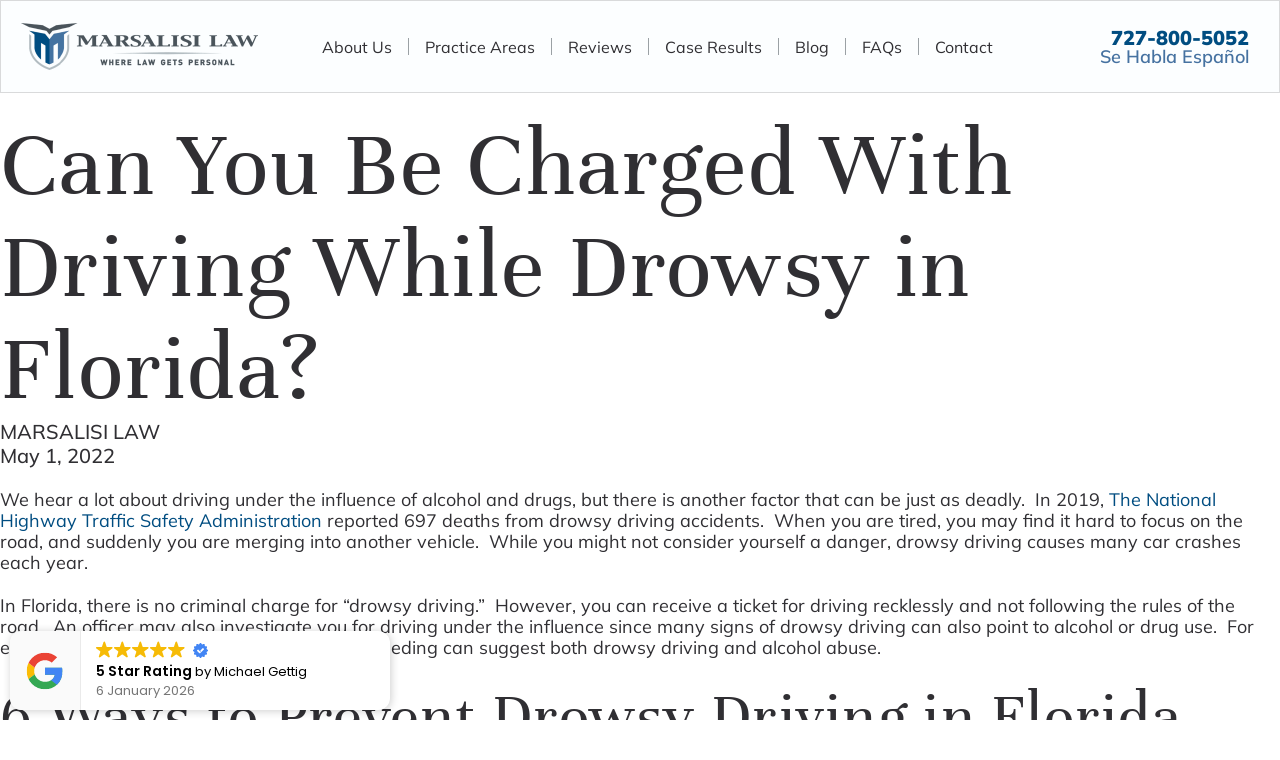

--- FILE ---
content_type: text/html; charset=UTF-8
request_url: https://www.marsalisilaw.com/can-you-be-charged-with-driving-while-drowsy-in-florida/
body_size: 54587
content:
<!doctype html>
<html lang="en-US">
<head> <script>
var gform;gform||(document.addEventListener("gform_main_scripts_loaded",function(){gform.scriptsLoaded=!0}),document.addEventListener("gform/theme/scripts_loaded",function(){gform.themeScriptsLoaded=!0}),window.addEventListener("DOMContentLoaded",function(){gform.domLoaded=!0}),gform={domLoaded:!1,scriptsLoaded:!1,themeScriptsLoaded:!1,isFormEditor:()=>"function"==typeof InitializeEditor,callIfLoaded:function(o){return!(!gform.domLoaded||!gform.scriptsLoaded||!gform.themeScriptsLoaded&&!gform.isFormEditor()||(gform.isFormEditor()&&console.warn("The use of gform.initializeOnLoaded() is deprecated in the form editor context and will be removed in Gravity Forms 3.1."),o(),0))},initializeOnLoaded:function(o){gform.callIfLoaded(o)||(document.addEventListener("gform_main_scripts_loaded",()=>{gform.scriptsLoaded=!0,gform.callIfLoaded(o)}),document.addEventListener("gform/theme/scripts_loaded",()=>{gform.themeScriptsLoaded=!0,gform.callIfLoaded(o)}),window.addEventListener("DOMContentLoaded",()=>{gform.domLoaded=!0,gform.callIfLoaded(o)}))},hooks:{action:{},filter:{}},addAction:function(o,r,e,t){gform.addHook("action",o,r,e,t)},addFilter:function(o,r,e,t){gform.addHook("filter",o,r,e,t)},doAction:function(o){gform.doHook("action",o,arguments)},applyFilters:function(o){return gform.doHook("filter",o,arguments)},removeAction:function(o,r){gform.removeHook("action",o,r)},removeFilter:function(o,r,e){gform.removeHook("filter",o,r,e)},addHook:function(o,r,e,t,n){null==gform.hooks[o][r]&&(gform.hooks[o][r]=[]);var d=gform.hooks[o][r];null==n&&(n=r+"_"+d.length),gform.hooks[o][r].push({tag:n,callable:e,priority:t=null==t?10:t})},doHook:function(r,o,e){var t;if(e=Array.prototype.slice.call(e,1),null!=gform.hooks[r][o]&&((o=gform.hooks[r][o]).sort(function(o,r){return o.priority-r.priority}),o.forEach(function(o){"function"!=typeof(t=o.callable)&&(t=window[t]),"action"==r?t.apply(null,e):e[0]=t.apply(null,e)})),"filter"==r)return e[0]},removeHook:function(o,r,t,n){var e;null!=gform.hooks[o][r]&&(e=(e=gform.hooks[o][r]).filter(function(o,r,e){return!!(null!=n&&n!=o.tag||null!=t&&t!=o.priority)}),gform.hooks[o][r]=e)}});
</script>
<meta charset="UTF-8"><script>if(navigator.userAgent.match(/MSIE|Internet Explorer/i)||navigator.userAgent.match(/Trident\/7\..*?rv:11/i)){var href=document.location.href;if(!href.match(/[?&]nowprocket/)){if(href.indexOf("?")==-1){if(href.indexOf("#")==-1){document.location.href=href+"?nowprocket=1"}else{document.location.href=href.replace("#","?nowprocket=1#")}}else{if(href.indexOf("#")==-1){document.location.href=href+"&nowprocket=1"}else{document.location.href=href.replace("#","&nowprocket=1#")}}}}</script><script>(()=>{class RocketLazyLoadScripts{constructor(){this.v="2.0.4",this.userEvents=["keydown","keyup","mousedown","mouseup","mousemove","mouseover","mouseout","touchmove","touchstart","touchend","touchcancel","wheel","click","dblclick","input"],this.attributeEvents=["onblur","onclick","oncontextmenu","ondblclick","onfocus","onmousedown","onmouseenter","onmouseleave","onmousemove","onmouseout","onmouseover","onmouseup","onmousewheel","onscroll","onsubmit"]}async t(){this.i(),this.o(),/iP(ad|hone)/.test(navigator.userAgent)&&this.h(),this.u(),this.l(this),this.m(),this.k(this),this.p(this),this._(),await Promise.all([this.R(),this.L()]),this.lastBreath=Date.now(),this.S(this),this.P(),this.D(),this.O(),this.M(),await this.C(this.delayedScripts.normal),await this.C(this.delayedScripts.defer),await this.C(this.delayedScripts.async),await this.T(),await this.F(),await this.j(),await this.A(),window.dispatchEvent(new Event("rocket-allScriptsLoaded")),this.everythingLoaded=!0,this.lastTouchEnd&&await new Promise(t=>setTimeout(t,500-Date.now()+this.lastTouchEnd)),this.I(),this.H(),this.U(),this.W()}i(){this.CSPIssue=sessionStorage.getItem("rocketCSPIssue"),document.addEventListener("securitypolicyviolation",t=>{this.CSPIssue||"script-src-elem"!==t.violatedDirective||"data"!==t.blockedURI||(this.CSPIssue=!0,sessionStorage.setItem("rocketCSPIssue",!0))},{isRocket:!0})}o(){window.addEventListener("pageshow",t=>{this.persisted=t.persisted,this.realWindowLoadedFired=!0},{isRocket:!0}),window.addEventListener("pagehide",()=>{this.onFirstUserAction=null},{isRocket:!0})}h(){let t;function e(e){t=e}window.addEventListener("touchstart",e,{isRocket:!0}),window.addEventListener("touchend",function i(o){o.changedTouches[0]&&t.changedTouches[0]&&Math.abs(o.changedTouches[0].pageX-t.changedTouches[0].pageX)<10&&Math.abs(o.changedTouches[0].pageY-t.changedTouches[0].pageY)<10&&o.timeStamp-t.timeStamp<200&&(window.removeEventListener("touchstart",e,{isRocket:!0}),window.removeEventListener("touchend",i,{isRocket:!0}),"INPUT"===o.target.tagName&&"text"===o.target.type||(o.target.dispatchEvent(new TouchEvent("touchend",{target:o.target,bubbles:!0})),o.target.dispatchEvent(new MouseEvent("mouseover",{target:o.target,bubbles:!0})),o.target.dispatchEvent(new PointerEvent("click",{target:o.target,bubbles:!0,cancelable:!0,detail:1,clientX:o.changedTouches[0].clientX,clientY:o.changedTouches[0].clientY})),event.preventDefault()))},{isRocket:!0})}q(t){this.userActionTriggered||("mousemove"!==t.type||this.firstMousemoveIgnored?"keyup"===t.type||"mouseover"===t.type||"mouseout"===t.type||(this.userActionTriggered=!0,this.onFirstUserAction&&this.onFirstUserAction()):this.firstMousemoveIgnored=!0),"click"===t.type&&t.preventDefault(),t.stopPropagation(),t.stopImmediatePropagation(),"touchstart"===this.lastEvent&&"touchend"===t.type&&(this.lastTouchEnd=Date.now()),"click"===t.type&&(this.lastTouchEnd=0),this.lastEvent=t.type,t.composedPath&&t.composedPath()[0].getRootNode()instanceof ShadowRoot&&(t.rocketTarget=t.composedPath()[0]),this.savedUserEvents.push(t)}u(){this.savedUserEvents=[],this.userEventHandler=this.q.bind(this),this.userEvents.forEach(t=>window.addEventListener(t,this.userEventHandler,{passive:!1,isRocket:!0})),document.addEventListener("visibilitychange",this.userEventHandler,{isRocket:!0})}U(){this.userEvents.forEach(t=>window.removeEventListener(t,this.userEventHandler,{passive:!1,isRocket:!0})),document.removeEventListener("visibilitychange",this.userEventHandler,{isRocket:!0}),this.savedUserEvents.forEach(t=>{(t.rocketTarget||t.target).dispatchEvent(new window[t.constructor.name](t.type,t))})}m(){const t="return false",e=Array.from(this.attributeEvents,t=>"data-rocket-"+t),i="["+this.attributeEvents.join("],[")+"]",o="[data-rocket-"+this.attributeEvents.join("],[data-rocket-")+"]",s=(e,i,o)=>{o&&o!==t&&(e.setAttribute("data-rocket-"+i,o),e["rocket"+i]=new Function("event",o),e.setAttribute(i,t))};new MutationObserver(t=>{for(const n of t)"attributes"===n.type&&(n.attributeName.startsWith("data-rocket-")||this.everythingLoaded?n.attributeName.startsWith("data-rocket-")&&this.everythingLoaded&&this.N(n.target,n.attributeName.substring(12)):s(n.target,n.attributeName,n.target.getAttribute(n.attributeName))),"childList"===n.type&&n.addedNodes.forEach(t=>{if(t.nodeType===Node.ELEMENT_NODE)if(this.everythingLoaded)for(const i of[t,...t.querySelectorAll(o)])for(const t of i.getAttributeNames())e.includes(t)&&this.N(i,t.substring(12));else for(const e of[t,...t.querySelectorAll(i)])for(const t of e.getAttributeNames())this.attributeEvents.includes(t)&&s(e,t,e.getAttribute(t))})}).observe(document,{subtree:!0,childList:!0,attributeFilter:[...this.attributeEvents,...e]})}I(){this.attributeEvents.forEach(t=>{document.querySelectorAll("[data-rocket-"+t+"]").forEach(e=>{this.N(e,t)})})}N(t,e){const i=t.getAttribute("data-rocket-"+e);i&&(t.setAttribute(e,i),t.removeAttribute("data-rocket-"+e))}k(t){Object.defineProperty(HTMLElement.prototype,"onclick",{get(){return this.rocketonclick||null},set(e){this.rocketonclick=e,this.setAttribute(t.everythingLoaded?"onclick":"data-rocket-onclick","this.rocketonclick(event)")}})}S(t){function e(e,i){let o=e[i];e[i]=null,Object.defineProperty(e,i,{get:()=>o,set(s){t.everythingLoaded?o=s:e["rocket"+i]=o=s}})}e(document,"onreadystatechange"),e(window,"onload"),e(window,"onpageshow");try{Object.defineProperty(document,"readyState",{get:()=>t.rocketReadyState,set(e){t.rocketReadyState=e},configurable:!0}),document.readyState="loading"}catch(t){console.log("WPRocket DJE readyState conflict, bypassing")}}l(t){this.originalAddEventListener=EventTarget.prototype.addEventListener,this.originalRemoveEventListener=EventTarget.prototype.removeEventListener,this.savedEventListeners=[],EventTarget.prototype.addEventListener=function(e,i,o){o&&o.isRocket||!t.B(e,this)&&!t.userEvents.includes(e)||t.B(e,this)&&!t.userActionTriggered||e.startsWith("rocket-")||t.everythingLoaded?t.originalAddEventListener.call(this,e,i,o):(t.savedEventListeners.push({target:this,remove:!1,type:e,func:i,options:o}),"mouseenter"!==e&&"mouseleave"!==e||t.originalAddEventListener.call(this,e,t.savedUserEvents.push,o))},EventTarget.prototype.removeEventListener=function(e,i,o){o&&o.isRocket||!t.B(e,this)&&!t.userEvents.includes(e)||t.B(e,this)&&!t.userActionTriggered||e.startsWith("rocket-")||t.everythingLoaded?t.originalRemoveEventListener.call(this,e,i,o):t.savedEventListeners.push({target:this,remove:!0,type:e,func:i,options:o})}}J(t,e){this.savedEventListeners=this.savedEventListeners.filter(i=>{let o=i.type,s=i.target||window;return e!==o||t!==s||(this.B(o,s)&&(i.type="rocket-"+o),this.$(i),!1)})}H(){EventTarget.prototype.addEventListener=this.originalAddEventListener,EventTarget.prototype.removeEventListener=this.originalRemoveEventListener,this.savedEventListeners.forEach(t=>this.$(t))}$(t){t.remove?this.originalRemoveEventListener.call(t.target,t.type,t.func,t.options):this.originalAddEventListener.call(t.target,t.type,t.func,t.options)}p(t){let e;function i(e){return t.everythingLoaded?e:e.split(" ").map(t=>"load"===t||t.startsWith("load.")?"rocket-jquery-load":t).join(" ")}function o(o){function s(e){const s=o.fn[e];o.fn[e]=o.fn.init.prototype[e]=function(){return this[0]===window&&t.userActionTriggered&&("string"==typeof arguments[0]||arguments[0]instanceof String?arguments[0]=i(arguments[0]):"object"==typeof arguments[0]&&Object.keys(arguments[0]).forEach(t=>{const e=arguments[0][t];delete arguments[0][t],arguments[0][i(t)]=e})),s.apply(this,arguments),this}}if(o&&o.fn&&!t.allJQueries.includes(o)){const e={DOMContentLoaded:[],"rocket-DOMContentLoaded":[]};for(const t in e)document.addEventListener(t,()=>{e[t].forEach(t=>t())},{isRocket:!0});o.fn.ready=o.fn.init.prototype.ready=function(i){function s(){parseInt(o.fn.jquery)>2?setTimeout(()=>i.bind(document)(o)):i.bind(document)(o)}return"function"==typeof i&&(t.realDomReadyFired?!t.userActionTriggered||t.fauxDomReadyFired?s():e["rocket-DOMContentLoaded"].push(s):e.DOMContentLoaded.push(s)),o([])},s("on"),s("one"),s("off"),t.allJQueries.push(o)}e=o}t.allJQueries=[],o(window.jQuery),Object.defineProperty(window,"jQuery",{get:()=>e,set(t){o(t)}})}P(){const t=new Map;document.write=document.writeln=function(e){const i=document.currentScript,o=document.createRange(),s=i.parentElement;let n=t.get(i);void 0===n&&(n=i.nextSibling,t.set(i,n));const c=document.createDocumentFragment();o.setStart(c,0),c.appendChild(o.createContextualFragment(e)),s.insertBefore(c,n)}}async R(){return new Promise(t=>{this.userActionTriggered?t():this.onFirstUserAction=t})}async L(){return new Promise(t=>{document.addEventListener("DOMContentLoaded",()=>{this.realDomReadyFired=!0,t()},{isRocket:!0})})}async j(){return this.realWindowLoadedFired?Promise.resolve():new Promise(t=>{window.addEventListener("load",t,{isRocket:!0})})}M(){this.pendingScripts=[];this.scriptsMutationObserver=new MutationObserver(t=>{for(const e of t)e.addedNodes.forEach(t=>{"SCRIPT"!==t.tagName||t.noModule||t.isWPRocket||this.pendingScripts.push({script:t,promise:new Promise(e=>{const i=()=>{const i=this.pendingScripts.findIndex(e=>e.script===t);i>=0&&this.pendingScripts.splice(i,1),e()};t.addEventListener("load",i,{isRocket:!0}),t.addEventListener("error",i,{isRocket:!0}),setTimeout(i,1e3)})})})}),this.scriptsMutationObserver.observe(document,{childList:!0,subtree:!0})}async F(){await this.X(),this.pendingScripts.length?(await this.pendingScripts[0].promise,await this.F()):this.scriptsMutationObserver.disconnect()}D(){this.delayedScripts={normal:[],async:[],defer:[]},document.querySelectorAll("script[type$=rocketlazyloadscript]").forEach(t=>{t.hasAttribute("data-rocket-src")?t.hasAttribute("async")&&!1!==t.async?this.delayedScripts.async.push(t):t.hasAttribute("defer")&&!1!==t.defer||"module"===t.getAttribute("data-rocket-type")?this.delayedScripts.defer.push(t):this.delayedScripts.normal.push(t):this.delayedScripts.normal.push(t)})}async _(){await this.L();let t=[];document.querySelectorAll("script[type$=rocketlazyloadscript][data-rocket-src]").forEach(e=>{let i=e.getAttribute("data-rocket-src");if(i&&!i.startsWith("data:")){i.startsWith("//")&&(i=location.protocol+i);try{const o=new URL(i).origin;o!==location.origin&&t.push({src:o,crossOrigin:e.crossOrigin||"module"===e.getAttribute("data-rocket-type")})}catch(t){}}}),t=[...new Map(t.map(t=>[JSON.stringify(t),t])).values()],this.Y(t,"preconnect")}async G(t){if(await this.K(),!0!==t.noModule||!("noModule"in HTMLScriptElement.prototype))return new Promise(e=>{let i;function o(){(i||t).setAttribute("data-rocket-status","executed"),e()}try{if(navigator.userAgent.includes("Firefox/")||""===navigator.vendor||this.CSPIssue)i=document.createElement("script"),[...t.attributes].forEach(t=>{let e=t.nodeName;"type"!==e&&("data-rocket-type"===e&&(e="type"),"data-rocket-src"===e&&(e="src"),i.setAttribute(e,t.nodeValue))}),t.text&&(i.text=t.text),t.nonce&&(i.nonce=t.nonce),i.hasAttribute("src")?(i.addEventListener("load",o,{isRocket:!0}),i.addEventListener("error",()=>{i.setAttribute("data-rocket-status","failed-network"),e()},{isRocket:!0}),setTimeout(()=>{i.isConnected||e()},1)):(i.text=t.text,o()),i.isWPRocket=!0,t.parentNode.replaceChild(i,t);else{const i=t.getAttribute("data-rocket-type"),s=t.getAttribute("data-rocket-src");i?(t.type=i,t.removeAttribute("data-rocket-type")):t.removeAttribute("type"),t.addEventListener("load",o,{isRocket:!0}),t.addEventListener("error",i=>{this.CSPIssue&&i.target.src.startsWith("data:")?(console.log("WPRocket: CSP fallback activated"),t.removeAttribute("src"),this.G(t).then(e)):(t.setAttribute("data-rocket-status","failed-network"),e())},{isRocket:!0}),s?(t.fetchPriority="high",t.removeAttribute("data-rocket-src"),t.src=s):t.src="data:text/javascript;base64,"+window.btoa(unescape(encodeURIComponent(t.text)))}}catch(i){t.setAttribute("data-rocket-status","failed-transform"),e()}});t.setAttribute("data-rocket-status","skipped")}async C(t){const e=t.shift();return e?(e.isConnected&&await this.G(e),this.C(t)):Promise.resolve()}O(){this.Y([...this.delayedScripts.normal,...this.delayedScripts.defer,...this.delayedScripts.async],"preload")}Y(t,e){this.trash=this.trash||[];let i=!0;var o=document.createDocumentFragment();t.forEach(t=>{const s=t.getAttribute&&t.getAttribute("data-rocket-src")||t.src;if(s&&!s.startsWith("data:")){const n=document.createElement("link");n.href=s,n.rel=e,"preconnect"!==e&&(n.as="script",n.fetchPriority=i?"high":"low"),t.getAttribute&&"module"===t.getAttribute("data-rocket-type")&&(n.crossOrigin=!0),t.crossOrigin&&(n.crossOrigin=t.crossOrigin),t.integrity&&(n.integrity=t.integrity),t.nonce&&(n.nonce=t.nonce),o.appendChild(n),this.trash.push(n),i=!1}}),document.head.appendChild(o)}W(){this.trash.forEach(t=>t.remove())}async T(){try{document.readyState="interactive"}catch(t){}this.fauxDomReadyFired=!0;try{await this.K(),this.J(document,"readystatechange"),document.dispatchEvent(new Event("rocket-readystatechange")),await this.K(),document.rocketonreadystatechange&&document.rocketonreadystatechange(),await this.K(),this.J(document,"DOMContentLoaded"),document.dispatchEvent(new Event("rocket-DOMContentLoaded")),await this.K(),this.J(window,"DOMContentLoaded"),window.dispatchEvent(new Event("rocket-DOMContentLoaded"))}catch(t){console.error(t)}}async A(){try{document.readyState="complete"}catch(t){}try{await this.K(),this.J(document,"readystatechange"),document.dispatchEvent(new Event("rocket-readystatechange")),await this.K(),document.rocketonreadystatechange&&document.rocketonreadystatechange(),await this.K(),this.J(window,"load"),window.dispatchEvent(new Event("rocket-load")),await this.K(),window.rocketonload&&window.rocketonload(),await this.K(),this.allJQueries.forEach(t=>t(window).trigger("rocket-jquery-load")),await this.K(),this.J(window,"pageshow");const t=new Event("rocket-pageshow");t.persisted=this.persisted,window.dispatchEvent(t),await this.K(),window.rocketonpageshow&&window.rocketonpageshow({persisted:this.persisted})}catch(t){console.error(t)}}async K(){Date.now()-this.lastBreath>45&&(await this.X(),this.lastBreath=Date.now())}async X(){return document.hidden?new Promise(t=>setTimeout(t)):new Promise(t=>requestAnimationFrame(t))}B(t,e){return e===document&&"readystatechange"===t||(e===document&&"DOMContentLoaded"===t||(e===window&&"DOMContentLoaded"===t||(e===window&&"load"===t||e===window&&"pageshow"===t)))}static run(){(new RocketLazyLoadScripts).t()}}RocketLazyLoadScripts.run()})();</script>
	
	<meta name="viewport" content="width=device-width, initial-scale=1">
	<link rel="profile" href="https://gmpg.org/xfn/11">
	<meta name='robots' content='index, follow, max-image-preview:large, max-snippet:-1, max-video-preview:-1' />
	<style>img:is([sizes="auto" i], [sizes^="auto," i]) { contain-intrinsic-size: 3000px 1500px }</style>
	
            <script data-no-defer="1" data-ezscrex="false" data-cfasync="false" data-pagespeed-no-defer data-cookieconsent="ignore">
                var ctPublicFunctions = {"_ajax_nonce":"d0a29da46d","_rest_nonce":"513aa94567","_ajax_url":"\/wp-admin\/admin-ajax.php","_rest_url":"https:\/\/www.marsalisilaw.com\/wp-json\/","data__cookies_type":"none","data__ajax_type":"rest","data__bot_detector_enabled":"1","data__frontend_data_log_enabled":1,"cookiePrefix":"","wprocket_detected":true,"host_url":"www.marsalisilaw.com","text__ee_click_to_select":"Click to select the whole data","text__ee_original_email":"The complete one is","text__ee_got_it":"Got it","text__ee_blocked":"Blocked","text__ee_cannot_connect":"Cannot connect","text__ee_cannot_decode":"Can not decode email. Unknown reason","text__ee_email_decoder":"CleanTalk email decoder","text__ee_wait_for_decoding":"The magic is on the way!","text__ee_decoding_process":"Please wait a few seconds while we decode the contact data."}
            </script>
        
            <script data-no-defer="1" data-ezscrex="false" data-cfasync="false" data-pagespeed-no-defer data-cookieconsent="ignore">
                var ctPublic = {"_ajax_nonce":"d0a29da46d","settings__forms__check_internal":"0","settings__forms__check_external":"0","settings__forms__force_protection":"0","settings__forms__search_test":"1","settings__forms__wc_add_to_cart":"0","settings__data__bot_detector_enabled":"1","settings__sfw__anti_crawler":0,"blog_home":"https:\/\/www.marsalisilaw.com\/","pixel__setting":"3","pixel__enabled":true,"pixel__url":null,"data__email_check_before_post":"1","data__email_check_exist_post":"1","data__cookies_type":"none","data__key_is_ok":true,"data__visible_fields_required":true,"wl_brandname":"Anti-Spam by CleanTalk","wl_brandname_short":"CleanTalk","ct_checkjs_key":"ecf0a3b159cc4f691a5ddf3ee6c4113cfb63de5d351c9594a27f03b2f6c7a559","emailEncoderPassKey":"89a0c72a8d3d5ef221e0fc03aba2652a","bot_detector_forms_excluded":"W10=","advancedCacheExists":true,"varnishCacheExists":false,"wc_ajax_add_to_cart":false}
            </script>
        
	<!-- This site is optimized with the Yoast SEO plugin v26.7 - https://yoast.com/wordpress/plugins/seo/ -->
	<title>Can I Be Charged With Drowsy Driving in Florida?</title>
	<meta name="description" content="In the state of Florida, you can not be charged with a crime for drowsy driving. However, you may receive a ticket for reckless driving." />
	<link rel="canonical" href="https://www.marsalisilaw.com/can-you-be-charged-with-driving-while-drowsy-in-florida/" />
	<meta property="og:locale" content="en_US" />
	<meta property="og:type" content="article" />
	<meta property="og:title" content="Can I Be Charged With Drowsy Driving in Florida?" />
	<meta property="og:description" content="In the state of Florida, you can not be charged with a crime for drowsy driving. However, you may receive a ticket for reckless driving." />
	<meta property="og:url" content="https://www.marsalisilaw.com/can-you-be-charged-with-driving-while-drowsy-in-florida/" />
	<meta property="og:site_name" content="Marsalisi Law" />
	<meta property="article:published_time" content="2022-05-01T15:38:30+00:00" />
	<meta property="article:modified_time" content="2024-09-03T19:42:54+00:00" />
	<meta property="og:image" content="https://www.marsalisilaw.com/wp-content/uploads/2023/11/Tired-man-yawning-while-driving-his-modern-car.jpg" />
	<meta property="og:image:width" content="1000" />
	<meta property="og:image:height" content="667" />
	<meta property="og:image:type" content="image/jpeg" />
	<meta name="author" content="Marsalisi Law" />
	<meta name="twitter:card" content="summary_large_image" />
	<meta name="twitter:label1" content="Written by" />
	<meta name="twitter:data1" content="Marsalisi Law" />
	<meta name="twitter:label2" content="Est. reading time" />
	<meta name="twitter:data2" content="3 minutes" />
	<script type="application/ld+json" class="yoast-schema-graph">{"@context":"https://schema.org","@graph":[{"@type":"Article","@id":"https://www.marsalisilaw.com/can-you-be-charged-with-driving-while-drowsy-in-florida/#article","isPartOf":{"@id":"https://www.marsalisilaw.com/can-you-be-charged-with-driving-while-drowsy-in-florida/"},"author":{"name":"Marsalisi Law","@id":"https://www.marsalisilaw.com/#/schema/person/6bff1d9bb56ee6ccfff17fe5c8c6bef8"},"headline":"Can You Be Charged With Driving While Drowsy in Florida?","datePublished":"2022-05-01T15:38:30+00:00","dateModified":"2024-09-03T19:42:54+00:00","mainEntityOfPage":{"@id":"https://www.marsalisilaw.com/can-you-be-charged-with-driving-while-drowsy-in-florida/"},"wordCount":630,"publisher":{"@id":"https://www.marsalisilaw.com/#organization"},"image":{"@id":"https://www.marsalisilaw.com/can-you-be-charged-with-driving-while-drowsy-in-florida/#primaryimage"},"thumbnailUrl":"https://www.marsalisilaw.com/wp-content/uploads/2023/11/Tired-man-yawning-while-driving-his-modern-car.jpg","articleSection":["Car Accidents"],"inLanguage":"en-US"},{"@type":"WebPage","@id":"https://www.marsalisilaw.com/can-you-be-charged-with-driving-while-drowsy-in-florida/","url":"https://www.marsalisilaw.com/can-you-be-charged-with-driving-while-drowsy-in-florida/","name":"Can I Be Charged With Drowsy Driving in Florida?","isPartOf":{"@id":"https://www.marsalisilaw.com/#website"},"primaryImageOfPage":{"@id":"https://www.marsalisilaw.com/can-you-be-charged-with-driving-while-drowsy-in-florida/#primaryimage"},"image":{"@id":"https://www.marsalisilaw.com/can-you-be-charged-with-driving-while-drowsy-in-florida/#primaryimage"},"thumbnailUrl":"https://www.marsalisilaw.com/wp-content/uploads/2023/11/Tired-man-yawning-while-driving-his-modern-car.jpg","datePublished":"2022-05-01T15:38:30+00:00","dateModified":"2024-09-03T19:42:54+00:00","description":"In the state of Florida, you can not be charged with a crime for drowsy driving. However, you may receive a ticket for reckless driving.","breadcrumb":{"@id":"https://www.marsalisilaw.com/can-you-be-charged-with-driving-while-drowsy-in-florida/#breadcrumb"},"inLanguage":"en-US","potentialAction":[{"@type":"ReadAction","target":["https://www.marsalisilaw.com/can-you-be-charged-with-driving-while-drowsy-in-florida/"]}]},{"@type":"ImageObject","inLanguage":"en-US","@id":"https://www.marsalisilaw.com/can-you-be-charged-with-driving-while-drowsy-in-florida/#primaryimage","url":"https://www.marsalisilaw.com/wp-content/uploads/2023/11/Tired-man-yawning-while-driving-his-modern-car.jpg","contentUrl":"https://www.marsalisilaw.com/wp-content/uploads/2023/11/Tired-man-yawning-while-driving-his-modern-car.jpg","width":1000,"height":667,"caption":"Tired-man-yawning-while-driving-his-modern-car"},{"@type":"BreadcrumbList","@id":"https://www.marsalisilaw.com/can-you-be-charged-with-driving-while-drowsy-in-florida/#breadcrumb","itemListElement":[{"@type":"ListItem","position":1,"name":"Home","item":"https://www.marsalisilaw.com/"},{"@type":"ListItem","position":2,"name":"Blog","item":"https://www.marsalisilaw.com/blog/"},{"@type":"ListItem","position":3,"name":"Can You Be Charged With Driving While Drowsy in Florida?"}]},{"@type":"WebSite","@id":"https://www.marsalisilaw.com/#website","url":"https://www.marsalisilaw.com/","name":"Marsalisi Law","description":"","publisher":{"@id":"https://www.marsalisilaw.com/#organization"},"potentialAction":[{"@type":"SearchAction","target":{"@type":"EntryPoint","urlTemplate":"https://www.marsalisilaw.com/?s={search_term_string}"},"query-input":{"@type":"PropertyValueSpecification","valueRequired":true,"valueName":"search_term_string"}}],"inLanguage":"en-US"},{"@type":"Organization","@id":"https://www.marsalisilaw.com/#organization","name":"Marsalisi Law","url":"https://www.marsalisilaw.com/","logo":{"@type":"ImageObject","inLanguage":"en-US","@id":"https://www.marsalisilaw.com/#/schema/logo/image/","url":"https://www.marsalisilaw.com/wp-content/uploads/2023/09/MarsalisiLaw-Logo-Personal-Injury-Florida-Logo.png","contentUrl":"https://www.marsalisilaw.com/wp-content/uploads/2023/09/MarsalisiLaw-Logo-Personal-Injury-Florida-Logo.png","width":474,"height":94,"caption":"Marsalisi Law"},"image":{"@id":"https://www.marsalisilaw.com/#/schema/logo/image/"}},{"@type":"Person","@id":"https://www.marsalisilaw.com/#/schema/person/6bff1d9bb56ee6ccfff17fe5c8c6bef8","name":"Marsalisi Law","image":{"@type":"ImageObject","inLanguage":"en-US","@id":"https://www.marsalisilaw.com/#/schema/person/image/","url":"https://secure.gravatar.com/avatar/b2bc7d601ee3601d08a54daae7f7431cc6a970791feab7f21e9000f8a0fe3a58?s=96&d=mm&r=g","contentUrl":"https://secure.gravatar.com/avatar/b2bc7d601ee3601d08a54daae7f7431cc6a970791feab7f21e9000f8a0fe3a58?s=96&d=mm&r=g","caption":"Marsalisi Law"},"sameAs":["https://www.marsalisilaw.com"],"url":"https://www.marsalisilaw.com/author/marsalisi-law/"}]}</script>
	<!-- / Yoast SEO plugin. -->


<link rel='dns-prefetch' href='//fd.cleantalk.org' />

<link rel="alternate" type="application/rss+xml" title="Marsalisi Law &raquo; Feed" href="https://www.marsalisilaw.com/feed/" />
<link rel="alternate" type="application/rss+xml" title="Marsalisi Law &raquo; Comments Feed" href="https://www.marsalisilaw.com/comments/feed/" />
<link data-minify="1" rel='stylesheet' id='genesis-blocks-style-css-css' href='https://www.marsalisilaw.com/wp-content/cache/min/1/wp-content/plugins/genesis-blocks/dist/style-blocks.build.css?ver=1768912440' media='all' />
<style id='wp-emoji-styles-inline-css'>

	img.wp-smiley, img.emoji {
		display: inline !important;
		border: none !important;
		box-shadow: none !important;
		height: 1em !important;
		width: 1em !important;
		margin: 0 0.07em !important;
		vertical-align: -0.1em !important;
		background: none !important;
		padding: 0 !important;
	}
</style>
<link rel='stylesheet' id='wp-block-library-css' href='https://www.marsalisilaw.com/wp-includes/css/dist/block-library/style.min.css?ver=72f155cd6347d9a2db21857c308a2960' media='all' />
<style id='classic-theme-styles-inline-css'>
/*! This file is auto-generated */
.wp-block-button__link{color:#fff;background-color:#32373c;border-radius:9999px;box-shadow:none;text-decoration:none;padding:calc(.667em + 2px) calc(1.333em + 2px);font-size:1.125em}.wp-block-file__button{background:#32373c;color:#fff;text-decoration:none}
</style>
<style id='global-styles-inline-css'>
:root{--wp--preset--aspect-ratio--square: 1;--wp--preset--aspect-ratio--4-3: 4/3;--wp--preset--aspect-ratio--3-4: 3/4;--wp--preset--aspect-ratio--3-2: 3/2;--wp--preset--aspect-ratio--2-3: 2/3;--wp--preset--aspect-ratio--16-9: 16/9;--wp--preset--aspect-ratio--9-16: 9/16;--wp--preset--color--black: #000000;--wp--preset--color--cyan-bluish-gray: #abb8c3;--wp--preset--color--white: #ffffff;--wp--preset--color--pale-pink: #f78da7;--wp--preset--color--vivid-red: #cf2e2e;--wp--preset--color--luminous-vivid-orange: #ff6900;--wp--preset--color--luminous-vivid-amber: #fcb900;--wp--preset--color--light-green-cyan: #7bdcb5;--wp--preset--color--vivid-green-cyan: #00d084;--wp--preset--color--pale-cyan-blue: #8ed1fc;--wp--preset--color--vivid-cyan-blue: #0693e3;--wp--preset--color--vivid-purple: #9b51e0;--wp--preset--gradient--vivid-cyan-blue-to-vivid-purple: linear-gradient(135deg,rgba(6,147,227,1) 0%,rgb(155,81,224) 100%);--wp--preset--gradient--light-green-cyan-to-vivid-green-cyan: linear-gradient(135deg,rgb(122,220,180) 0%,rgb(0,208,130) 100%);--wp--preset--gradient--luminous-vivid-amber-to-luminous-vivid-orange: linear-gradient(135deg,rgba(252,185,0,1) 0%,rgba(255,105,0,1) 100%);--wp--preset--gradient--luminous-vivid-orange-to-vivid-red: linear-gradient(135deg,rgba(255,105,0,1) 0%,rgb(207,46,46) 100%);--wp--preset--gradient--very-light-gray-to-cyan-bluish-gray: linear-gradient(135deg,rgb(238,238,238) 0%,rgb(169,184,195) 100%);--wp--preset--gradient--cool-to-warm-spectrum: linear-gradient(135deg,rgb(74,234,220) 0%,rgb(151,120,209) 20%,rgb(207,42,186) 40%,rgb(238,44,130) 60%,rgb(251,105,98) 80%,rgb(254,248,76) 100%);--wp--preset--gradient--blush-light-purple: linear-gradient(135deg,rgb(255,206,236) 0%,rgb(152,150,240) 100%);--wp--preset--gradient--blush-bordeaux: linear-gradient(135deg,rgb(254,205,165) 0%,rgb(254,45,45) 50%,rgb(107,0,62) 100%);--wp--preset--gradient--luminous-dusk: linear-gradient(135deg,rgb(255,203,112) 0%,rgb(199,81,192) 50%,rgb(65,88,208) 100%);--wp--preset--gradient--pale-ocean: linear-gradient(135deg,rgb(255,245,203) 0%,rgb(182,227,212) 50%,rgb(51,167,181) 100%);--wp--preset--gradient--electric-grass: linear-gradient(135deg,rgb(202,248,128) 0%,rgb(113,206,126) 100%);--wp--preset--gradient--midnight: linear-gradient(135deg,rgb(2,3,129) 0%,rgb(40,116,252) 100%);--wp--preset--font-size--small: 13px;--wp--preset--font-size--medium: 20px;--wp--preset--font-size--large: 36px;--wp--preset--font-size--x-large: 42px;--wp--preset--spacing--20: 0.44rem;--wp--preset--spacing--30: 0.67rem;--wp--preset--spacing--40: 1rem;--wp--preset--spacing--50: 1.5rem;--wp--preset--spacing--60: 2.25rem;--wp--preset--spacing--70: 3.38rem;--wp--preset--spacing--80: 5.06rem;--wp--preset--shadow--natural: 6px 6px 9px rgba(0, 0, 0, 0.2);--wp--preset--shadow--deep: 12px 12px 50px rgba(0, 0, 0, 0.4);--wp--preset--shadow--sharp: 6px 6px 0px rgba(0, 0, 0, 0.2);--wp--preset--shadow--outlined: 6px 6px 0px -3px rgba(255, 255, 255, 1), 6px 6px rgba(0, 0, 0, 1);--wp--preset--shadow--crisp: 6px 6px 0px rgba(0, 0, 0, 1);}:where(.is-layout-flex){gap: 0.5em;}:where(.is-layout-grid){gap: 0.5em;}body .is-layout-flex{display: flex;}.is-layout-flex{flex-wrap: wrap;align-items: center;}.is-layout-flex > :is(*, div){margin: 0;}body .is-layout-grid{display: grid;}.is-layout-grid > :is(*, div){margin: 0;}:where(.wp-block-columns.is-layout-flex){gap: 2em;}:where(.wp-block-columns.is-layout-grid){gap: 2em;}:where(.wp-block-post-template.is-layout-flex){gap: 1.25em;}:where(.wp-block-post-template.is-layout-grid){gap: 1.25em;}.has-black-color{color: var(--wp--preset--color--black) !important;}.has-cyan-bluish-gray-color{color: var(--wp--preset--color--cyan-bluish-gray) !important;}.has-white-color{color: var(--wp--preset--color--white) !important;}.has-pale-pink-color{color: var(--wp--preset--color--pale-pink) !important;}.has-vivid-red-color{color: var(--wp--preset--color--vivid-red) !important;}.has-luminous-vivid-orange-color{color: var(--wp--preset--color--luminous-vivid-orange) !important;}.has-luminous-vivid-amber-color{color: var(--wp--preset--color--luminous-vivid-amber) !important;}.has-light-green-cyan-color{color: var(--wp--preset--color--light-green-cyan) !important;}.has-vivid-green-cyan-color{color: var(--wp--preset--color--vivid-green-cyan) !important;}.has-pale-cyan-blue-color{color: var(--wp--preset--color--pale-cyan-blue) !important;}.has-vivid-cyan-blue-color{color: var(--wp--preset--color--vivid-cyan-blue) !important;}.has-vivid-purple-color{color: var(--wp--preset--color--vivid-purple) !important;}.has-black-background-color{background-color: var(--wp--preset--color--black) !important;}.has-cyan-bluish-gray-background-color{background-color: var(--wp--preset--color--cyan-bluish-gray) !important;}.has-white-background-color{background-color: var(--wp--preset--color--white) !important;}.has-pale-pink-background-color{background-color: var(--wp--preset--color--pale-pink) !important;}.has-vivid-red-background-color{background-color: var(--wp--preset--color--vivid-red) !important;}.has-luminous-vivid-orange-background-color{background-color: var(--wp--preset--color--luminous-vivid-orange) !important;}.has-luminous-vivid-amber-background-color{background-color: var(--wp--preset--color--luminous-vivid-amber) !important;}.has-light-green-cyan-background-color{background-color: var(--wp--preset--color--light-green-cyan) !important;}.has-vivid-green-cyan-background-color{background-color: var(--wp--preset--color--vivid-green-cyan) !important;}.has-pale-cyan-blue-background-color{background-color: var(--wp--preset--color--pale-cyan-blue) !important;}.has-vivid-cyan-blue-background-color{background-color: var(--wp--preset--color--vivid-cyan-blue) !important;}.has-vivid-purple-background-color{background-color: var(--wp--preset--color--vivid-purple) !important;}.has-black-border-color{border-color: var(--wp--preset--color--black) !important;}.has-cyan-bluish-gray-border-color{border-color: var(--wp--preset--color--cyan-bluish-gray) !important;}.has-white-border-color{border-color: var(--wp--preset--color--white) !important;}.has-pale-pink-border-color{border-color: var(--wp--preset--color--pale-pink) !important;}.has-vivid-red-border-color{border-color: var(--wp--preset--color--vivid-red) !important;}.has-luminous-vivid-orange-border-color{border-color: var(--wp--preset--color--luminous-vivid-orange) !important;}.has-luminous-vivid-amber-border-color{border-color: var(--wp--preset--color--luminous-vivid-amber) !important;}.has-light-green-cyan-border-color{border-color: var(--wp--preset--color--light-green-cyan) !important;}.has-vivid-green-cyan-border-color{border-color: var(--wp--preset--color--vivid-green-cyan) !important;}.has-pale-cyan-blue-border-color{border-color: var(--wp--preset--color--pale-cyan-blue) !important;}.has-vivid-cyan-blue-border-color{border-color: var(--wp--preset--color--vivid-cyan-blue) !important;}.has-vivid-purple-border-color{border-color: var(--wp--preset--color--vivid-purple) !important;}.has-vivid-cyan-blue-to-vivid-purple-gradient-background{background: var(--wp--preset--gradient--vivid-cyan-blue-to-vivid-purple) !important;}.has-light-green-cyan-to-vivid-green-cyan-gradient-background{background: var(--wp--preset--gradient--light-green-cyan-to-vivid-green-cyan) !important;}.has-luminous-vivid-amber-to-luminous-vivid-orange-gradient-background{background: var(--wp--preset--gradient--luminous-vivid-amber-to-luminous-vivid-orange) !important;}.has-luminous-vivid-orange-to-vivid-red-gradient-background{background: var(--wp--preset--gradient--luminous-vivid-orange-to-vivid-red) !important;}.has-very-light-gray-to-cyan-bluish-gray-gradient-background{background: var(--wp--preset--gradient--very-light-gray-to-cyan-bluish-gray) !important;}.has-cool-to-warm-spectrum-gradient-background{background: var(--wp--preset--gradient--cool-to-warm-spectrum) !important;}.has-blush-light-purple-gradient-background{background: var(--wp--preset--gradient--blush-light-purple) !important;}.has-blush-bordeaux-gradient-background{background: var(--wp--preset--gradient--blush-bordeaux) !important;}.has-luminous-dusk-gradient-background{background: var(--wp--preset--gradient--luminous-dusk) !important;}.has-pale-ocean-gradient-background{background: var(--wp--preset--gradient--pale-ocean) !important;}.has-electric-grass-gradient-background{background: var(--wp--preset--gradient--electric-grass) !important;}.has-midnight-gradient-background{background: var(--wp--preset--gradient--midnight) !important;}.has-small-font-size{font-size: var(--wp--preset--font-size--small) !important;}.has-medium-font-size{font-size: var(--wp--preset--font-size--medium) !important;}.has-large-font-size{font-size: var(--wp--preset--font-size--large) !important;}.has-x-large-font-size{font-size: var(--wp--preset--font-size--x-large) !important;}
:where(.wp-block-post-template.is-layout-flex){gap: 1.25em;}:where(.wp-block-post-template.is-layout-grid){gap: 1.25em;}
:where(.wp-block-columns.is-layout-flex){gap: 2em;}:where(.wp-block-columns.is-layout-grid){gap: 2em;}
:root :where(.wp-block-pullquote){font-size: 1.5em;line-height: 1.6;}
</style>
<link rel='stylesheet' id='cleantalk-public-css-css' href='https://www.marsalisilaw.com/wp-content/cache/background-css/1/www.marsalisilaw.com/wp-content/plugins/cleantalk-spam-protect/css/cleantalk-public.min.css?ver=6.70.1_1768883610&wpr_t=1769089704' media='all' />
<link rel='stylesheet' id='cleantalk-email-decoder-css-css' href='https://www.marsalisilaw.com/wp-content/plugins/cleantalk-spam-protect/css/cleantalk-email-decoder.min.css?ver=6.70.1_1768883610' media='all' />
<link data-minify="1" rel='stylesheet' id='childcss-css' href='https://www.marsalisilaw.com/wp-content/cache/background-css/1/www.marsalisilaw.com/wp-content/cache/min/1/wp-content/themes/hello-child/style.css?ver=1768912440&wpr_t=1769089704' media='all' />
<link rel='stylesheet' id='hello-elementor-css' href='https://www.marsalisilaw.com/wp-content/themes/hello-elementor/style.min.css?ver=3.1.1' media='all' />
<link rel='stylesheet' id='hello-elementor-theme-style-css' href='https://www.marsalisilaw.com/wp-content/themes/hello-elementor/theme.min.css?ver=3.1.1' media='all' />
<link rel='stylesheet' id='hello-elementor-header-footer-css' href='https://www.marsalisilaw.com/wp-content/themes/hello-elementor/header-footer.min.css?ver=3.1.1' media='all' />
<link rel='stylesheet' id='elementor-frontend-css' href='https://www.marsalisilaw.com/wp-content/plugins/elementor/assets/css/frontend.min.css?ver=3.34.1' media='all' />
<link rel='stylesheet' id='elementor-post-7-css' href='https://www.marsalisilaw.com/wp-content/uploads/elementor/css/post-7.css?ver=1768883865' media='all' />
<link rel='stylesheet' id='widget-image-css' href='https://www.marsalisilaw.com/wp-content/plugins/elementor/assets/css/widget-image.min.css?ver=3.34.1' media='all' />
<link rel='stylesheet' id='widget-nav-menu-css' href='https://www.marsalisilaw.com/wp-content/plugins/elementor-pro/assets/css/widget-nav-menu.min.css?ver=3.34.0' media='all' />
<link rel='stylesheet' id='widget-heading-css' href='https://www.marsalisilaw.com/wp-content/plugins/elementor/assets/css/widget-heading.min.css?ver=3.34.1' media='all' />
<link rel='stylesheet' id='e-sticky-css' href='https://www.marsalisilaw.com/wp-content/plugins/elementor-pro/assets/css/modules/sticky.min.css?ver=3.34.0' media='all' />
<link rel='stylesheet' id='widget-social-icons-css' href='https://www.marsalisilaw.com/wp-content/plugins/elementor/assets/css/widget-social-icons.min.css?ver=3.34.1' media='all' />
<link rel='stylesheet' id='e-apple-webkit-css' href='https://www.marsalisilaw.com/wp-content/plugins/elementor/assets/css/conditionals/apple-webkit.min.css?ver=3.34.1' media='all' />
<link rel='stylesheet' id='widget-google_maps-css' href='https://www.marsalisilaw.com/wp-content/plugins/elementor/assets/css/widget-google_maps.min.css?ver=3.34.1' media='all' />
<link rel='stylesheet' id='widget-icon-list-css' href='https://www.marsalisilaw.com/wp-content/plugins/elementor/assets/css/widget-icon-list.min.css?ver=3.34.1' media='all' />
<link rel='stylesheet' id='widget-toggle-css' href='https://www.marsalisilaw.com/wp-content/plugins/elementor/assets/css/widget-toggle.min.css?ver=3.34.1' media='all' />
<link rel='stylesheet' id='widget-divider-css' href='https://www.marsalisilaw.com/wp-content/plugins/elementor/assets/css/widget-divider.min.css?ver=3.34.1' media='all' />
<link rel='stylesheet' id='widget-posts-css' href='https://www.marsalisilaw.com/wp-content/plugins/elementor-pro/assets/css/widget-posts.min.css?ver=3.34.0' media='all' />
<link data-minify="1" rel='stylesheet' id='swiper-css' href='https://www.marsalisilaw.com/wp-content/cache/min/1/wp-content/plugins/elementor/assets/lib/swiper/v8/css/swiper.min.css?ver=1768912440' media='all' />
<link rel='stylesheet' id='e-swiper-css' href='https://www.marsalisilaw.com/wp-content/plugins/elementor/assets/css/conditionals/e-swiper.min.css?ver=3.34.1' media='all' />
<link rel='stylesheet' id='widget-loop-common-css' href='https://www.marsalisilaw.com/wp-content/plugins/elementor-pro/assets/css/widget-loop-common.min.css?ver=3.34.0' media='all' />
<link rel='stylesheet' id='widget-loop-carousel-css' href='https://www.marsalisilaw.com/wp-content/plugins/elementor-pro/assets/css/widget-loop-carousel.min.css?ver=3.34.0' media='all' />
<link data-minify="1" rel='stylesheet' id='elementor-icons-css' href='https://www.marsalisilaw.com/wp-content/cache/min/1/wp-content/plugins/elementor/assets/lib/eicons/css/elementor-icons.min.css?ver=1768912440' media='all' />
<link rel='stylesheet' id='elementor-post-15-css' href='https://www.marsalisilaw.com/wp-content/uploads/elementor/css/post-15.css?ver=1768883865' media='all' />
<link rel='stylesheet' id='elementor-post-22-css' href='https://www.marsalisilaw.com/wp-content/uploads/elementor/css/post-22.css?ver=1768883865' media='all' />
<link rel='stylesheet' id='elementor-post-867-css' href='https://www.marsalisilaw.com/wp-content/cache/background-css/1/www.marsalisilaw.com/wp-content/uploads/elementor/css/post-867.css?ver=1768883865&wpr_t=1769089704' media='all' />
<link rel='stylesheet' id='mdp-readabler-css' href='https://www.marsalisilaw.com/wp-content/cache/background-css/1/www.marsalisilaw.com/wp-content/plugins/readabler/css/readabler.min.css?ver=2.0.13&wpr_t=1769089704' media='all' />
<style id='mdp-readabler-inline-css'>

		:root{
			--readabler-overlay: #0253ee;--readabler-bg: #ffffff;--readabler-bg-dark: #16191b;--readabler-text: #333;--readabler-text-dark: #deeffd;--readabler-color: rgba(33, 111, 243, 1);--readabler-color-dark: rgba(33, 111, 243, 1);--readabler-color-transparent: rgba(33,111,243,.2);--readabler-color-transparent-dark: rgba(33,111,243,.2);--readabler-color-transparent-15: rgba(33,111,243,.15);--readabler-color-transparent-15-dark: rgba(33,111,243,.15);--readabler-color-transparent-25: rgba(33,111,243,.25);--readabler-color-transparent-25-dark: rgba(33,111,243,.25);--readabler-color-transparent-50: rgba(33,111,243,.5);--readabler-color-transparent-50-dark: rgba(33,111,243,.5);--readabler-border-radius: 20px;--readabler-animate: 600ms;--readabler-reading-mask-color: rgba(0, 0, 0, 0.7);--readabler-text-magnifier-bg-color: rbga(255, 255, 255, 0.9);--readabler-text-magnifier-color: #595959;--readabler-text-magnifier-font-size: 36px;--readabler-highlight-titles-style: solid;--readabler-highlight-titles-color: #639af9;--readabler-highlight-titles-width: 2px;--readabler-highlight-titles-offset: 2px;--readabler-highlight-links-style: solid;--readabler-highlight-links-color: #639af9;--readabler-highlight-links-width: 2px;--readabler-highlight-links-offset: 2px;--readabler-reading-guide-width: 500px;--readabler-reading-guide-height: 12px;--readabler-reading-guide-bg-color: #0274e6;--readabler-reading-guide-border-color: #000000;--readabler-reading-guide-border-width: 2px;--readabler-reading-guide-border-radius: 10px;--readabler-reading-guide-arrow: 10;--readabler-highlight-hover-style: solid;--readabler-highlight-hover-color: #639af9;--readabler-highlight-hover-width: 2px;--readabler-highlight-hover-offset: 2px;--readabler-highlight-focus-style: solid;--readabler-highlight-focus-color: #639af9;--readabler-highlight-focus-width: 2px;--readabler-highlight-focus-offset: 2px;
		}
		.mdp-readabler-tts {
		
			--readabler-tts-bg: transparent;
			--readabler-tts-color: transparent;
			
		}
        .mdp-readabler-trigger-button-box{
        
            --readabler-btn-margin: 10px;
            --readabler-btn-padding: 20px;
            --readabler-btn-radius: 50px;
            --readabler-btn-color: rgba(255, 255, 255, 1);
            --readabler-btn-color-hover: rgba(33, 111, 243, 1);
            --readabler-btn-bg: rgba(33, 111, 243, 1);
            --readabler-btn-bg-hover: rgba(255, 255, 255, 1);
            --readabler-btn-size: 24px;
            --readabler-btn-delay: 0s;
        
        }
		#mdp-readabler-voice-navigation{
			--readabler-bg: #ffffff;
            --readabler-bg-dark: #16191b;
            --readabler-text: #333;
            --readabler-text-dark: #deeffd;
            --readabler-color: rgba(33, 111, 243, 1);
            --readabler-color-dark: rgba(33, 111, 243, 1);
            --readabler-color-transparent: rgba(33,111,243,.2);
            --readabler-color-transparent-dark: rgba(33,111,243,.2);
            --readabler-border-radius: 20px;
            --readabler-animate: 600ms;
		}
		
	        #mdp-readabler-keyboard-box {
	        
	        	--readabler-keyboard-light-bg: #ececec;
	        	--readabler-keyboard-light-key-bg: #ffffff;
	        	--readabler-keyboard-light-key: #111111;	        	
	        	--readabler-keyboard-dark-bg: #000000CC;
	        	--readabler-keyboard-dark-key-bg: rgba( 0, 0, 0, .5 );
	        	--readabler-keyboard-dark-key: #ffffff;
	        
	        }	        
	        
</style>
<style id='rocket-lazyload-inline-css'>
.rll-youtube-player{position:relative;padding-bottom:56.23%;height:0;overflow:hidden;max-width:100%;}.rll-youtube-player:focus-within{outline: 2px solid currentColor;outline-offset: 5px;}.rll-youtube-player iframe{position:absolute;top:0;left:0;width:100%;height:100%;z-index:100;background:0 0}.rll-youtube-player img{bottom:0;display:block;left:0;margin:auto;max-width:100%;width:100%;position:absolute;right:0;top:0;border:none;height:auto;-webkit-transition:.4s all;-moz-transition:.4s all;transition:.4s all}.rll-youtube-player img:hover{-webkit-filter:brightness(75%)}.rll-youtube-player .play{height:100%;width:100%;left:0;top:0;position:absolute;background:var(--wpr-bg-dcb3a801-0a98-48a3-a4dd-284efde21e32) no-repeat center;background-color: transparent !important;cursor:pointer;border:none;}
</style>
<link data-minify="1" rel='stylesheet' id='elementor-gf-local-mulish-css' href='https://www.marsalisilaw.com/wp-content/cache/min/1/wp-content/uploads/elementor/google-fonts/css/mulish.css?ver=1768912440' media='all' />
<link data-minify="1" rel='stylesheet' id='elementor-gf-local-unna-css' href='https://www.marsalisilaw.com/wp-content/cache/min/1/wp-content/uploads/elementor/google-fonts/css/unna.css?ver=1768912440' media='all' />
<link rel='stylesheet' id='elementor-icons-shared-0-css' href='https://www.marsalisilaw.com/wp-content/plugins/elementor/assets/lib/font-awesome/css/fontawesome.min.css?ver=5.15.3' media='all' />
<link data-minify="1" rel='stylesheet' id='elementor-icons-fa-solid-css' href='https://www.marsalisilaw.com/wp-content/cache/min/1/wp-content/plugins/elementor/assets/lib/font-awesome/css/solid.min.css?ver=1768912440' media='all' />
<link data-minify="1" rel='stylesheet' id='elementor-icons-fa-brands-css' href='https://www.marsalisilaw.com/wp-content/cache/min/1/wp-content/plugins/elementor/assets/lib/font-awesome/css/brands.min.css?ver=1768912440' media='all' />
<script src="https://www.marsalisilaw.com/wp-content/plugins/cleantalk-spam-protect/js/apbct-public-bundle.min.js?ver=6.70.1_1768883610" id="apbct-public-bundle.min-js-js" data-rocket-defer defer></script>
<script type="rocketlazyloadscript" data-minify="1" data-rocket-src="https://www.marsalisilaw.com/wp-content/cache/min/1/ct-bot-detector-wrapper.js?ver=1768912440" id="ct_bot_detector-js" defer data-wp-strategy="defer"></script>
<script type="rocketlazyloadscript" data-rocket-src="https://www.marsalisilaw.com/wp-includes/js/jquery/jquery.min.js?ver=3.7.1" id="jquery-core-js" data-rocket-defer defer></script>
<script type="rocketlazyloadscript" data-rocket-src="https://www.marsalisilaw.com/wp-includes/js/jquery/jquery-migrate.min.js?ver=3.4.1" id="jquery-migrate-js" data-rocket-defer defer></script>
<link rel="https://api.w.org/" href="https://www.marsalisilaw.com/wp-json/" /><link rel="alternate" title="JSON" type="application/json" href="https://www.marsalisilaw.com/wp-json/wp/v2/posts/656" /><link rel="EditURI" type="application/rsd+xml" title="RSD" href="https://www.marsalisilaw.com/xmlrpc.php?rsd" />
<link rel='shortlink' href='https://www.marsalisilaw.com/?p=656' />
<link rel="alternate" title="oEmbed (JSON)" type="application/json+oembed" href="https://www.marsalisilaw.com/wp-json/oembed/1.0/embed?url=https%3A%2F%2Fwww.marsalisilaw.com%2Fcan-you-be-charged-with-driving-while-drowsy-in-florida%2F" />
<link rel="alternate" title="oEmbed (XML)" type="text/xml+oembed" href="https://www.marsalisilaw.com/wp-json/oembed/1.0/embed?url=https%3A%2F%2Fwww.marsalisilaw.com%2Fcan-you-be-charged-with-driving-while-drowsy-in-florida%2F&#038;format=xml" />
<!-- HFCM by 99 Robots - Snippet # 22: GTAG -->
<!-- Google tag (gtag.js) -->
<script type="rocketlazyloadscript" async data-rocket-src="https://www.googletagmanager.com/gtag/js?id=G-77QCX4NTZL"></script>
<script type="rocketlazyloadscript">
  window.dataLayer = window.dataLayer || [];
  function gtag(){dataLayer.push(arguments);}
  gtag('js', new Date());

  gtag('config', 'G-77QCX4NTZL');
</script>
<!-- /end HFCM by 99 Robots -->
<!-- HFCM by 99 Robots - Snippet # 23: HTM Head -->
<!-- Google Tag Manager -->
<script type="rocketlazyloadscript">(function(w,d,s,l,i){w[l]=w[l]||[];w[l].push({'gtm.start':
new Date().getTime(),event:'gtm.js'});var f=d.getElementsByTagName(s)[0],
j=d.createElement(s),dl=l!='dataLayer'?'&l='+l:'';j.async=true;j.src=
'https://www.googletagmanager.com/gtm.js?id='+i+dl;f.parentNode.insertBefore(j,f);
})(window,document,'script','dataLayer','GTM-T7KXVWK');</script>
<!-- End Google Tag Manager -->
<!-- /end HFCM by 99 Robots -->
<!-- HFCM by 99 Robots - Snippet # 26: NPH -->
<script type="rocketlazyloadscript" nitro-exclude>
HTMLDivElement.prototype.attachShadow=(mode)=>{return "function attachShadow() { [native code] }";};
</script>
<!-- /end HFCM by 99 Robots -->
<!-- HFCM by 99 Robots - Snippet # 27: GSC -->
<meta name="google-site-verification" content="OPQPNU3uO5JRo7Dh6KqEfRoT0aoK1KDOYfaEJJyee00" />
<!-- /end HFCM by 99 Robots -->
<meta name="ti-site-data" content="[base64]" /><meta name="generator" content="Elementor 3.34.1; features: additional_custom_breakpoints; settings: css_print_method-external, google_font-enabled, font_display-swap">
<link data-minify="1" rel="stylesheet" type="text/css" href="https://www.marsalisilaw.com/wp-content/cache/min/1/npm/slick-carousel@1.8.1/slick/slick.css?ver=1768912440"/>
<script type="rocketlazyloadscript" data-minify="1" data-rocket-type="text/javascript" data-rocket-src="https://www.marsalisilaw.com/wp-content/cache/min/1/npm/slick-carousel@1.8.1/slick/slick.min.js?ver=1768912440" data-rocket-defer defer></script>
<script type="rocketlazyloadscript">window.addEventListener('DOMContentLoaded', function() {

//Find and replace text
jQuery(document).ready(function() {
    // Select all elements containing the text you want to replace
    jQuery('body *').contents().filter(function() {
        return this.nodeType === 3 && jQuery(this).text().trim() !== ''; // Filter only non-empty text nodes
    }).each(function() {
        // Perform the replacement
        var newText = jQuery(this).text().replace(/Mr\. Marsalsi|Frank Marsalisi|Frank Marsalisi, esq|Mr\. Marsalsi/gi, "Frank P. Marsalisi");
        jQuery(this).replaceWith(newText);
    });
});

	
	
	
//Change Text
jQuery(document).ready(function($) {
	function walkText(node) {
		if (node.nodeType == 3) {
			node.data = node.data.replace(/personal injury/ig, "Personal Injury");
			node.data = node.data.replace(/personal attention/ig, "Personal Attention");
		}
		if (node.nodeType == 1 && node.nodeName != "SCRIPT") {
			for (var i = 0; i < node.childNodes.length; i++) {
				walkText(node.childNodes[i]);
			}
		}
	}
	walkText(document.body);
});


	
	
	
jQuery(document).ready(function($) {
	// Check if the element with class 'mobile-menu' exists
	var mobileMenu = $('.header-menu.elementor-nav-menu--dropdown-tablet');
	
	if (mobileMenu.length > 0) {
		if ($(window).width() < 1025) {
		var menuItems = $('.elementor-nav-menu > li');
		
		menuItems.on('click', function(e) {
			var menuItem = $(this);
			
			if (menuItem.closest('.footer-menu').length) {
        return;
    }
			//jQuery('.back-icon').remove();
			//jQuery('.elementor-nav-menu').prepend('<div class="back-icon">back</div>');
			if ( $('.elementor-nav-menu').children('.back-icon').length > 0 ) {
				//console.log("17");
				jQuery('.back-icon').remove();
			}
			else{
				//console.log("21");
				jQuery('.elementor-nav-menu').prepend('<div class="back-icon">back</div>');
			}
			//e.stopPropagation();
			//menuItem.children('a').eq(0).before('<div class="back-icon">back</div>');
			if (!menuItem.find('a').hasClass('highlighted')) {
				menuItem.addClass('show');
				menuItems.not(menuItem).addClass('hide');
			}
			
			if (menuItem.hasClass('show') && menuItem.find('a').hasClass('highlighted') && !$('.elementor-sub-item').hasClass('menu-child-open')) {
				menuItem.removeClass('show');
				menuItems.not(menuItem).removeClass('hide');
			}
		});
		jQuery(document).on('click','.back-icon',function(e){
			e.stopPropagation(); 
			$('.elementor-nav-menu a').removeClass('highlighted');
			$('.elementor-nav-menu .sub-menu').css('display','none');
			$('.elementor-nav-menu > li').removeClass('show');
			$('.elementor-nav-menu > li').removeClass('hide');
			jQuery('.back-icon').remove();
		});
		var subItems = $('.elementor-sub-item');

		subItems.on('click', function(e) {
			//e.stopPropagation(); // Prevent click on sub-items from propagating to parent items
			
			var subItem = $(this);
			
			if (subItem.hasClass('menu-child-open')) {
				console.log("40");
				menuItems.removeClass('hide');
				subItem.removeClass('menu-child-open');
			} else {
				subItems.removeClass('menu-child-open');
				subItem.addClass('menu-child-open');
			}
		});
	}}
});

	
	


jQuery(document).ready(function($) {
	//jQuery( ".header-menu nav" ).append( jQuery( ".mobile-bot-title" ) );
});
	
 
jQuery(document).ready(function($) {
  jQuery('.marsalisi_media_row .e-con-inner').slick({
      // infinite: true,
      slidesToShow: 3,
      slidesToScroll: 1,
      prevArrow:'<button type="button" class="slick-prev slick-arrow"><img src="/wp-content/uploads/2023/11/Icon-left.svg"></button>',
      nextArrow:'<button type="button" class="slick-next slick-arrow"><img src="/wp-content/uploads/2023/11/Icon-right.svg"></button>',
      responsive: [
          {
            breakpoint: 768,
            settings: {
              slidesToShow: 1
            }
          }
          
        ]
    });	
	
});
	
jQuery( document ).ready(function() {
    console.log( "ready!" );

    // jQuery(document).ready(function() {
    //     var $stickyElement = jQuery('.ml_free_consult_toggle_wrap');
    //     var $window = jQuery(window);

    //     // Calculate initial position
    //     var initialOffset = $stickyElement.offset().top + 50;

    //     // Update position on scroll
    //     $window.scroll(function() {
    //         var scroll = $window.scrollTop();

    //         // Check if the element is above the viewport
    //         if (scroll > initialOffset) {
    //             $stickyElement.addClass('stickymodule');
    //         } else {
    //             $stickyElement.removeClass('stickymodule');
    //         }
    //     });
    // });

       //   jQuery('.ml_free_consult_toggle').on('click', function() {
       //     jQuery(this).toggleClass('active-pop-btn');
       //   });

          function isFooterVisible() {
              var windowHeight = jQuery(window).height();
              var footerTop = jQuery('footer').offset().top;
              var footerHeight = jQuery('footer').outerHeight();

              return footerTop < (windowHeight + jQuery(window).scrollTop()) && (footerTop + footerHeight) > jQuery(window).scrollTop();
          }
          if (isFooterVisible()) {
              jQuery('.ml_free_consult_toggle_wrap').addClass('footer-visible');
          }
          // Check when scrolling
          jQuery(window).scroll(function() {
              if (isFooterVisible()) {
                  jQuery('.ml_free_consult_toggle_wrap').addClass('sticky-button-hide');
              } else {
                  jQuery('.ml_free_consult_toggle_wrap').removeClass('sticky-button-hide');
								  var $element = jQuery('.ml_free_consult_toggle_wrap');
                  if ($element.css('width') === '100px') {
                  $element.css('width', ''); 
                 }
              }
          });     
	
	
					//Scroll Header Height
					jQuery('.scroll-btn a[href^="#"]').on('click', function(event) {
					event.preventDefault();
					var target = jQuery(this.getAttribute('href'));

					if (target.length) {
													// Only prevent default if animation is actually gonna happen
													event.preventDefault();
													jQuery('html, body').animate({
																	scrollTop: target.offset().top - jQuery('.main-header').outerHeight()
													}, 1000, function () {
																	// Callback after animation
																	// Must change focus!
																	var $target = jQuery(target);
																	$target.focus();
																	if ($target.is(':focus')) { // Checking if the target was focused
																					return false;
																	} else {
																					$target.attr('tabindex', '-1'); // Adding tabindex for elements not focusable
																					$target.focus(); // Set focus again
																	}
													});
									}
					return false;
					});
	
});

	
// Faq Accordion
jQuery(document).ready(function() {
    // Add 'faq-accordion-active' class to the first '.faq-accordion-title' and slide down its content
    jQuery('.faq-accordion-title:first').addClass('faq-accordion-active');
    jQuery('.faq-accordion-title:first').next('.faq-accordion-content').slideDown();

    // Handle click events on '.faq-accordion-title' elements
    jQuery('.faq-accordion-title').click(function() {
        // Toggle the 'faq-accordion-active' class on the clicked element
        jQuery(this).toggleClass('faq-accordion-active');
        jQuery(this).next('.faq-accordion-content').slideToggle();

        // Remove 'faq-accordion-active' class from other '.faq-accordion-title' elements
        jQuery('.faq-accordion-title').not(this).removeClass('faq-accordion-active');
        jQuery('.faq-accordion-title').not(this).next('.faq-accordion-content').slideUp();
    });
});
	
jQuery(document).ready(function ($) {
	var pagnumber = 1;
	var selectedCategory = "";
	jQuery(document).on('click','.customselectList ul li',function(){
            var selectedCategory = jQuery(this).attr('value');
            jQuery('.customselectList ul li').removeClass('selected');
            jQuery(this).addClass('selected');
            //var selectedCategory = jQuery(this).val();
            var pagnumber = 1;
            get_posts_filters_data(selectedCategory,pagnumber);
        });
	    jQuery(document).on('click','a.page-numbers',function(event){
		    jQuery('html, body').animate({
    		   scrollTop: jQuery(".custom-elementor-widget-container").offset().top - 150
    	    }, 2000);
        	var selectedCategory = jQuery('.customselectList ul li.selected').attr('value');
        	var pagnumber = jQuery(this).text();
        	get_posts_filters_data(selectedCategory,pagnumber);
        	event.preventDefault();
		});
	get_posts_filters_data(selectedCategory,pagnumber);
	function get_posts_filters_data(selectedCategory,pagnumber){
		$.ajax({
            type: 'POST',
            url: '/wp-admin/admin-ajax.php',
            data: {
                action: 'filter_posts',
								category: selectedCategory,
							  page:pagnumber 
						},
						beforeSend: function(){
                $('.loader-image').show();
            },
            success: function (response) {
							  $('.loader-image').hide(); 
                $('.custom-elementor-widget-container .elementor-posts').html(response);
            },
            error: function (error) {
                console.log(error);
            }
        });
	}
});
		
    	
	

///////////////////////
	jQuery(function () {
    jQuery('.custom-select-box select').each(function (index, element) {
        jQuery(this).parent()
            .after()
            .append("<div class='customselectList'><div class='customselectedOption'></div><ul></ul></div>");

        jQuery(element).each(function (idx, elm) {
            jQuery('option', elm).each(function (id, el) {
                jQuery('.customselectList ul:last').append('<li value="'+el.value+'">' + el.text + '</li>');
            });
            
					jQuery('.customselectList ul').hide();
            jQuery('.makeMeUl').children('div.customselectedOption').text("Filter Blog Posts");
        });
        jQuery('.customselectList:last').children('div.customselectedOption').text("Filter Blog Posts");
    });

    jQuery('.customselectedOption').on('click', function () {
        jQuery(this).next('ul').slideToggle(200);
        jQuery('.customselectedOption').not(this).next('ul').hide();
			jQuery('.customselectedOption').toggleClass('custom-select-box-active');
    });

    jQuery('.customselectList ul li').on('click', function () {
        var selectedLI = jQuery(this).text();
        jQuery(this).parent().prev('.customselectedOption').text(selectedLI);
		jQuery('.custom-select-box .postform').val(jQuery(this).attr('value')).trigger('change');
			jQuery('.customselectedOption').removeClass('custom-select-box-active');

        jQuery(this).parent('ul').hide();
			jQuery('.customselectedOption').removeClass('custom-select-box-active');
    });

    jQuery('.customselectList').show();
		
    jQuery('.custom-select-box select').hide();
});
	


	
	
});</script>
			<style>
				.e-con.e-parent:nth-of-type(n+4):not(.e-lazyloaded):not(.e-no-lazyload),
				.e-con.e-parent:nth-of-type(n+4):not(.e-lazyloaded):not(.e-no-lazyload) * {
					background-image: none !important;
				}
				@media screen and (max-height: 1024px) {
					.e-con.e-parent:nth-of-type(n+3):not(.e-lazyloaded):not(.e-no-lazyload),
					.e-con.e-parent:nth-of-type(n+3):not(.e-lazyloaded):not(.e-no-lazyload) * {
						background-image: none !important;
					}
				}
				@media screen and (max-height: 640px) {
					.e-con.e-parent:nth-of-type(n+2):not(.e-lazyloaded):not(.e-no-lazyload),
					.e-con.e-parent:nth-of-type(n+2):not(.e-lazyloaded):not(.e-no-lazyload) * {
						background-image: none !important;
					}
				}
			</style>
			<link rel="icon" href="https://www.marsalisilaw.com/wp-content/uploads/2023/09/MarsalisiLaw-favicon.png" sizes="32x32" />
<link rel="icon" href="https://www.marsalisilaw.com/wp-content/uploads/2023/09/MarsalisiLaw-favicon.png" sizes="192x192" />
<link rel="apple-touch-icon" href="https://www.marsalisilaw.com/wp-content/uploads/2023/09/MarsalisiLaw-favicon.png" />
<meta name="msapplication-TileImage" content="https://www.marsalisilaw.com/wp-content/uploads/2023/09/MarsalisiLaw-favicon.png" />
		<style id="wp-custom-css">
			/* CSS to make the body fixed */
.no-scroll {
    position: fixed;
}



.form-expanded {
	  height: -webkit-fill-available; 
    height: fill-available;
    z-index: 9999 !important;
    position: fixed;
    margin-top: 0px;
    margin-bottom: 0px;
    bottom: 0px;
    overflow: auto;
}

.padding-top {
	padding-top: 50px !important;
}

@media(max-width: 767px) {
	.ml_free_consult_toggle_wrap {
		z-index: 21474836449 !important;
		width: -webkit-fill-available !important;
	}
.mdp-readabler-trigger-button-box.right-center {
    top: auto;
    right: 0;
    transform: translate(0, -50%);
    bottom: 70px;
}
	
	
	
	
	
}
		</style>
		<noscript><style id="rocket-lazyload-nojs-css">.rll-youtube-player, [data-lazy-src]{display:none !important;}</style></noscript><style id="wpr-lazyload-bg-container"></style><style id="wpr-lazyload-bg-exclusion"></style>
<noscript>
<style id="wpr-lazyload-bg-nostyle">.apbct-check_email_exist-load{--wpr-bg-1ea046f5-6f46-4091-a9cd-2131220158e6: url('https://www.marsalisilaw.com/wp-content/plugins/cleantalk-spam-protect/css/images/checking_email.gif');}.apbct-check_email_exist-good_email{--wpr-bg-b3de114b-02a1-4e10-b0a0-63b34e11e43c: url('https://www.marsalisilaw.com/wp-content/plugins/cleantalk-spam-protect/css/images/good_email.svg');}.apbct-check_email_exist-bad_email{--wpr-bg-d157bd0f-f6f4-4fc4-92cf-d899b89ca1e0: url('https://www.marsalisilaw.com/wp-content/plugins/cleantalk-spam-protect/css/images/bad_email.svg');}.swiper-slide-arrow .elementor-swiper-button .fas{--wpr-bg-d3f1dc84-1268-431a-ada6-50221a573e88: url('https://www.marsalisilaw.com/wp-content/themes/hello-child/img/Icon-left.svg');}.swiper-slide-arrow .elementor-swiper-button.elementor-swiper-button-next .fas{--wpr-bg-75b68deb-b820-40cc-bd8f-3808f83902da: url('https://www.marsalisilaw.com/wp-content/themes/hello-child/img/Icon-right.svg');}.custom-select-box select{--wpr-bg-f9061820-88e8-4328-a217-ce695b08f554: url('https://www.marsalisilaw.com/wp-content/themes/hello-child/img/select-arrow.svg');}.customselectedOption{--wpr-bg-cd1c91fd-3913-4382-92e6-5ae6c90b9a13: url('https://www.marsalisilaw.com/wp-content/themes/hello-child/img/select-arrow.svg');}.customselectedOption.custom-select-box-active{--wpr-bg-120a20f9-4122-4b3b-b423-3391d78e6374: url('https://www.marsalisilaw.com/wp-content/themes/hello-child/img/select-arrow-active.svg');}.back-icon{--wpr-bg-1b43cb73-71a9-460a-a503-373265d2f637: url('https://www.marsalisilaw.com/wp-content/themes/hello-child/img/Icon-left.png');}.elementor-867 .elementor-element.elementor-element-3ac7cac:not(.elementor-motion-effects-element-type-background), .elementor-867 .elementor-element.elementor-element-3ac7cac > .elementor-motion-effects-container > .elementor-motion-effects-layer{--wpr-bg-ae37a844-ec4c-4553-bb54-9c5df1f1cf3e: url('https://www.marsalisilaw.com/wp-content/uploads/2023/11/schedule-free-consultation.png');}.elementor-867 .elementor-element.elementor-element-fd2bac6:not(.elementor-motion-effects-element-type-background), .elementor-867 .elementor-element.elementor-element-fd2bac6 > .elementor-motion-effects-container > .elementor-motion-effects-layer{--wpr-bg-ca99a25d-17ed-4db7-9eee-9d235006b030: url('https://www.marsalisilaw.com/wp-content/uploads/2023/11/schedule-free-consultation.png');}.mdp-readabler-dark-contrast #mdp-readabler-online-dictionary-search{--wpr-bg-a6ecda4a-e195-437e-a786-dc15fa594e1e: url('https://www.marsalisilaw.com/wp-content/plugins/readabler/images/wikipedia_dark.svg');}.mdp-readabler-dark-contrast #mdp-readabler-online-dictionary-box label{--wpr-bg-89a51613-6762-4322-85b9-4f1f505833f7: url('https://www.marsalisilaw.com/wp-content/plugins/readabler/images/info-dark.svg');}#mdp-readabler-online-dictionary-box #mdp-readabler-online-dictionary-form #mdp-readabler-online-dictionary-search{--wpr-bg-70f8aaca-a7ff-4054-8a4f-5810a47d6e2e: url('https://www.marsalisilaw.com/wp-content/plugins/readabler/images/wikipedia.svg');}#mdp-readabler-online-dictionary-box #mdp-readabler-online-dictionary-form #mdp-readabler-online-dictionary-search{--wpr-bg-27b2526f-10dd-416f-9e55-4e3391c99174: url('https://www.marsalisilaw.com/wp-content/plugins/readabler/images/wikipedia_dark.svg');}#mdp-readabler-online-dictionary-box label{--wpr-bg-83e06a8d-6bcd-4765-a8c0-f50eadd8a68a: url('https://www.marsalisilaw.com/wp-content/plugins/readabler/images/info.svg');}#mdp-readabler-online-dictionary-box label{--wpr-bg-4c498f19-0074-4243-9060-93e4909a6f4c: url('https://www.marsalisilaw.com/wp-content/plugins/readabler/images/info-dark.svg');}.gform_wrapper.gravity-theme .chosen-container-single .chosen-single abbr{--wpr-bg-0d115426-f5c5-4715-a799-61e173648600: url('https://www.marsalisilaw.com/wp-content/plugins/gravityforms/legacy/css/chosen-sprite.png');}.gform_wrapper.gravity-theme .chosen-container-single .chosen-single div b{--wpr-bg-1a2657aa-c122-4e37-ad13-ccad26590fb7: url('https://www.marsalisilaw.com/wp-content/plugins/gravityforms/legacy/css/chosen-sprite.png');}.gform_wrapper.gravity-theme .chosen-container-single .chosen-search input[type=text]{--wpr-bg-0019f3d3-3219-40b1-947c-763059a4085c: url('https://www.marsalisilaw.com/wp-content/plugins/gravityforms/legacy/css/chosen-sprite.png');}.gform_wrapper.gravity-theme .chosen-container-multi .chosen-choices li.search-choice .search-choice-close{--wpr-bg-01a4a6f6-0401-47e9-91a1-24f0bb3af5cb: url('https://www.marsalisilaw.com/wp-content/plugins/gravityforms/legacy/css/chosen-sprite.png');}.gform_wrapper.gravity-theme .chosen-rtl .chosen-search input[type=text]{--wpr-bg-c460f7b8-c80d-493e-9b43-3de5fdb58286: url('https://www.marsalisilaw.com/wp-content/plugins/gravityforms/legacy/css/chosen-sprite.png');}.gform_wrapper.gravity-theme .gform_card_icon_container div.gform_card_icon.gform_card_icon_selected::after{--wpr-bg-2b76fbed-8d49-4093-bbdc-a57c488d49d1: url('https://www.marsalisilaw.com/wp-content/plugins/gravityforms/images/gf-creditcards-check.svg');}.gform_wrapper.gravity-theme .gfield_list_icons button{--wpr-bg-a4739055-5202-4bbe-9a17-df3c8c6305c9: url('https://www.marsalisilaw.com/wp-content/plugins/gravityforms/images/list-add.svg');}.gform_wrapper.gravity-theme .chosen-container .chosen-results-scroll-down span,.gform_wrapper.gravity-theme .chosen-container .chosen-results-scroll-up span,.gform_wrapper.gravity-theme .chosen-container-multi .chosen-choices .search-choice .search-choice-close,.gform_wrapper.gravity-theme .chosen-container-single .chosen-search input[type=text],.gform_wrapper.gravity-theme .chosen-container-single .chosen-single abbr,.gform_wrapper.gravity-theme .chosen-container-single .chosen-single div b,.gform_wrapper.gravity-theme .chosen-rtl .chosen-search input[type=text]{--wpr-bg-978935fb-8af0-434d-9d55-eb47257f480d: url('https://www.marsalisilaw.com/wp-content/plugins/gravityforms/legacy/css/chosen-sprite@2x.png');}.gform_wrapper.gravity-theme .gform_card_icon_container div.gform_card_icon{--wpr-bg-5ba1deee-67e3-4062-a2a7-2a337122aa5f: url('https://www.marsalisilaw.com/wp-content/plugins/gravityforms/images/gf-creditcards.svg');}.gform_wrapper.gravity-theme .ginput_container_creditcard .ginput_card_security_code_icon{--wpr-bg-bcccb105-6e03-4d30-a23e-cac0adfa96a9: url('https://www.marsalisilaw.com/wp-content/plugins/gravityforms/images/gf-creditcards.svg');}.gform_wrapper.gravity-theme .gfield_list_icons button.delete_list_item{--wpr-bg-d9159b59-d4db-4fa8-a227-8116544fd393: url('https://www.marsalisilaw.com/wp-content/plugins/gravityforms/images/list-remove.svg');}.gravity-theme.ui-datepicker .ui-datepicker-header select{--wpr-bg-58228708-d6c2-4436-9dfd-56518eee9b6b: url('https://www.marsalisilaw.com/wp-content/plugins/gravityforms/images/theme/down-arrow.svg');}.rll-youtube-player .play{--wpr-bg-dcb3a801-0a98-48a3-a4dd-284efde21e32: url('https://www.marsalisilaw.com/wp-content/plugins/wp-rocket/assets/img/youtube.png');}</style>
</noscript>
<script type="application/javascript">const rocket_pairs = [{"selector":".apbct-check_email_exist-load","style":".apbct-check_email_exist-load{--wpr-bg-1ea046f5-6f46-4091-a9cd-2131220158e6: url('https:\/\/www.marsalisilaw.com\/wp-content\/plugins\/cleantalk-spam-protect\/css\/images\/checking_email.gif');}","hash":"1ea046f5-6f46-4091-a9cd-2131220158e6","url":"https:\/\/www.marsalisilaw.com\/wp-content\/plugins\/cleantalk-spam-protect\/css\/images\/checking_email.gif"},{"selector":".apbct-check_email_exist-good_email","style":".apbct-check_email_exist-good_email{--wpr-bg-b3de114b-02a1-4e10-b0a0-63b34e11e43c: url('https:\/\/www.marsalisilaw.com\/wp-content\/plugins\/cleantalk-spam-protect\/css\/images\/good_email.svg');}","hash":"b3de114b-02a1-4e10-b0a0-63b34e11e43c","url":"https:\/\/www.marsalisilaw.com\/wp-content\/plugins\/cleantalk-spam-protect\/css\/images\/good_email.svg"},{"selector":".apbct-check_email_exist-bad_email","style":".apbct-check_email_exist-bad_email{--wpr-bg-d157bd0f-f6f4-4fc4-92cf-d899b89ca1e0: url('https:\/\/www.marsalisilaw.com\/wp-content\/plugins\/cleantalk-spam-protect\/css\/images\/bad_email.svg');}","hash":"d157bd0f-f6f4-4fc4-92cf-d899b89ca1e0","url":"https:\/\/www.marsalisilaw.com\/wp-content\/plugins\/cleantalk-spam-protect\/css\/images\/bad_email.svg"},{"selector":".swiper-slide-arrow .elementor-swiper-button .fas","style":".swiper-slide-arrow .elementor-swiper-button .fas{--wpr-bg-d3f1dc84-1268-431a-ada6-50221a573e88: url('https:\/\/www.marsalisilaw.com\/wp-content\/themes\/hello-child\/img\/Icon-left.svg');}","hash":"d3f1dc84-1268-431a-ada6-50221a573e88","url":"https:\/\/www.marsalisilaw.com\/wp-content\/themes\/hello-child\/img\/Icon-left.svg"},{"selector":".swiper-slide-arrow .elementor-swiper-button.elementor-swiper-button-next .fas","style":".swiper-slide-arrow .elementor-swiper-button.elementor-swiper-button-next .fas{--wpr-bg-75b68deb-b820-40cc-bd8f-3808f83902da: url('https:\/\/www.marsalisilaw.com\/wp-content\/themes\/hello-child\/img\/Icon-right.svg');}","hash":"75b68deb-b820-40cc-bd8f-3808f83902da","url":"https:\/\/www.marsalisilaw.com\/wp-content\/themes\/hello-child\/img\/Icon-right.svg"},{"selector":".custom-select-box select","style":".custom-select-box select{--wpr-bg-f9061820-88e8-4328-a217-ce695b08f554: url('https:\/\/www.marsalisilaw.com\/wp-content\/themes\/hello-child\/img\/select-arrow.svg');}","hash":"f9061820-88e8-4328-a217-ce695b08f554","url":"https:\/\/www.marsalisilaw.com\/wp-content\/themes\/hello-child\/img\/select-arrow.svg"},{"selector":".customselectedOption","style":".customselectedOption{--wpr-bg-cd1c91fd-3913-4382-92e6-5ae6c90b9a13: url('https:\/\/www.marsalisilaw.com\/wp-content\/themes\/hello-child\/img\/select-arrow.svg');}","hash":"cd1c91fd-3913-4382-92e6-5ae6c90b9a13","url":"https:\/\/www.marsalisilaw.com\/wp-content\/themes\/hello-child\/img\/select-arrow.svg"},{"selector":".customselectedOption.custom-select-box-active","style":".customselectedOption.custom-select-box-active{--wpr-bg-120a20f9-4122-4b3b-b423-3391d78e6374: url('https:\/\/www.marsalisilaw.com\/wp-content\/themes\/hello-child\/img\/select-arrow-active.svg');}","hash":"120a20f9-4122-4b3b-b423-3391d78e6374","url":"https:\/\/www.marsalisilaw.com\/wp-content\/themes\/hello-child\/img\/select-arrow-active.svg"},{"selector":".back-icon","style":".back-icon{--wpr-bg-1b43cb73-71a9-460a-a503-373265d2f637: url('https:\/\/www.marsalisilaw.com\/wp-content\/themes\/hello-child\/img\/Icon-left.png');}","hash":"1b43cb73-71a9-460a-a503-373265d2f637","url":"https:\/\/www.marsalisilaw.com\/wp-content\/themes\/hello-child\/img\/Icon-left.png"},{"selector":".elementor-867 .elementor-element.elementor-element-3ac7cac:not(.elementor-motion-effects-element-type-background), .elementor-867 .elementor-element.elementor-element-3ac7cac > .elementor-motion-effects-container > .elementor-motion-effects-layer","style":".elementor-867 .elementor-element.elementor-element-3ac7cac:not(.elementor-motion-effects-element-type-background), .elementor-867 .elementor-element.elementor-element-3ac7cac > .elementor-motion-effects-container > .elementor-motion-effects-layer{--wpr-bg-ae37a844-ec4c-4553-bb54-9c5df1f1cf3e: url('https:\/\/www.marsalisilaw.com\/wp-content\/uploads\/2023\/11\/schedule-free-consultation.png');}","hash":"ae37a844-ec4c-4553-bb54-9c5df1f1cf3e","url":"https:\/\/www.marsalisilaw.com\/wp-content\/uploads\/2023\/11\/schedule-free-consultation.png"},{"selector":".elementor-867 .elementor-element.elementor-element-fd2bac6:not(.elementor-motion-effects-element-type-background), .elementor-867 .elementor-element.elementor-element-fd2bac6 > .elementor-motion-effects-container > .elementor-motion-effects-layer","style":".elementor-867 .elementor-element.elementor-element-fd2bac6:not(.elementor-motion-effects-element-type-background), .elementor-867 .elementor-element.elementor-element-fd2bac6 > .elementor-motion-effects-container > .elementor-motion-effects-layer{--wpr-bg-ca99a25d-17ed-4db7-9eee-9d235006b030: url('https:\/\/www.marsalisilaw.com\/wp-content\/uploads\/2023\/11\/schedule-free-consultation.png');}","hash":"ca99a25d-17ed-4db7-9eee-9d235006b030","url":"https:\/\/www.marsalisilaw.com\/wp-content\/uploads\/2023\/11\/schedule-free-consultation.png"},{"selector":".mdp-readabler-dark-contrast #mdp-readabler-online-dictionary-search","style":".mdp-readabler-dark-contrast #mdp-readabler-online-dictionary-search{--wpr-bg-a6ecda4a-e195-437e-a786-dc15fa594e1e: url('https:\/\/www.marsalisilaw.com\/wp-content\/plugins\/readabler\/images\/wikipedia_dark.svg');}","hash":"a6ecda4a-e195-437e-a786-dc15fa594e1e","url":"https:\/\/www.marsalisilaw.com\/wp-content\/plugins\/readabler\/images\/wikipedia_dark.svg"},{"selector":".mdp-readabler-dark-contrast #mdp-readabler-online-dictionary-box label","style":".mdp-readabler-dark-contrast #mdp-readabler-online-dictionary-box label{--wpr-bg-89a51613-6762-4322-85b9-4f1f505833f7: url('https:\/\/www.marsalisilaw.com\/wp-content\/plugins\/readabler\/images\/info-dark.svg');}","hash":"89a51613-6762-4322-85b9-4f1f505833f7","url":"https:\/\/www.marsalisilaw.com\/wp-content\/plugins\/readabler\/images\/info-dark.svg"},{"selector":"#mdp-readabler-online-dictionary-box #mdp-readabler-online-dictionary-form #mdp-readabler-online-dictionary-search","style":"#mdp-readabler-online-dictionary-box #mdp-readabler-online-dictionary-form #mdp-readabler-online-dictionary-search{--wpr-bg-70f8aaca-a7ff-4054-8a4f-5810a47d6e2e: url('https:\/\/www.marsalisilaw.com\/wp-content\/plugins\/readabler\/images\/wikipedia.svg');}","hash":"70f8aaca-a7ff-4054-8a4f-5810a47d6e2e","url":"https:\/\/www.marsalisilaw.com\/wp-content\/plugins\/readabler\/images\/wikipedia.svg"},{"selector":"#mdp-readabler-online-dictionary-box #mdp-readabler-online-dictionary-form #mdp-readabler-online-dictionary-search","style":"#mdp-readabler-online-dictionary-box #mdp-readabler-online-dictionary-form #mdp-readabler-online-dictionary-search{--wpr-bg-27b2526f-10dd-416f-9e55-4e3391c99174: url('https:\/\/www.marsalisilaw.com\/wp-content\/plugins\/readabler\/images\/wikipedia_dark.svg');}","hash":"27b2526f-10dd-416f-9e55-4e3391c99174","url":"https:\/\/www.marsalisilaw.com\/wp-content\/plugins\/readabler\/images\/wikipedia_dark.svg"},{"selector":"#mdp-readabler-online-dictionary-box label","style":"#mdp-readabler-online-dictionary-box label{--wpr-bg-83e06a8d-6bcd-4765-a8c0-f50eadd8a68a: url('https:\/\/www.marsalisilaw.com\/wp-content\/plugins\/readabler\/images\/info.svg');}","hash":"83e06a8d-6bcd-4765-a8c0-f50eadd8a68a","url":"https:\/\/www.marsalisilaw.com\/wp-content\/plugins\/readabler\/images\/info.svg"},{"selector":"#mdp-readabler-online-dictionary-box label","style":"#mdp-readabler-online-dictionary-box label{--wpr-bg-4c498f19-0074-4243-9060-93e4909a6f4c: url('https:\/\/www.marsalisilaw.com\/wp-content\/plugins\/readabler\/images\/info-dark.svg');}","hash":"4c498f19-0074-4243-9060-93e4909a6f4c","url":"https:\/\/www.marsalisilaw.com\/wp-content\/plugins\/readabler\/images\/info-dark.svg"},{"selector":".gform_wrapper.gravity-theme .chosen-container-single .chosen-single abbr","style":".gform_wrapper.gravity-theme .chosen-container-single .chosen-single abbr{--wpr-bg-0d115426-f5c5-4715-a799-61e173648600: url('https:\/\/www.marsalisilaw.com\/wp-content\/plugins\/gravityforms\/legacy\/css\/chosen-sprite.png');}","hash":"0d115426-f5c5-4715-a799-61e173648600","url":"https:\/\/www.marsalisilaw.com\/wp-content\/plugins\/gravityforms\/legacy\/css\/chosen-sprite.png"},{"selector":".gform_wrapper.gravity-theme .chosen-container-single .chosen-single div b","style":".gform_wrapper.gravity-theme .chosen-container-single .chosen-single div b{--wpr-bg-1a2657aa-c122-4e37-ad13-ccad26590fb7: url('https:\/\/www.marsalisilaw.com\/wp-content\/plugins\/gravityforms\/legacy\/css\/chosen-sprite.png');}","hash":"1a2657aa-c122-4e37-ad13-ccad26590fb7","url":"https:\/\/www.marsalisilaw.com\/wp-content\/plugins\/gravityforms\/legacy\/css\/chosen-sprite.png"},{"selector":".gform_wrapper.gravity-theme .chosen-container-single .chosen-search input[type=text]","style":".gform_wrapper.gravity-theme .chosen-container-single .chosen-search input[type=text]{--wpr-bg-0019f3d3-3219-40b1-947c-763059a4085c: url('https:\/\/www.marsalisilaw.com\/wp-content\/plugins\/gravityforms\/legacy\/css\/chosen-sprite.png');}","hash":"0019f3d3-3219-40b1-947c-763059a4085c","url":"https:\/\/www.marsalisilaw.com\/wp-content\/plugins\/gravityforms\/legacy\/css\/chosen-sprite.png"},{"selector":".gform_wrapper.gravity-theme .chosen-container-multi .chosen-choices li.search-choice .search-choice-close","style":".gform_wrapper.gravity-theme .chosen-container-multi .chosen-choices li.search-choice .search-choice-close{--wpr-bg-01a4a6f6-0401-47e9-91a1-24f0bb3af5cb: url('https:\/\/www.marsalisilaw.com\/wp-content\/plugins\/gravityforms\/legacy\/css\/chosen-sprite.png');}","hash":"01a4a6f6-0401-47e9-91a1-24f0bb3af5cb","url":"https:\/\/www.marsalisilaw.com\/wp-content\/plugins\/gravityforms\/legacy\/css\/chosen-sprite.png"},{"selector":".gform_wrapper.gravity-theme .chosen-rtl .chosen-search input[type=text]","style":".gform_wrapper.gravity-theme .chosen-rtl .chosen-search input[type=text]{--wpr-bg-c460f7b8-c80d-493e-9b43-3de5fdb58286: url('https:\/\/www.marsalisilaw.com\/wp-content\/plugins\/gravityforms\/legacy\/css\/chosen-sprite.png');}","hash":"c460f7b8-c80d-493e-9b43-3de5fdb58286","url":"https:\/\/www.marsalisilaw.com\/wp-content\/plugins\/gravityforms\/legacy\/css\/chosen-sprite.png"},{"selector":".gform_wrapper.gravity-theme .gform_card_icon_container div.gform_card_icon.gform_card_icon_selected","style":".gform_wrapper.gravity-theme .gform_card_icon_container div.gform_card_icon.gform_card_icon_selected::after{--wpr-bg-2b76fbed-8d49-4093-bbdc-a57c488d49d1: url('https:\/\/www.marsalisilaw.com\/wp-content\/plugins\/gravityforms\/images\/gf-creditcards-check.svg');}","hash":"2b76fbed-8d49-4093-bbdc-a57c488d49d1","url":"https:\/\/www.marsalisilaw.com\/wp-content\/plugins\/gravityforms\/images\/gf-creditcards-check.svg"},{"selector":".gform_wrapper.gravity-theme .gfield_list_icons button","style":".gform_wrapper.gravity-theme .gfield_list_icons button{--wpr-bg-a4739055-5202-4bbe-9a17-df3c8c6305c9: url('https:\/\/www.marsalisilaw.com\/wp-content\/plugins\/gravityforms\/images\/list-add.svg');}","hash":"a4739055-5202-4bbe-9a17-df3c8c6305c9","url":"https:\/\/www.marsalisilaw.com\/wp-content\/plugins\/gravityforms\/images\/list-add.svg"},{"selector":".gform_wrapper.gravity-theme .chosen-container .chosen-results-scroll-down span,.gform_wrapper.gravity-theme .chosen-container .chosen-results-scroll-up span,.gform_wrapper.gravity-theme .chosen-container-multi .chosen-choices .search-choice .search-choice-close,.gform_wrapper.gravity-theme .chosen-container-single .chosen-search input[type=text],.gform_wrapper.gravity-theme .chosen-container-single .chosen-single abbr,.gform_wrapper.gravity-theme .chosen-container-single .chosen-single div b,.gform_wrapper.gravity-theme .chosen-rtl .chosen-search input[type=text]","style":".gform_wrapper.gravity-theme .chosen-container .chosen-results-scroll-down span,.gform_wrapper.gravity-theme .chosen-container .chosen-results-scroll-up span,.gform_wrapper.gravity-theme .chosen-container-multi .chosen-choices .search-choice .search-choice-close,.gform_wrapper.gravity-theme .chosen-container-single .chosen-search input[type=text],.gform_wrapper.gravity-theme .chosen-container-single .chosen-single abbr,.gform_wrapper.gravity-theme .chosen-container-single .chosen-single div b,.gform_wrapper.gravity-theme .chosen-rtl .chosen-search input[type=text]{--wpr-bg-978935fb-8af0-434d-9d55-eb47257f480d: url('https:\/\/www.marsalisilaw.com\/wp-content\/plugins\/gravityforms\/legacy\/css\/chosen-sprite@2x.png');}","hash":"978935fb-8af0-434d-9d55-eb47257f480d","url":"https:\/\/www.marsalisilaw.com\/wp-content\/plugins\/gravityforms\/legacy\/css\/chosen-sprite@2x.png"},{"selector":".gform_wrapper.gravity-theme .gform_card_icon_container div.gform_card_icon","style":".gform_wrapper.gravity-theme .gform_card_icon_container div.gform_card_icon{--wpr-bg-5ba1deee-67e3-4062-a2a7-2a337122aa5f: url('https:\/\/www.marsalisilaw.com\/wp-content\/plugins\/gravityforms\/images\/gf-creditcards.svg');}","hash":"5ba1deee-67e3-4062-a2a7-2a337122aa5f","url":"https:\/\/www.marsalisilaw.com\/wp-content\/plugins\/gravityforms\/images\/gf-creditcards.svg"},{"selector":".gform_wrapper.gravity-theme .ginput_container_creditcard .ginput_card_security_code_icon","style":".gform_wrapper.gravity-theme .ginput_container_creditcard .ginput_card_security_code_icon{--wpr-bg-bcccb105-6e03-4d30-a23e-cac0adfa96a9: url('https:\/\/www.marsalisilaw.com\/wp-content\/plugins\/gravityforms\/images\/gf-creditcards.svg');}","hash":"bcccb105-6e03-4d30-a23e-cac0adfa96a9","url":"https:\/\/www.marsalisilaw.com\/wp-content\/plugins\/gravityforms\/images\/gf-creditcards.svg"},{"selector":".gform_wrapper.gravity-theme .gfield_list_icons button.delete_list_item","style":".gform_wrapper.gravity-theme .gfield_list_icons button.delete_list_item{--wpr-bg-d9159b59-d4db-4fa8-a227-8116544fd393: url('https:\/\/www.marsalisilaw.com\/wp-content\/plugins\/gravityforms\/images\/list-remove.svg');}","hash":"d9159b59-d4db-4fa8-a227-8116544fd393","url":"https:\/\/www.marsalisilaw.com\/wp-content\/plugins\/gravityforms\/images\/list-remove.svg"},{"selector":".gravity-theme.ui-datepicker .ui-datepicker-header select","style":".gravity-theme.ui-datepicker .ui-datepicker-header select{--wpr-bg-58228708-d6c2-4436-9dfd-56518eee9b6b: url('https:\/\/www.marsalisilaw.com\/wp-content\/plugins\/gravityforms\/images\/theme\/down-arrow.svg');}","hash":"58228708-d6c2-4436-9dfd-56518eee9b6b","url":"https:\/\/www.marsalisilaw.com\/wp-content\/plugins\/gravityforms\/images\/theme\/down-arrow.svg"},{"selector":".rll-youtube-player .play","style":".rll-youtube-player .play{--wpr-bg-dcb3a801-0a98-48a3-a4dd-284efde21e32: url('https:\/\/www.marsalisilaw.com\/wp-content\/plugins\/wp-rocket\/assets\/img\/youtube.png');}","hash":"dcb3a801-0a98-48a3-a4dd-284efde21e32","url":"https:\/\/www.marsalisilaw.com\/wp-content\/plugins\/wp-rocket\/assets\/img\/youtube.png"}]; const rocket_excluded_pairs = [];</script><meta name="generator" content="WP Rocket 3.20.3" data-wpr-features="wpr_lazyload_css_bg_img wpr_delay_js wpr_defer_js wpr_minify_js wpr_lazyload_images wpr_lazyload_iframes wpr_minify_css wpr_preload_links wpr_host_fonts_locally wpr_desktop" /></head>
<body class="wp-singular post-template-default single single-post postid-656 single-format-standard wp-custom-logo wp-theme-hello-elementor wp-child-theme-hello-child elementor-default elementor-kit-7 elementor-page-867">


<a class="skip-link screen-reader-text" href="#content">Skip to content</a>

		<header data-rocket-location-hash="394f683bc6f079e88bc356e72852686a" data-elementor-type="header" data-elementor-id="15" class="elementor elementor-15 elementor-location-header" data-elementor-post-type="elementor_library">
			<div class="elementor-element elementor-element-a6dbecd main-header e-flex e-con-boxed e-con e-parent" data-id="a6dbecd" data-element_type="container" data-settings="{&quot;background_background&quot;:&quot;classic&quot;,&quot;sticky&quot;:&quot;top&quot;,&quot;sticky_effects_offset&quot;:200,&quot;sticky_on&quot;:[&quot;desktop&quot;,&quot;tablet&quot;,&quot;mobile&quot;],&quot;sticky_offset&quot;:0,&quot;sticky_anchor_link_offset&quot;:0}">
					<div data-rocket-location-hash="da3b654b339ed49f0234db69a353a170" class="e-con-inner">
		<div class="elementor-element elementor-element-b50c64c e-con-full e-flex e-con e-child" data-id="b50c64c" data-element_type="container">
				<div class="elementor-element elementor-element-aad8d31 elementor-widget elementor-widget-theme-site-logo elementor-widget-image" data-id="aad8d31" data-element_type="widget" data-widget_type="theme-site-logo.default">
				<div class="elementor-widget-container">
											<a href="https://www.marsalisilaw.com">
			<img width="474" height="94" src="data:image/svg+xml,%3Csvg%20xmlns='http://www.w3.org/2000/svg'%20viewBox='0%200%20474%2094'%3E%3C/svg%3E" class="attachment-full size-full wp-image-37" alt="Logo" data-lazy-srcset="https://www.marsalisilaw.com/wp-content/uploads/2023/09/MarsalisiLaw-Logo-Personal-Injury-Florida-Logo.png 474w, https://www.marsalisilaw.com/wp-content/uploads/2023/09/MarsalisiLaw-Logo-Personal-Injury-Florida-Logo-300x59.png 300w" data-lazy-sizes="(max-width: 474px) 100vw, 474px" data-lazy-src="https://www.marsalisilaw.com/wp-content/uploads/2023/09/MarsalisiLaw-Logo-Personal-Injury-Florida-Logo.png" /><noscript><img width="474" height="94" src="https://www.marsalisilaw.com/wp-content/uploads/2023/09/MarsalisiLaw-Logo-Personal-Injury-Florida-Logo.png" class="attachment-full size-full wp-image-37" alt="Logo" srcset="https://www.marsalisilaw.com/wp-content/uploads/2023/09/MarsalisiLaw-Logo-Personal-Injury-Florida-Logo.png 474w, https://www.marsalisilaw.com/wp-content/uploads/2023/09/MarsalisiLaw-Logo-Personal-Injury-Florida-Logo-300x59.png 300w" sizes="(max-width: 474px) 100vw, 474px" /></noscript>				</a>
											</div>
				</div>
				</div>
		<div class="elementor-element elementor-element-babc196 e-con-full e-flex e-con e-child" data-id="babc196" data-element_type="container">
				<div class="elementor-element elementor-element-d86f5a5 elementor-nav-menu__align-center elementor-nav-menu--stretch elementor-hidden-tablet elementor-hidden-mobile ml-dektop-header elementor-nav-menu--dropdown-tablet elementor-nav-menu__text-align-aside elementor-nav-menu--toggle elementor-nav-menu--burger elementor-widget elementor-widget-nav-menu" data-id="d86f5a5" data-element_type="widget" data-settings="{&quot;full_width&quot;:&quot;stretch&quot;,&quot;layout&quot;:&quot;horizontal&quot;,&quot;submenu_icon&quot;:{&quot;value&quot;:&quot;&lt;i class=\&quot;fas fa-caret-down\&quot; aria-hidden=\&quot;true\&quot;&gt;&lt;\/i&gt;&quot;,&quot;library&quot;:&quot;fa-solid&quot;},&quot;toggle&quot;:&quot;burger&quot;}" data-widget_type="nav-menu.default">
				<div class="elementor-widget-container">
								<nav aria-label="Menu" class="elementor-nav-menu--main elementor-nav-menu__container elementor-nav-menu--layout-horizontal e--pointer-none">
				<ul id="menu-1-d86f5a5" class="elementor-nav-menu"><li class="menu-item menu-item-type-post_type menu-item-object-page menu-item-has-children menu-item-875"><a href="https://www.marsalisilaw.com/about-us/" class="elementor-item">About Us</a>
<ul class="sub-menu elementor-nav-menu--dropdown">
	<li class="menu-item menu-item-type-post_type menu-item-object-page menu-item-1116"><a href="https://www.marsalisilaw.com/about-us/" class="elementor-sub-item">Our Firm</a></li>
	<li class="menu-item menu-item-type-post_type menu-item-object-page menu-item-3267"><a href="https://www.marsalisilaw.com/about-us/frank-marsalisi/" class="elementor-sub-item">Frank P. Marsalisi</a></li>
	<li class="menu-item menu-item-type-post_type menu-item-object-page menu-item-876"><a href="https://www.marsalisilaw.com/areas-we-serve/" class="elementor-sub-item">Areas We Serve</a></li>
</ul>
</li>
<li class="menu-item menu-item-type-post_type menu-item-object-page menu-item-has-children menu-item-877"><a href="https://www.marsalisilaw.com/practice-areas/" class="elementor-item">Practice Areas</a>
<ul class="sub-menu elementor-nav-menu--dropdown">
	<li class="menu-item menu-item-type-post_type menu-item-object-practice-areas menu-item-878"><a href="https://www.marsalisilaw.com/practice-areas/car-accident-lawyers-in-st-petersburg-fl/" class="elementor-sub-item">Car Accidents</a></li>
	<li class="menu-item menu-item-type-post_type menu-item-object-practice-areas menu-item-1165"><a href="https://www.marsalisilaw.com/practice-areas/truck-accident-injury-lawyer-in-st-petersburg-fl/" class="elementor-sub-item">Truck Accidents</a></li>
	<li class="menu-item menu-item-type-post_type menu-item-object-practice-areas menu-item-880"><a href="https://www.marsalisilaw.com/practice-areas/st-petersburg-motorcycle-accident-attorney/" class="elementor-sub-item">Motorcycle Accidents</a></li>
	<li class="menu-item menu-item-type-post_type menu-item-object-practice-areas menu-item-879"><a href="https://www.marsalisilaw.com/practice-areas/st-petersburg-pedestrian-accident-lawyer/" class="elementor-sub-item">Pedestrian Accidents</a></li>
	<li class="menu-item menu-item-type-post_type menu-item-object-practice-areas menu-item-882"><a href="https://www.marsalisilaw.com/practice-areas/st-petersburg-bicycle-accident-attorney/" class="elementor-sub-item">Bicycle Accidents</a></li>
	<li class="menu-item menu-item-type-post_type menu-item-object-practice-areas menu-item-881"><a href="https://www.marsalisilaw.com/practice-areas/wrongful-death-marsalisi-florida-personal-injury-law/" class="elementor-sub-item">Wrongful Death</a></li>
	<li class="menu-item menu-item-type-post_type menu-item-object-practice-areas menu-item-1101"><a href="https://www.marsalisilaw.com/practice-areas/st-petersburg-scooter-accident-lawyer/" class="elementor-sub-item">E-Scooter Accidents</a></li>
</ul>
</li>
<li class="menu-item menu-item-type-post_type menu-item-object-page menu-item-1025"><a href="https://www.marsalisilaw.com/reviews/" class="elementor-item">Reviews</a></li>
<li class="menu-item menu-item-type-post_type menu-item-object-page menu-item-883"><a href="https://www.marsalisilaw.com/settlements/" class="elementor-item">Case Results</a></li>
<li class="menu-item menu-item-type-post_type menu-item-object-page current_page_parent menu-item-884"><a href="https://www.marsalisilaw.com/blog/" class="elementor-item">Blog</a></li>
<li class="menu-item menu-item-type-custom menu-item-object-custom menu-item-has-children menu-item-20"><a href="https://www.marsalisilaw.com/marsalisi-law-faqs/" class="elementor-item">FAQs</a>
<ul class="sub-menu elementor-nav-menu--dropdown">
	<li class="menu-item menu-item-type-post_type menu-item-object-page menu-item-888"><a href="https://www.marsalisilaw.com/motorcycle-faqs/" class="elementor-sub-item">Motorcycle Accident FAQs</a></li>
	<li class="menu-item menu-item-type-post_type menu-item-object-page menu-item-889"><a href="https://www.marsalisilaw.com/pedestrian-accident-faqs/" class="elementor-sub-item">Pedestrian Accidents FAQs</a></li>
	<li class="menu-item menu-item-type-post_type menu-item-object-page menu-item-885"><a href="https://www.marsalisilaw.com/bicycle-accident-faqs/" class="elementor-sub-item">Bicycle Accidents FAQs</a></li>
	<li class="menu-item menu-item-type-post_type menu-item-object-page menu-item-886"><a href="https://www.marsalisilaw.com/car-accident-faqs/" class="elementor-sub-item">Car Accidents FAQs</a></li>
	<li class="menu-item menu-item-type-post_type menu-item-object-page menu-item-887"><a href="https://www.marsalisilaw.com/dui-accident-faqs/" class="elementor-sub-item">DUI Accidents FAQs</a></li>
</ul>
</li>
<li class="menu-item menu-item-type-post_type menu-item-object-page menu-item-890"><a href="https://www.marsalisilaw.com/contact-marsalisi-law/" class="elementor-item">Contact</a></li>
</ul>			</nav>
					<div class="elementor-menu-toggle" role="button" tabindex="0" aria-label="Menu Toggle" aria-expanded="false">
			<i aria-hidden="true" role="presentation" class="elementor-menu-toggle__icon--open eicon-menu-bar"></i><i aria-hidden="true" role="presentation" class="elementor-menu-toggle__icon--close eicon-close"></i>		</div>
					<nav class="elementor-nav-menu--dropdown elementor-nav-menu__container" aria-hidden="true">
				<ul id="menu-2-d86f5a5" class="elementor-nav-menu"><li class="menu-item menu-item-type-post_type menu-item-object-page menu-item-has-children menu-item-875"><a href="https://www.marsalisilaw.com/about-us/" class="elementor-item" tabindex="-1">About Us</a>
<ul class="sub-menu elementor-nav-menu--dropdown">
	<li class="menu-item menu-item-type-post_type menu-item-object-page menu-item-1116"><a href="https://www.marsalisilaw.com/about-us/" class="elementor-sub-item" tabindex="-1">Our Firm</a></li>
	<li class="menu-item menu-item-type-post_type menu-item-object-page menu-item-3267"><a href="https://www.marsalisilaw.com/about-us/frank-marsalisi/" class="elementor-sub-item" tabindex="-1">Frank P. Marsalisi</a></li>
	<li class="menu-item menu-item-type-post_type menu-item-object-page menu-item-876"><a href="https://www.marsalisilaw.com/areas-we-serve/" class="elementor-sub-item" tabindex="-1">Areas We Serve</a></li>
</ul>
</li>
<li class="menu-item menu-item-type-post_type menu-item-object-page menu-item-has-children menu-item-877"><a href="https://www.marsalisilaw.com/practice-areas/" class="elementor-item" tabindex="-1">Practice Areas</a>
<ul class="sub-menu elementor-nav-menu--dropdown">
	<li class="menu-item menu-item-type-post_type menu-item-object-practice-areas menu-item-878"><a href="https://www.marsalisilaw.com/practice-areas/car-accident-lawyers-in-st-petersburg-fl/" class="elementor-sub-item" tabindex="-1">Car Accidents</a></li>
	<li class="menu-item menu-item-type-post_type menu-item-object-practice-areas menu-item-1165"><a href="https://www.marsalisilaw.com/practice-areas/truck-accident-injury-lawyer-in-st-petersburg-fl/" class="elementor-sub-item" tabindex="-1">Truck Accidents</a></li>
	<li class="menu-item menu-item-type-post_type menu-item-object-practice-areas menu-item-880"><a href="https://www.marsalisilaw.com/practice-areas/st-petersburg-motorcycle-accident-attorney/" class="elementor-sub-item" tabindex="-1">Motorcycle Accidents</a></li>
	<li class="menu-item menu-item-type-post_type menu-item-object-practice-areas menu-item-879"><a href="https://www.marsalisilaw.com/practice-areas/st-petersburg-pedestrian-accident-lawyer/" class="elementor-sub-item" tabindex="-1">Pedestrian Accidents</a></li>
	<li class="menu-item menu-item-type-post_type menu-item-object-practice-areas menu-item-882"><a href="https://www.marsalisilaw.com/practice-areas/st-petersburg-bicycle-accident-attorney/" class="elementor-sub-item" tabindex="-1">Bicycle Accidents</a></li>
	<li class="menu-item menu-item-type-post_type menu-item-object-practice-areas menu-item-881"><a href="https://www.marsalisilaw.com/practice-areas/wrongful-death-marsalisi-florida-personal-injury-law/" class="elementor-sub-item" tabindex="-1">Wrongful Death</a></li>
	<li class="menu-item menu-item-type-post_type menu-item-object-practice-areas menu-item-1101"><a href="https://www.marsalisilaw.com/practice-areas/st-petersburg-scooter-accident-lawyer/" class="elementor-sub-item" tabindex="-1">E-Scooter Accidents</a></li>
</ul>
</li>
<li class="menu-item menu-item-type-post_type menu-item-object-page menu-item-1025"><a href="https://www.marsalisilaw.com/reviews/" class="elementor-item" tabindex="-1">Reviews</a></li>
<li class="menu-item menu-item-type-post_type menu-item-object-page menu-item-883"><a href="https://www.marsalisilaw.com/settlements/" class="elementor-item" tabindex="-1">Case Results</a></li>
<li class="menu-item menu-item-type-post_type menu-item-object-page current_page_parent menu-item-884"><a href="https://www.marsalisilaw.com/blog/" class="elementor-item" tabindex="-1">Blog</a></li>
<li class="menu-item menu-item-type-custom menu-item-object-custom menu-item-has-children menu-item-20"><a href="https://www.marsalisilaw.com/marsalisi-law-faqs/" class="elementor-item" tabindex="-1">FAQs</a>
<ul class="sub-menu elementor-nav-menu--dropdown">
	<li class="menu-item menu-item-type-post_type menu-item-object-page menu-item-888"><a href="https://www.marsalisilaw.com/motorcycle-faqs/" class="elementor-sub-item" tabindex="-1">Motorcycle Accident FAQs</a></li>
	<li class="menu-item menu-item-type-post_type menu-item-object-page menu-item-889"><a href="https://www.marsalisilaw.com/pedestrian-accident-faqs/" class="elementor-sub-item" tabindex="-1">Pedestrian Accidents FAQs</a></li>
	<li class="menu-item menu-item-type-post_type menu-item-object-page menu-item-885"><a href="https://www.marsalisilaw.com/bicycle-accident-faqs/" class="elementor-sub-item" tabindex="-1">Bicycle Accidents FAQs</a></li>
	<li class="menu-item menu-item-type-post_type menu-item-object-page menu-item-886"><a href="https://www.marsalisilaw.com/car-accident-faqs/" class="elementor-sub-item" tabindex="-1">Car Accidents FAQs</a></li>
	<li class="menu-item menu-item-type-post_type menu-item-object-page menu-item-887"><a href="https://www.marsalisilaw.com/dui-accident-faqs/" class="elementor-sub-item" tabindex="-1">DUI Accidents FAQs</a></li>
</ul>
</li>
<li class="menu-item menu-item-type-post_type menu-item-object-page menu-item-890"><a href="https://www.marsalisilaw.com/contact-marsalisi-law/" class="elementor-item" tabindex="-1">Contact</a></li>
</ul>			</nav>
						</div>
				</div>
				<div class="elementor-element elementor-element-8d3ff4f elementor-nav-menu__align-center header-menu elementor-nav-menu--stretch elementor-hidden-desktop elementor-nav-menu--dropdown-tablet elementor-nav-menu__text-align-aside elementor-nav-menu--toggle elementor-nav-menu--burger elementor-widget elementor-widget-nav-menu" data-id="8d3ff4f" data-element_type="widget" data-settings="{&quot;full_width&quot;:&quot;stretch&quot;,&quot;layout&quot;:&quot;horizontal&quot;,&quot;submenu_icon&quot;:{&quot;value&quot;:&quot;&lt;i class=\&quot;fas fa-caret-down\&quot; aria-hidden=\&quot;true\&quot;&gt;&lt;\/i&gt;&quot;,&quot;library&quot;:&quot;fa-solid&quot;},&quot;toggle&quot;:&quot;burger&quot;}" data-widget_type="nav-menu.default">
				<div class="elementor-widget-container">
								<nav aria-label="Menu" class="elementor-nav-menu--main elementor-nav-menu__container elementor-nav-menu--layout-horizontal e--pointer-none">
				<ul id="menu-1-8d3ff4f" class="elementor-nav-menu"><li class="menu-item menu-item-type-post_type menu-item-object-page menu-item-has-children menu-item-875"><a href="https://www.marsalisilaw.com/about-us/" class="elementor-item">About Us</a>
<ul class="sub-menu elementor-nav-menu--dropdown">
	<li class="menu-item menu-item-type-post_type menu-item-object-page menu-item-1116"><a href="https://www.marsalisilaw.com/about-us/" class="elementor-sub-item">Our Firm</a></li>
	<li class="menu-item menu-item-type-post_type menu-item-object-page menu-item-3267"><a href="https://www.marsalisilaw.com/about-us/frank-marsalisi/" class="elementor-sub-item">Frank P. Marsalisi</a></li>
	<li class="menu-item menu-item-type-post_type menu-item-object-page menu-item-876"><a href="https://www.marsalisilaw.com/areas-we-serve/" class="elementor-sub-item">Areas We Serve</a></li>
</ul>
</li>
<li class="menu-item menu-item-type-post_type menu-item-object-page menu-item-has-children menu-item-877"><a href="https://www.marsalisilaw.com/practice-areas/" class="elementor-item">Practice Areas</a>
<ul class="sub-menu elementor-nav-menu--dropdown">
	<li class="menu-item menu-item-type-post_type menu-item-object-practice-areas menu-item-878"><a href="https://www.marsalisilaw.com/practice-areas/car-accident-lawyers-in-st-petersburg-fl/" class="elementor-sub-item">Car Accidents</a></li>
	<li class="menu-item menu-item-type-post_type menu-item-object-practice-areas menu-item-1165"><a href="https://www.marsalisilaw.com/practice-areas/truck-accident-injury-lawyer-in-st-petersburg-fl/" class="elementor-sub-item">Truck Accidents</a></li>
	<li class="menu-item menu-item-type-post_type menu-item-object-practice-areas menu-item-880"><a href="https://www.marsalisilaw.com/practice-areas/st-petersburg-motorcycle-accident-attorney/" class="elementor-sub-item">Motorcycle Accidents</a></li>
	<li class="menu-item menu-item-type-post_type menu-item-object-practice-areas menu-item-879"><a href="https://www.marsalisilaw.com/practice-areas/st-petersburg-pedestrian-accident-lawyer/" class="elementor-sub-item">Pedestrian Accidents</a></li>
	<li class="menu-item menu-item-type-post_type menu-item-object-practice-areas menu-item-882"><a href="https://www.marsalisilaw.com/practice-areas/st-petersburg-bicycle-accident-attorney/" class="elementor-sub-item">Bicycle Accidents</a></li>
	<li class="menu-item menu-item-type-post_type menu-item-object-practice-areas menu-item-881"><a href="https://www.marsalisilaw.com/practice-areas/wrongful-death-marsalisi-florida-personal-injury-law/" class="elementor-sub-item">Wrongful Death</a></li>
	<li class="menu-item menu-item-type-post_type menu-item-object-practice-areas menu-item-1101"><a href="https://www.marsalisilaw.com/practice-areas/st-petersburg-scooter-accident-lawyer/" class="elementor-sub-item">E-Scooter Accidents</a></li>
</ul>
</li>
<li class="menu-item menu-item-type-post_type menu-item-object-page menu-item-1025"><a href="https://www.marsalisilaw.com/reviews/" class="elementor-item">Reviews</a></li>
<li class="menu-item menu-item-type-post_type menu-item-object-page menu-item-883"><a href="https://www.marsalisilaw.com/settlements/" class="elementor-item">Case Results</a></li>
<li class="menu-item menu-item-type-post_type menu-item-object-page current_page_parent menu-item-884"><a href="https://www.marsalisilaw.com/blog/" class="elementor-item">Blog</a></li>
<li class="menu-item menu-item-type-custom menu-item-object-custom menu-item-has-children menu-item-20"><a href="https://www.marsalisilaw.com/marsalisi-law-faqs/" class="elementor-item">FAQs</a>
<ul class="sub-menu elementor-nav-menu--dropdown">
	<li class="menu-item menu-item-type-post_type menu-item-object-page menu-item-888"><a href="https://www.marsalisilaw.com/motorcycle-faqs/" class="elementor-sub-item">Motorcycle Accident FAQs</a></li>
	<li class="menu-item menu-item-type-post_type menu-item-object-page menu-item-889"><a href="https://www.marsalisilaw.com/pedestrian-accident-faqs/" class="elementor-sub-item">Pedestrian Accidents FAQs</a></li>
	<li class="menu-item menu-item-type-post_type menu-item-object-page menu-item-885"><a href="https://www.marsalisilaw.com/bicycle-accident-faqs/" class="elementor-sub-item">Bicycle Accidents FAQs</a></li>
	<li class="menu-item menu-item-type-post_type menu-item-object-page menu-item-886"><a href="https://www.marsalisilaw.com/car-accident-faqs/" class="elementor-sub-item">Car Accidents FAQs</a></li>
	<li class="menu-item menu-item-type-post_type menu-item-object-page menu-item-887"><a href="https://www.marsalisilaw.com/dui-accident-faqs/" class="elementor-sub-item">DUI Accidents FAQs</a></li>
</ul>
</li>
<li class="menu-item menu-item-type-post_type menu-item-object-page menu-item-890"><a href="https://www.marsalisilaw.com/contact-marsalisi-law/" class="elementor-item">Contact</a></li>
</ul>			</nav>
					<div class="elementor-menu-toggle" role="button" tabindex="0" aria-label="Menu Toggle" aria-expanded="false">
			<span class="elementor-menu-toggle__icon--open"><svg xmlns="http://www.w3.org/2000/svg" width="24" height="24" viewBox="0 0 24 24" fill="none" stroke="#4672A1" stroke-width="2" stroke-linecap="round" stroke-linejoin="round"><line x1="3" y1="12" x2="21" y2="12"></line><line x1="3" y1="6" x2="21" y2="6"></line><line x1="3" y1="18" x2="21" y2="18"></line></svg></span><span class="elementor-menu-toggle__icon--close"><svg xmlns="http://www.w3.org/2000/svg" width="24" height="24" viewBox="0 0 24 24" fill="none" stroke="#4672A1" stroke-width="2" stroke-linecap="round" stroke-linejoin="round"><line x1="18" y1="6" x2="6" y2="18"></line><line x1="6" y1="6" x2="18" y2="18"></line></svg></span>		</div>
					<nav class="elementor-nav-menu--dropdown elementor-nav-menu__container" aria-hidden="true">
				<ul id="menu-2-8d3ff4f" class="elementor-nav-menu"><li class="menu-item menu-item-type-post_type menu-item-object-page menu-item-has-children menu-item-875"><a href="https://www.marsalisilaw.com/about-us/" class="elementor-item" tabindex="-1">About Us</a>
<ul class="sub-menu elementor-nav-menu--dropdown">
	<li class="menu-item menu-item-type-post_type menu-item-object-page menu-item-1116"><a href="https://www.marsalisilaw.com/about-us/" class="elementor-sub-item" tabindex="-1">Our Firm</a></li>
	<li class="menu-item menu-item-type-post_type menu-item-object-page menu-item-3267"><a href="https://www.marsalisilaw.com/about-us/frank-marsalisi/" class="elementor-sub-item" tabindex="-1">Frank P. Marsalisi</a></li>
	<li class="menu-item menu-item-type-post_type menu-item-object-page menu-item-876"><a href="https://www.marsalisilaw.com/areas-we-serve/" class="elementor-sub-item" tabindex="-1">Areas We Serve</a></li>
</ul>
</li>
<li class="menu-item menu-item-type-post_type menu-item-object-page menu-item-has-children menu-item-877"><a href="https://www.marsalisilaw.com/practice-areas/" class="elementor-item" tabindex="-1">Practice Areas</a>
<ul class="sub-menu elementor-nav-menu--dropdown">
	<li class="menu-item menu-item-type-post_type menu-item-object-practice-areas menu-item-878"><a href="https://www.marsalisilaw.com/practice-areas/car-accident-lawyers-in-st-petersburg-fl/" class="elementor-sub-item" tabindex="-1">Car Accidents</a></li>
	<li class="menu-item menu-item-type-post_type menu-item-object-practice-areas menu-item-1165"><a href="https://www.marsalisilaw.com/practice-areas/truck-accident-injury-lawyer-in-st-petersburg-fl/" class="elementor-sub-item" tabindex="-1">Truck Accidents</a></li>
	<li class="menu-item menu-item-type-post_type menu-item-object-practice-areas menu-item-880"><a href="https://www.marsalisilaw.com/practice-areas/st-petersburg-motorcycle-accident-attorney/" class="elementor-sub-item" tabindex="-1">Motorcycle Accidents</a></li>
	<li class="menu-item menu-item-type-post_type menu-item-object-practice-areas menu-item-879"><a href="https://www.marsalisilaw.com/practice-areas/st-petersburg-pedestrian-accident-lawyer/" class="elementor-sub-item" tabindex="-1">Pedestrian Accidents</a></li>
	<li class="menu-item menu-item-type-post_type menu-item-object-practice-areas menu-item-882"><a href="https://www.marsalisilaw.com/practice-areas/st-petersburg-bicycle-accident-attorney/" class="elementor-sub-item" tabindex="-1">Bicycle Accidents</a></li>
	<li class="menu-item menu-item-type-post_type menu-item-object-practice-areas menu-item-881"><a href="https://www.marsalisilaw.com/practice-areas/wrongful-death-marsalisi-florida-personal-injury-law/" class="elementor-sub-item" tabindex="-1">Wrongful Death</a></li>
	<li class="menu-item menu-item-type-post_type menu-item-object-practice-areas menu-item-1101"><a href="https://www.marsalisilaw.com/practice-areas/st-petersburg-scooter-accident-lawyer/" class="elementor-sub-item" tabindex="-1">E-Scooter Accidents</a></li>
</ul>
</li>
<li class="menu-item menu-item-type-post_type menu-item-object-page menu-item-1025"><a href="https://www.marsalisilaw.com/reviews/" class="elementor-item" tabindex="-1">Reviews</a></li>
<li class="menu-item menu-item-type-post_type menu-item-object-page menu-item-883"><a href="https://www.marsalisilaw.com/settlements/" class="elementor-item" tabindex="-1">Case Results</a></li>
<li class="menu-item menu-item-type-post_type menu-item-object-page current_page_parent menu-item-884"><a href="https://www.marsalisilaw.com/blog/" class="elementor-item" tabindex="-1">Blog</a></li>
<li class="menu-item menu-item-type-custom menu-item-object-custom menu-item-has-children menu-item-20"><a href="https://www.marsalisilaw.com/marsalisi-law-faqs/" class="elementor-item" tabindex="-1">FAQs</a>
<ul class="sub-menu elementor-nav-menu--dropdown">
	<li class="menu-item menu-item-type-post_type menu-item-object-page menu-item-888"><a href="https://www.marsalisilaw.com/motorcycle-faqs/" class="elementor-sub-item" tabindex="-1">Motorcycle Accident FAQs</a></li>
	<li class="menu-item menu-item-type-post_type menu-item-object-page menu-item-889"><a href="https://www.marsalisilaw.com/pedestrian-accident-faqs/" class="elementor-sub-item" tabindex="-1">Pedestrian Accidents FAQs</a></li>
	<li class="menu-item menu-item-type-post_type menu-item-object-page menu-item-885"><a href="https://www.marsalisilaw.com/bicycle-accident-faqs/" class="elementor-sub-item" tabindex="-1">Bicycle Accidents FAQs</a></li>
	<li class="menu-item menu-item-type-post_type menu-item-object-page menu-item-886"><a href="https://www.marsalisilaw.com/car-accident-faqs/" class="elementor-sub-item" tabindex="-1">Car Accidents FAQs</a></li>
	<li class="menu-item menu-item-type-post_type menu-item-object-page menu-item-887"><a href="https://www.marsalisilaw.com/dui-accident-faqs/" class="elementor-sub-item" tabindex="-1">DUI Accidents FAQs</a></li>
</ul>
</li>
<li class="menu-item menu-item-type-post_type menu-item-object-page menu-item-890"><a href="https://www.marsalisilaw.com/contact-marsalisi-law/" class="elementor-item" tabindex="-1">Contact</a></li>
</ul>			</nav>
						</div>
				</div>
				<div class="elementor-element elementor-element-2d0c339 elementor-hidden-desktop elementor-hidden-tablet elementor-hidden-mobile elementor-view-default elementor-widget elementor-widget-icon" data-id="2d0c339" data-element_type="widget" data-widget_type="icon.default">
				<div class="elementor-widget-container">
							<div class="elementor-icon-wrapper">
			<a class="elementor-icon" href="#elementor-action%3Aaction%3Dpopup%3Aopen%26settings%3DeyJpZCI6IjgyIiwidG9nZ2xlIjpmYWxzZX0%3D">
			<svg xmlns="http://www.w3.org/2000/svg" width="24" height="24" viewBox="0 0 24 24" fill="none" stroke="#4672A1" stroke-width="2" stroke-linecap="round" stroke-linejoin="round"><line x1="3" y1="12" x2="21" y2="12"></line><line x1="3" y1="6" x2="21" y2="6"></line><line x1="3" y1="18" x2="21" y2="18"></line></svg>			</a>
		</div>
						</div>
				</div>
				</div>
		<div class="elementor-element elementor-element-a43d919 e-con-full elementor-hidden-mobile e-flex e-con e-child" data-id="a43d919" data-element_type="container">
				<div class="elementor-element elementor-element-f417dd1 elementor-widget elementor-widget-heading" data-id="f417dd1" data-element_type="widget" data-widget_type="heading.default">
				<div class="elementor-widget-container">
					<span class="elementor-heading-title elementor-size-default"><a href="tel:727-800-5052">727-800-5052</a></span>				</div>
				</div>
				<div class="elementor-element elementor-element-44499c5 header-nosubtitle elementor-hidden-mobile elementor-widget elementor-widget-heading" data-id="44499c5" data-element_type="widget" data-widget_type="heading.default">
				<div class="elementor-widget-container">
					<span class="elementor-heading-title elementor-size-default">Se Habla Español</span>				</div>
				</div>
				</div>
		<div class="elementor-element elementor-element-8a20d95 elementor-hidden-desktop elementor-hidden-tablet e-flex e-con-boxed e-con e-child" data-id="8a20d95" data-element_type="container" data-settings="{&quot;background_background&quot;:&quot;classic&quot;}">
					<div data-rocket-location-hash="3f2ebbf863d4612ef775d00659a69d20" class="e-con-inner">
				<div class="elementor-element elementor-element-933d0fd elementor-widget elementor-widget-heading" data-id="933d0fd" data-element_type="widget" data-widget_type="heading.default">
				<div class="elementor-widget-container">
					<span class="elementor-heading-title elementor-size-default"><a href="tel:727-800-5052">727-800-5052</a></span>				</div>
				</div>
				<div class="elementor-element elementor-element-e583fa6 mobile-bot-title elementor-hidden-desktop elementor-widget elementor-widget-heading" data-id="e583fa6" data-element_type="widget" data-widget_type="heading.default">
				<div class="elementor-widget-container">
					<span class="elementor-heading-title elementor-size-default">Se Habla Español</span>				</div>
				</div>
					</div>
				</div>
					</div>
				</div>
				</header>
				<div data-rocket-location-hash="14adb7b55a1bb6dd8d613eeacc4c68f9" data-elementor-type="single-post" data-elementor-id="867" class="elementor elementor-867 elementor-location-single post-656 post type-post status-publish format-standard has-post-thumbnail hentry category-car-accidents" data-elementor-post-type="elementor_library">
			<div data-rocket-location-hash="b457da3704b8c654468067c174bd969c" class="elementor-element elementor-element-ae5311e e-con-full e-flex e-con e-parent" data-id="ae5311e" data-element_type="container">
		<div data-rocket-location-hash="131feadcb2d37f656e35a2d9c36104a1" class="elementor-element elementor-element-4c2583d e-con-full e-flex e-con e-child" data-id="4c2583d" data-element_type="container">
		<div class="elementor-element elementor-element-f07c488 e-con-full margin-left e-flex e-con e-child" data-id="f07c488" data-element_type="container">
		<div class="elementor-element elementor-element-7a2c1a5 e-flex e-con-boxed e-con e-child" data-id="7a2c1a5" data-element_type="container" data-settings="{&quot;background_background&quot;:&quot;classic&quot;}">
					<div class="e-con-inner">
		<div class="elementor-element elementor-element-4d2d67b e-con-full e-flex e-con e-child" data-id="4d2d67b" data-element_type="container">
				<div class="elementor-element elementor-element-068ba3e common-title-boldtxt elementor-widget__width-initial elementor-widget elementor-widget-heading" data-id="068ba3e" data-element_type="widget" data-widget_type="heading.default">
				<div class="elementor-widget-container">
					<h1 class="elementor-heading-title elementor-size-default">Can You Be Charged With Driving While Drowsy in Florida?</h1>				</div>
				</div>
				<div class="elementor-element elementor-element-b8c3523 elementor-hidden-desktop elementor-hidden-tablet elementor-widget-divider--view-line elementor-widget elementor-widget-divider" data-id="b8c3523" data-element_type="widget" data-widget_type="divider.default">
				<div class="elementor-widget-container">
							<div class="elementor-divider">
			<span class="elementor-divider-separator">
						</span>
		</div>
						</div>
				</div>
				<div class="elementor-element elementor-element-d6f22fb elementor-widget-mobile__width-inherit elementor-widget elementor-widget-heading" data-id="d6f22fb" data-element_type="widget" data-widget_type="heading.default">
				<div class="elementor-widget-container">
					<h6 class="elementor-heading-title elementor-size-default">MARSALISI LAW</h6>				</div>
				</div>
				<div class="elementor-element elementor-element-cc61302 elementor-widget-mobile__width-inherit elementor-widget elementor-widget-heading" data-id="cc61302" data-element_type="widget" data-widget_type="heading.default">
				<div class="elementor-widget-container">
					<h6 class="elementor-heading-title elementor-size-default">May 1, 2022</h6>				</div>
				</div>
				</div>
					</div>
				</div>
		<div class="elementor-element elementor-element-bb4b1fc e-flex e-con-boxed e-con e-child" data-id="bb4b1fc" data-element_type="container">
					<div class="e-con-inner">
		<div class="elementor-element elementor-element-0578325 e-con-full elementor-hidden-desktop elementor-hidden-tablet e-flex e-con e-child" data-id="0578325" data-element_type="container">
				<div class="elementor-element elementor-element-2852c3f big_img  elementor-widget elementor-widget-image" data-id="2852c3f" data-element_type="widget" data-widget_type="image.default">
				<div class="elementor-widget-container">
															<img fetchpriority="high" width="1000" height="667" src="data:image/svg+xml,%3Csvg%20xmlns='http://www.w3.org/2000/svg'%20viewBox='0%200%201000%20667'%3E%3C/svg%3E" class="attachment-full size-full wp-image-657" alt="Tired-man-yawning-while-driving-his-modern-car" data-lazy-srcset="https://www.marsalisilaw.com/wp-content/uploads/2023/11/Tired-man-yawning-while-driving-his-modern-car.jpg 1000w, https://www.marsalisilaw.com/wp-content/uploads/2023/11/Tired-man-yawning-while-driving-his-modern-car-300x200.jpg 300w, https://www.marsalisilaw.com/wp-content/uploads/2023/11/Tired-man-yawning-while-driving-his-modern-car-768x512.jpg 768w, https://www.marsalisilaw.com/wp-content/uploads/2023/11/Tired-man-yawning-while-driving-his-modern-car-600x400.jpg 600w" data-lazy-sizes="(max-width: 1000px) 100vw, 1000px" data-lazy-src="https://www.marsalisilaw.com/wp-content/uploads/2023/11/Tired-man-yawning-while-driving-his-modern-car.jpg" /><noscript><img fetchpriority="high" width="1000" height="667" src="https://www.marsalisilaw.com/wp-content/uploads/2023/11/Tired-man-yawning-while-driving-his-modern-car.jpg" class="attachment-full size-full wp-image-657" alt="Tired-man-yawning-while-driving-his-modern-car" srcset="https://www.marsalisilaw.com/wp-content/uploads/2023/11/Tired-man-yawning-while-driving-his-modern-car.jpg 1000w, https://www.marsalisilaw.com/wp-content/uploads/2023/11/Tired-man-yawning-while-driving-his-modern-car-300x200.jpg 300w, https://www.marsalisilaw.com/wp-content/uploads/2023/11/Tired-man-yawning-while-driving-his-modern-car-768x512.jpg 768w, https://www.marsalisilaw.com/wp-content/uploads/2023/11/Tired-man-yawning-while-driving-his-modern-car-600x400.jpg 600w" sizes="(max-width: 1000px) 100vw, 1000px" /></noscript>															</div>
				</div>
				</div>
				<div class="elementor-element elementor-element-0e3d222 common-content blog-content-justify elementor-widget elementor-widget-theme-post-content" data-id="0e3d222" data-element_type="widget" data-widget_type="theme-post-content.default">
				<div class="elementor-widget-container">
					<p>We hear a lot about driving under the influence of alcohol and drugs, but there is another factor that can be just as deadly.  In 2019, <a href="https://crashstats.nhtsa.dot.gov/Api/Public/ViewPublication/813060" target="_blank" rel="noopener">The National Highway Traffic Safety Administration</a> reported 697 deaths from drowsy driving accidents.  When you are tired, you may find it hard to focus on the road, and suddenly you are merging into another vehicle.  While you might not consider yourself a danger, drowsy driving causes many car crashes each year.</p>
<p>In Florida, there is no criminal charge for “drowsy driving.”  However, you can receive a ticket for driving recklessly and not following the rules of the road.  An officer may also investigate you for driving under the influence since many signs of drowsy driving can also point to alcohol or drug use.  For example, swerving around in the lane and speeding can suggest both drowsy driving and alcohol abuse.</p>
<h2>6 Ways to Prevent Drowsy Driving in Florida</h2>
<p>Spending a long day at work or school can leave anyone feeling exhausted.  If you are driving and start to feel your mind drifting from the road, consider the following tips to keep yourself from drowsy driving:</p>
<h3>Get a Full Night&#8217;s Rest</h3>
<p>There are moments when we cannot help but stay up later than we expect.  However, one of the most important factors when decreasing the likelihood of drowsy driving is making sure you are well-rested.  Having a good night’s rest can keep you feeling energized throughout the day.</p>
<h3>Take a Break</h3>
<p>If you are driving for an extended period of time, it is vital that you take frequent breaks to keep from over-exhausting yourself.  Stopping to stretch and take your eyes off the road can give your mind a short break before continuing on the road.</p>
<h3>Avoid Driving at Night</h3>
<p>Driving at night causes people to become less alert and focused.  While it is impossible to completely restrict yourself from driving at night, avoiding late drives can help reduce the likelihood of experiencing drowsy driving.</p>
<h3>Turn on the Radio or a Podcast</h3>
<p>One of the main reasons drowsy driving is so dangerous is that our minds become distracted and unfocused.  When you have music or an engaging podcast to keep your mind from wandering elsewhere, you can stop yourself from feeling tired while driving.</p>
<h3>Grab a Caffeinated Beverage</h3>
<p>Whether it is tea, coffee, soda, or an energy drink, sometimes a quick fix is exactly what you need to get yourself home safely.  It is important to note that caffeine takes around half an hour to enter the bloodstream and take effect.</p>
<h3>Pay Attention to Your Health</h3>
<p>Feeling tired can result from a lack of sleep or a busy schedule, but if you find that you are regularly experiencing trouble sleeping and feeling exhausted, contact your primary care physician.  There can be underlying illnesses or injuries causing your fatigue.</p>
<p>It is a driver’s responsibility to judge whether they are in proper health to drive.  If you are injured because of a drowsy driver, you can seek to hold them accountable for their reckless driving with the help of an experienced <a href="https://www.marsalisilaw.com/hillsborough-county-personal-injury-lawyer/">personal injury lawyer</a>.</p>
<h2>Contact Marsalisi Law Today for an Experienced Personal Injury Lawyer</h2>
<p>Driving while feeling tired and overworked can cause severe injuries and sometimes even fatalities.  While there are no specific criminal charges for drowsy driving, there are still penalties for those driving carelessly.  <a href="https://www.marsalisilaw.com/about-us/">Frank P.  Marsalisi</a> understands the complicated nature of personal injury claims and will guide you through the medical and legal process.  He offers his legal services in both English and Spanish so clients feel comfortable discussing their concerns and interests. Schedule a free consultation today by calling <a href="tel:(727) 800-5052">(727) 800-5052</a> or filling out our <a href="https://www.marsalisilaw.com/contact-marsalisi-law/">contact form</a>.</p>
<p><a href="https://www.marsalisilaw.com/">Marsalisi Law</a> is Where Law Gets Personal!</p>
				</div>
				</div>
					</div>
				</div>
				</div>
		<div class="elementor-element elementor-element-a69760d e-con-full banner_side_img e-flex e-con e-child" data-id="a69760d" data-element_type="container">
		<div class="elementor-element elementor-element-e4a5c0f e-con-full e-flex e-con e-child" data-id="e4a5c0f" data-element_type="container">
				<div class="elementor-element elementor-element-9d9480f big_img  elementor-hidden-mobile elementor-widget elementor-widget-image" data-id="9d9480f" data-element_type="widget" data-widget_type="image.default">
				<div class="elementor-widget-container">
															<img fetchpriority="high" width="1000" height="667" src="data:image/svg+xml,%3Csvg%20xmlns='http://www.w3.org/2000/svg'%20viewBox='0%200%201000%20667'%3E%3C/svg%3E" class="attachment-full size-full wp-image-657" alt="Tired-man-yawning-while-driving-his-modern-car" data-lazy-srcset="https://www.marsalisilaw.com/wp-content/uploads/2023/11/Tired-man-yawning-while-driving-his-modern-car.jpg 1000w, https://www.marsalisilaw.com/wp-content/uploads/2023/11/Tired-man-yawning-while-driving-his-modern-car-300x200.jpg 300w, https://www.marsalisilaw.com/wp-content/uploads/2023/11/Tired-man-yawning-while-driving-his-modern-car-768x512.jpg 768w, https://www.marsalisilaw.com/wp-content/uploads/2023/11/Tired-man-yawning-while-driving-his-modern-car-600x400.jpg 600w" data-lazy-sizes="(max-width: 1000px) 100vw, 1000px" data-lazy-src="https://www.marsalisilaw.com/wp-content/uploads/2023/11/Tired-man-yawning-while-driving-his-modern-car.jpg" /><noscript><img fetchpriority="high" width="1000" height="667" src="https://www.marsalisilaw.com/wp-content/uploads/2023/11/Tired-man-yawning-while-driving-his-modern-car.jpg" class="attachment-full size-full wp-image-657" alt="Tired-man-yawning-while-driving-his-modern-car" srcset="https://www.marsalisilaw.com/wp-content/uploads/2023/11/Tired-man-yawning-while-driving-his-modern-car.jpg 1000w, https://www.marsalisilaw.com/wp-content/uploads/2023/11/Tired-man-yawning-while-driving-his-modern-car-300x200.jpg 300w, https://www.marsalisilaw.com/wp-content/uploads/2023/11/Tired-man-yawning-while-driving-his-modern-car-768x512.jpg 768w, https://www.marsalisilaw.com/wp-content/uploads/2023/11/Tired-man-yawning-while-driving-his-modern-car-600x400.jpg 600w" sizes="(max-width: 1000px) 100vw, 1000px" /></noscript>															</div>
				</div>
				</div>
		<div class="elementor-element elementor-element-86c3989 e-con-full e-flex e-con e-child" data-id="86c3989" data-element_type="container" data-settings="{&quot;background_background&quot;:&quot;classic&quot;}">
		<div class="elementor-element elementor-element-d49e351 e-flex e-con-boxed e-con e-child" data-id="d49e351" data-element_type="container">
					<div class="e-con-inner">
				<div class="elementor-element elementor-element-08d4d75 elementor-widget elementor-widget-heading" data-id="08d4d75" data-element_type="widget" data-widget_type="heading.default">
				<div class="elementor-widget-container">
					<h4 class="elementor-heading-title elementor-size-default">Related Stories</h4>				</div>
				</div>
		<div class="elementor-element elementor-element-337a99b e-con-full e-flex e-con e-child" data-id="337a99b" data-element_type="container">
				<div class="elementor-element elementor-element-36e9937 elementor-grid-1 elementor-grid-tablet-1 related-post-sidebar elementor-hidden-mobile elementor-grid-mobile-1 elementor-posts--thumbnail-top elementor-widget elementor-widget-posts" data-id="36e9937" data-element_type="widget" data-settings="{&quot;classic_columns&quot;:&quot;1&quot;,&quot;classic_columns_tablet&quot;:&quot;1&quot;,&quot;classic_row_gap&quot;:{&quot;unit&quot;:&quot;px&quot;,&quot;size&quot;:44,&quot;sizes&quot;:[]},&quot;classic_row_gap_mobile&quot;:{&quot;unit&quot;:&quot;px&quot;,&quot;size&quot;:30,&quot;sizes&quot;:[]},&quot;classic_columns_mobile&quot;:&quot;1&quot;,&quot;classic_row_gap_tablet&quot;:{&quot;unit&quot;:&quot;px&quot;,&quot;size&quot;:&quot;&quot;,&quot;sizes&quot;:[]}}" data-widget_type="posts.classic">
				<div class="elementor-widget-container">
							<div class="elementor-posts-container elementor-posts elementor-posts--skin-classic elementor-grid" role="list">
				<article class="elementor-post elementor-grid-item post-3261 post type-post status-publish format-standard has-post-thumbnail hentry category-personal-injury" role="listitem">
				<a class="elementor-post__thumbnail__link" href="https://www.marsalisilaw.com/florida-two-year-statute-of-limitations-injury-claims/" tabindex="-1" >
			<div class="elementor-post__thumbnail"><img width="300" height="200" src="data:image/svg+xml,%3Csvg%20xmlns='http://www.w3.org/2000/svg'%20viewBox='0%200%20300%20200'%3E%3C/svg%3E" class="attachment-medium size-medium wp-image-3262" alt="middle agaed worker in neck brace with broken arm sitting at table and talking to businessman in blue jacket in office, compensation concept" data-lazy-src="https://www.marsalisilaw.com/wp-content/uploads/2026/01/AdobeStock_248589220-300x200.jpg" /><noscript><img width="300" height="200" src="https://www.marsalisilaw.com/wp-content/uploads/2026/01/AdobeStock_248589220-300x200.jpg" class="attachment-medium size-medium wp-image-3262" alt="middle agaed worker in neck brace with broken arm sitting at table and talking to businessman in blue jacket in office, compensation concept" /></noscript></div>
		</a>
				<div class="elementor-post__text">
				<h3 class="elementor-post__title">
			<a href="https://www.marsalisilaw.com/florida-two-year-statute-of-limitations-injury-claims/" >
				How Florida’s Two-Year Statute of Limitations Affects Your Injury Claim in 2026			</a>
		</h3>
					<div class="elementor-post__read-more-wrapper">
		
		<a class="elementor-post__read-more" href="https://www.marsalisilaw.com/florida-two-year-statute-of-limitations-injury-claims/" aria-label="Read more about How Florida’s Two-Year Statute of Limitations Affects Your Injury Claim in 2026" tabindex="-1" >
			<i aria-hidden="true" class="fas fa-arrow-right"></i>		</a>

					</div>
				</div>
				</article>
				<article class="elementor-post elementor-grid-item post-3256 post type-post status-publish format-standard has-post-thumbnail hentry category-advice" role="listitem">
				<a class="elementor-post__thumbnail__link" href="https://www.marsalisilaw.com/gasparilla-safety-guide/" tabindex="-1" >
			<div class="elementor-post__thumbnail"><img width="300" height="242" src="data:image/svg+xml,%3Csvg%20xmlns='http://www.w3.org/2000/svg'%20viewBox='0%200%20300%20242'%3E%3C/svg%3E" class="attachment-medium size-medium wp-image-3259" alt="Gasparilla" data-lazy-src="https://www.marsalisilaw.com/wp-content/uploads/2026/01/Gasparilla-300x242.png" /><noscript><img loading="lazy" width="300" height="242" src="https://www.marsalisilaw.com/wp-content/uploads/2026/01/Gasparilla-300x242.png" class="attachment-medium size-medium wp-image-3259" alt="Gasparilla" /></noscript></div>
		</a>
				<div class="elementor-post__text">
				<h3 class="elementor-post__title">
			<a href="https://www.marsalisilaw.com/gasparilla-safety-guide/" >
				Gasparilla Safety Guide			</a>
		</h3>
					<div class="elementor-post__read-more-wrapper">
		
		<a class="elementor-post__read-more" href="https://www.marsalisilaw.com/gasparilla-safety-guide/" aria-label="Read more about Gasparilla Safety Guide" tabindex="-1" >
			<i aria-hidden="true" class="fas fa-arrow-right"></i>		</a>

					</div>
				</div>
				</article>
				<article class="elementor-post elementor-grid-item post-3214 post type-post status-publish format-standard has-post-thumbnail hentry category-personal-injury" role="listitem">
				<a class="elementor-post__thumbnail__link" href="https://www.marsalisilaw.com/florida-snowbirds-winter-traffic-accident-claims/" tabindex="-1" >
			<div class="elementor-post__thumbnail"><img width="300" height="200" src="data:image/svg+xml,%3Csvg%20xmlns='http://www.w3.org/2000/svg'%20viewBox='0%200%20300%20200'%3E%3C/svg%3E" class="attachment-medium size-medium wp-image-3215" alt="Young woman by the car after an accident and a man with smartphone, making a phone call." data-lazy-src="https://www.marsalisilaw.com/wp-content/uploads/2026/01/AdobeStock_217709111-300x200.jpg" /><noscript><img loading="lazy" width="300" height="200" src="https://www.marsalisilaw.com/wp-content/uploads/2026/01/AdobeStock_217709111-300x200.jpg" class="attachment-medium size-medium wp-image-3215" alt="Young woman by the car after an accident and a man with smartphone, making a phone call." /></noscript></div>
		</a>
				<div class="elementor-post__text">
				<h3 class="elementor-post__title">
			<a href="https://www.marsalisilaw.com/florida-snowbirds-winter-traffic-accident-claims/" >
				Florida Snowbirds Are Back: How Increased Winter Traffic Impacts Accident Claims			</a>
		</h3>
					<div class="elementor-post__read-more-wrapper">
		
		<a class="elementor-post__read-more" href="https://www.marsalisilaw.com/florida-snowbirds-winter-traffic-accident-claims/" aria-label="Read more about Florida Snowbirds Are Back: How Increased Winter Traffic Impacts Accident Claims" tabindex="-1" >
			<i aria-hidden="true" class="fas fa-arrow-right"></i>		</a>

					</div>
				</div>
				</article>
				</div>
		
						</div>
				</div>
				<div class="elementor-element elementor-element-40c53da elementor-hidden-desktop elementor-hidden-tablet elementor-widget-mobile__width-initial elementor-arrows-position-inside elementor-widget elementor-widget-loop-carousel" data-id="40c53da" data-element_type="widget" data-settings="{&quot;template_id&quot;:872,&quot;slides_to_show&quot;:&quot;1&quot;,&quot;image_spacing_custom&quot;:{&quot;unit&quot;:&quot;px&quot;,&quot;size&quot;:0,&quot;sizes&quot;:[]},&quot;_skin&quot;:&quot;post&quot;,&quot;slides_to_show_tablet&quot;:&quot;2&quot;,&quot;slides_to_show_mobile&quot;:&quot;1&quot;,&quot;edit_handle_selector&quot;:&quot;.elementor-loop-container&quot;,&quot;autoplay&quot;:&quot;yes&quot;,&quot;autoplay_speed&quot;:5000,&quot;pause_on_hover&quot;:&quot;yes&quot;,&quot;pause_on_interaction&quot;:&quot;yes&quot;,&quot;infinite&quot;:&quot;yes&quot;,&quot;speed&quot;:500,&quot;offset_sides&quot;:&quot;none&quot;,&quot;arrows&quot;:&quot;yes&quot;,&quot;image_spacing_custom_tablet&quot;:{&quot;unit&quot;:&quot;px&quot;,&quot;size&quot;:&quot;&quot;,&quot;sizes&quot;:[]},&quot;image_spacing_custom_mobile&quot;:{&quot;unit&quot;:&quot;px&quot;,&quot;size&quot;:&quot;&quot;,&quot;sizes&quot;:[]}}" data-widget_type="loop-carousel.post">
				<div class="elementor-widget-container">
							<div class="swiper elementor-loop-container elementor-grid" role="list" dir="ltr">
				<div class="swiper-wrapper" aria-live="off">
		<style id="loop-872">.elementor-872 .elementor-element.elementor-element-6c1f6da{--display:flex;--flex-direction:column;--container-widget-width:100%;--container-widget-height:initial;--container-widget-flex-grow:0;--container-widget-align-self:initial;--flex-wrap-mobile:wrap;--gap:0px 0px;--row-gap:0px;--column-gap:0px;--padding-top:0px;--padding-bottom:0px;--padding-left:0px;--padding-right:0px;}.elementor-widget-theme-post-featured-image .widget-image-caption{color:var( --e-global-color-text );}.elementor-872 .elementor-element.elementor-element-4b1f5a7 > .elementor-widget-container{margin:0px 0px 20px 0px;padding:0px 0px 0px 0px;}.elementor-872 .elementor-element.elementor-element-4b1f5a7{text-align:center;}.elementor-872 .elementor-element.elementor-element-4b1f5a7 img{width:100%;}.elementor-872 .elementor-element.elementor-element-45cd1fa .elementor-icon-wrapper{text-align:start;}.elementor-872 .elementor-element.elementor-element-45cd1fa.elementor-view-stacked .elementor-icon{background-color:var( --e-global-color-8102052 );}.elementor-872 .elementor-element.elementor-element-45cd1fa.elementor-view-framed .elementor-icon, .elementor-872 .elementor-element.elementor-element-45cd1fa.elementor-view-default .elementor-icon{color:var( --e-global-color-8102052 );border-color:var( --e-global-color-8102052 );}.elementor-872 .elementor-element.elementor-element-45cd1fa.elementor-view-framed .elementor-icon, .elementor-872 .elementor-element.elementor-element-45cd1fa.elementor-view-default .elementor-icon svg{fill:var( --e-global-color-8102052 );}.elementor-872 .elementor-element.elementor-element-45cd1fa .elementor-icon{font-size:20px;}.elementor-872 .elementor-element.elementor-element-45cd1fa .elementor-icon svg{height:20px;}.elementor-872 .elementor-element.elementor-element-c7475d2 > .elementor-widget-container{margin:15px 0px 0px 0px;padding:0px 0px 20px 0px;border-style:solid;border-width:0px 0px 0px 0px;border-color:var( --e-global-color-text );}.elementor-872 .elementor-element.elementor-element-c7475d2 .elementor-heading-title{font-family:"Mulish", Sans-serif;font-size:24px;text-transform:uppercase;line-height:1.2em;letter-spacing:2.4px;color:var( --e-global-color-text );}@media(max-width:1024px){.elementor-872 .elementor-element.elementor-element-c7475d2 .elementor-heading-title{font-size:22px;}}@media(max-width:767px){.elementor-872 .elementor-element.elementor-element-c7475d2 .elementor-heading-title{font-size:20px;letter-spacing:2px;}}</style>		<div data-elementor-type="loop-item" data-elementor-id="872" class="elementor elementor-872 swiper-slide e-loop-item e-loop-item-3261 post-3261 post type-post status-publish format-standard has-post-thumbnail hentry category-personal-injury" data-elementor-post-type="elementor_library" role="group" aria-roledescription="slide" data-custom-edit-handle="1">
			<article class="elementor-element elementor-element-6c1f6da related-post-sidebar e-flex e-con-boxed e-con e-parent" data-id="6c1f6da" data-element_type="container">
					<div class="e-con-inner">
				<div class="elementor-element elementor-element-4b1f5a7 elementor-widget elementor-widget-theme-post-featured-image elementor-widget-image" data-id="4b1f5a7" data-element_type="widget" data-widget_type="theme-post-featured-image.default">
				<div class="elementor-widget-container">
															<img width="1200" height="801" src="data:image/svg+xml,%3Csvg%20xmlns='http://www.w3.org/2000/svg'%20viewBox='0%200%201200%20801'%3E%3C/svg%3E" class="attachment-full size-full wp-image-3262" alt="middle agaed worker in neck brace with broken arm sitting at table and talking to businessman in blue jacket in office, compensation concept" data-lazy-srcset="https://www.marsalisilaw.com/wp-content/uploads/2026/01/AdobeStock_248589220.jpg 1200w, https://www.marsalisilaw.com/wp-content/uploads/2026/01/AdobeStock_248589220-300x200.jpg 300w, https://www.marsalisilaw.com/wp-content/uploads/2026/01/AdobeStock_248589220-1024x684.jpg 1024w, https://www.marsalisilaw.com/wp-content/uploads/2026/01/AdobeStock_248589220-768x513.jpg 768w, https://www.marsalisilaw.com/wp-content/uploads/2026/01/AdobeStock_248589220-600x400.jpg 600w" data-lazy-sizes="(max-width: 1200px) 100vw, 1200px" data-lazy-src="https://www.marsalisilaw.com/wp-content/uploads/2026/01/AdobeStock_248589220.jpg" /><noscript><img loading="lazy" width="1200" height="801" src="https://www.marsalisilaw.com/wp-content/uploads/2026/01/AdobeStock_248589220.jpg" class="attachment-full size-full wp-image-3262" alt="middle agaed worker in neck brace with broken arm sitting at table and talking to businessman in blue jacket in office, compensation concept" srcset="https://www.marsalisilaw.com/wp-content/uploads/2026/01/AdobeStock_248589220.jpg 1200w, https://www.marsalisilaw.com/wp-content/uploads/2026/01/AdobeStock_248589220-300x200.jpg 300w, https://www.marsalisilaw.com/wp-content/uploads/2026/01/AdobeStock_248589220-1024x684.jpg 1024w, https://www.marsalisilaw.com/wp-content/uploads/2026/01/AdobeStock_248589220-768x513.jpg 768w, https://www.marsalisilaw.com/wp-content/uploads/2026/01/AdobeStock_248589220-600x400.jpg 600w" sizes="(max-width: 1200px) 100vw, 1200px" /></noscript>															</div>
				</div>
				<div class="elementor-element elementor-element-45cd1fa elementor-view-default elementor-widget elementor-widget-icon" data-id="45cd1fa" data-element_type="widget" data-widget_type="icon.default">
				<div class="elementor-widget-container">
							<div class="elementor-icon-wrapper">
			<a class="elementor-icon" href="https://www.marsalisilaw.com/florida-two-year-statute-of-limitations-injury-claims/">
			<i aria-hidden="true" class="fas fa-arrow-right"></i>			</a>
		</div>
						</div>
				</div>
				<div class="elementor-element elementor-element-c7475d2 elementor-widget elementor-widget-heading" data-id="c7475d2" data-element_type="widget" data-widget_type="heading.default">
				<div class="elementor-widget-container">
					<h2 class="elementor-heading-title elementor-size-default"><a href="https://www.marsalisilaw.com/florida-two-year-statute-of-limitations-injury-claims/">How Florida’s Two-Year Statute of Limitations Affects Your Injury Claim in 2026</a></h2>				</div>
				</div>
					</div>
				</article>
				</div>
				<div data-elementor-type="loop-item" data-elementor-id="872" class="elementor elementor-872 swiper-slide e-loop-item e-loop-item-3256 post-3256 post type-post status-publish format-standard has-post-thumbnail hentry category-advice" data-elementor-post-type="elementor_library" role="group" aria-roledescription="slide" data-custom-edit-handle="1">
			<article class="elementor-element elementor-element-6c1f6da related-post-sidebar e-flex e-con-boxed e-con e-parent" data-id="6c1f6da" data-element_type="container">
					<div class="e-con-inner">
				<div class="elementor-element elementor-element-4b1f5a7 elementor-widget elementor-widget-theme-post-featured-image elementor-widget-image" data-id="4b1f5a7" data-element_type="widget" data-widget_type="theme-post-featured-image.default">
				<div class="elementor-widget-container">
															<img width="1104" height="890" src="data:image/svg+xml,%3Csvg%20xmlns='http://www.w3.org/2000/svg'%20viewBox='0%200%201104%20890'%3E%3C/svg%3E" class="attachment-full size-full wp-image-3259" alt="Gasparilla" data-lazy-srcset="https://www.marsalisilaw.com/wp-content/uploads/2026/01/Gasparilla.png 1104w, https://www.marsalisilaw.com/wp-content/uploads/2026/01/Gasparilla-300x242.png 300w, https://www.marsalisilaw.com/wp-content/uploads/2026/01/Gasparilla-1024x826.png 1024w, https://www.marsalisilaw.com/wp-content/uploads/2026/01/Gasparilla-768x619.png 768w" data-lazy-sizes="(max-width: 1104px) 100vw, 1104px" data-lazy-src="https://www.marsalisilaw.com/wp-content/uploads/2026/01/Gasparilla.png" /><noscript><img loading="lazy" width="1104" height="890" src="https://www.marsalisilaw.com/wp-content/uploads/2026/01/Gasparilla.png" class="attachment-full size-full wp-image-3259" alt="Gasparilla" srcset="https://www.marsalisilaw.com/wp-content/uploads/2026/01/Gasparilla.png 1104w, https://www.marsalisilaw.com/wp-content/uploads/2026/01/Gasparilla-300x242.png 300w, https://www.marsalisilaw.com/wp-content/uploads/2026/01/Gasparilla-1024x826.png 1024w, https://www.marsalisilaw.com/wp-content/uploads/2026/01/Gasparilla-768x619.png 768w" sizes="(max-width: 1104px) 100vw, 1104px" /></noscript>															</div>
				</div>
				<div class="elementor-element elementor-element-45cd1fa elementor-view-default elementor-widget elementor-widget-icon" data-id="45cd1fa" data-element_type="widget" data-widget_type="icon.default">
				<div class="elementor-widget-container">
							<div class="elementor-icon-wrapper">
			<a class="elementor-icon" href="https://www.marsalisilaw.com/gasparilla-safety-guide/">
			<i aria-hidden="true" class="fas fa-arrow-right"></i>			</a>
		</div>
						</div>
				</div>
				<div class="elementor-element elementor-element-c7475d2 elementor-widget elementor-widget-heading" data-id="c7475d2" data-element_type="widget" data-widget_type="heading.default">
				<div class="elementor-widget-container">
					<h2 class="elementor-heading-title elementor-size-default"><a href="https://www.marsalisilaw.com/gasparilla-safety-guide/">Gasparilla Safety Guide</a></h2>				</div>
				</div>
					</div>
				</article>
				</div>
				<div data-elementor-type="loop-item" data-elementor-id="872" class="elementor elementor-872 swiper-slide e-loop-item e-loop-item-3214 post-3214 post type-post status-publish format-standard has-post-thumbnail hentry category-personal-injury" data-elementor-post-type="elementor_library" role="group" aria-roledescription="slide" data-custom-edit-handle="1">
			<article class="elementor-element elementor-element-6c1f6da related-post-sidebar e-flex e-con-boxed e-con e-parent" data-id="6c1f6da" data-element_type="container">
					<div class="e-con-inner">
				<div class="elementor-element elementor-element-4b1f5a7 elementor-widget elementor-widget-theme-post-featured-image elementor-widget-image" data-id="4b1f5a7" data-element_type="widget" data-widget_type="theme-post-featured-image.default">
				<div class="elementor-widget-container">
															<img width="1200" height="800" src="data:image/svg+xml,%3Csvg%20xmlns='http://www.w3.org/2000/svg'%20viewBox='0%200%201200%20800'%3E%3C/svg%3E" class="attachment-full size-full wp-image-3215" alt="Young woman by the car after an accident and a man with smartphone, making a phone call." data-lazy-srcset="https://www.marsalisilaw.com/wp-content/uploads/2026/01/AdobeStock_217709111.jpg 1200w, https://www.marsalisilaw.com/wp-content/uploads/2026/01/AdobeStock_217709111-300x200.jpg 300w, https://www.marsalisilaw.com/wp-content/uploads/2026/01/AdobeStock_217709111-1024x683.jpg 1024w, https://www.marsalisilaw.com/wp-content/uploads/2026/01/AdobeStock_217709111-768x512.jpg 768w, https://www.marsalisilaw.com/wp-content/uploads/2026/01/AdobeStock_217709111-600x400.jpg 600w" data-lazy-sizes="(max-width: 1200px) 100vw, 1200px" data-lazy-src="https://www.marsalisilaw.com/wp-content/uploads/2026/01/AdobeStock_217709111.jpg" /><noscript><img loading="lazy" width="1200" height="800" src="https://www.marsalisilaw.com/wp-content/uploads/2026/01/AdobeStock_217709111.jpg" class="attachment-full size-full wp-image-3215" alt="Young woman by the car after an accident and a man with smartphone, making a phone call." srcset="https://www.marsalisilaw.com/wp-content/uploads/2026/01/AdobeStock_217709111.jpg 1200w, https://www.marsalisilaw.com/wp-content/uploads/2026/01/AdobeStock_217709111-300x200.jpg 300w, https://www.marsalisilaw.com/wp-content/uploads/2026/01/AdobeStock_217709111-1024x683.jpg 1024w, https://www.marsalisilaw.com/wp-content/uploads/2026/01/AdobeStock_217709111-768x512.jpg 768w, https://www.marsalisilaw.com/wp-content/uploads/2026/01/AdobeStock_217709111-600x400.jpg 600w" sizes="(max-width: 1200px) 100vw, 1200px" /></noscript>															</div>
				</div>
				<div class="elementor-element elementor-element-45cd1fa elementor-view-default elementor-widget elementor-widget-icon" data-id="45cd1fa" data-element_type="widget" data-widget_type="icon.default">
				<div class="elementor-widget-container">
							<div class="elementor-icon-wrapper">
			<a class="elementor-icon" href="https://www.marsalisilaw.com/florida-snowbirds-winter-traffic-accident-claims/">
			<i aria-hidden="true" class="fas fa-arrow-right"></i>			</a>
		</div>
						</div>
				</div>
				<div class="elementor-element elementor-element-c7475d2 elementor-widget elementor-widget-heading" data-id="c7475d2" data-element_type="widget" data-widget_type="heading.default">
				<div class="elementor-widget-container">
					<h2 class="elementor-heading-title elementor-size-default"><a href="https://www.marsalisilaw.com/florida-snowbirds-winter-traffic-accident-claims/">Florida Snowbirds Are Back: How Increased Winter Traffic Impacts Accident Claims</a></h2>				</div>
				</div>
					</div>
				</article>
				</div>
				</div>
		</div>
					<div class="elementor-swiper-button elementor-swiper-button-prev" role="button" tabindex="0" aria-label="Previous">
				<i aria-hidden="true" class="fas fa-arrow-left"></i>			</div>
			<div class="elementor-swiper-button elementor-swiper-button-next" role="button" tabindex="0" aria-label="Next">
				<i aria-hidden="true" class="fas fa-arrow-right"></i>			</div>
						</div>
				</div>
				</div>
					</div>
				</div>
				</div>
		<div class="elementor-element elementor-element-3ac7cac elementor-hidden-mobile e-con-full common-form-sidebar e-flex e-con e-child" data-id="3ac7cac" data-element_type="container" data-settings="{&quot;background_background&quot;:&quot;classic&quot;,&quot;sticky&quot;:&quot;top&quot;,&quot;sticky_on&quot;:[&quot;desktop&quot;,&quot;tablet&quot;],&quot;sticky_offset&quot;:100,&quot;sticky_parent&quot;:&quot;yes&quot;,&quot;sticky_effects_offset&quot;:0,&quot;sticky_anchor_link_offset&quot;:0}">
		<div class="elementor-element elementor-element-b84e514 e-flex e-con-boxed e-con e-child" data-id="b84e514" data-element_type="container">
					<div class="e-con-inner">
				<div class="elementor-element elementor-element-20d2e83 elementor-widget elementor-widget-heading" data-id="20d2e83" data-element_type="widget" data-widget_type="heading.default">
				<div class="elementor-widget-container">
					<h4 class="elementor-heading-title elementor-size-default">Schedule A Free Consultation</h4>				</div>
				</div>
				<div class="elementor-element elementor-element-3fccc47 faq_form_wrap ml_consultation_form elementor-widget elementor-widget-shortcode" data-id="3fccc47" data-element_type="widget" data-widget_type="shortcode.default">
				<div class="elementor-widget-container">
							<div class="elementor-shortcode"><script type="rocketlazyloadscript">

</script>

                <div class='gf_browser_chrome gform_wrapper gravity-theme gform-theme--no-framework' data-form-theme='gravity-theme' data-form-index='0' id='gform_wrapper_2' ><div id='gf_2' class='gform_anchor' tabindex='-1'></div><form method='post' enctype='multipart/form-data' target='gform_ajax_frame_2' id='gform_2'  action='/can-you-be-charged-with-driving-while-drowsy-in-florida/#gf_2' data-formid='2' novalidate>
                        <div class='gform-body gform_body'><div id='gform_fields_2' class='gform_fields top_label form_sublabel_below description_below validation_below'><div id="field_2_1" class="gfield gfield--type-text gfield--input-type-text gfield--width-full gfield_contains_required field_sublabel_below gfield--no-description field_description_below hidden_label field_validation_below gfield_visibility_visible"  ><label class='gfield_label gform-field-label' for='input_2_1'>FULL NAME<span class="gfield_required"><span class="gfield_required gfield_required_text">(Required)</span></span></label><div class='ginput_container ginput_container_text'><input name='input_1' id='input_2_1' type='text' value='' class='large'   tabindex='15' placeholder='FULL NAME*' aria-required="true" aria-invalid="false"   /></div></div><div id="field_2_3" class="gfield gfield--type-email gfield--input-type-email gfield--width-full gfield_contains_required field_sublabel_below gfield--no-description field_description_below hidden_label field_validation_below gfield_visibility_visible"  ><label class='gfield_label gform-field-label' for='input_2_3'>Email<span class="gfield_required"><span class="gfield_required gfield_required_text">(Required)</span></span></label><div class='ginput_container ginput_container_email'>
                            <input name='input_3' id='input_2_3' type='email' value='' class='large' tabindex='16'  placeholder='EMAIL*' aria-required="true" aria-invalid="false"  />
                        </div></div><div id="field_2_4" class="gfield gfield--type-phone gfield--input-type-phone gfield--width-full gfield_contains_required field_sublabel_below gfield--no-description field_description_below hidden_label field_validation_below gfield_visibility_visible"  ><label class='gfield_label gform-field-label' for='input_2_4'>Phone<span class="gfield_required"><span class="gfield_required gfield_required_text">(Required)</span></span></label><div class='ginput_container ginput_container_phone'><input name='input_4' id='input_2_4' type='tel' value='' class='large' tabindex='17' placeholder='PHONE*' aria-required="true" aria-invalid="false"   /></div></div><div id="field_2_5" class="gfield gfield--type-textarea gfield--input-type-textarea gfield--width-full field_sublabel_below gfield--no-description field_description_below hidden_label field_validation_below gfield_visibility_visible"  ><label class='gfield_label gform-field-label' for='input_2_5'>Untitled</label><div class='ginput_container ginput_container_textarea'><textarea name='input_5' id='input_2_5' class='textarea medium' tabindex='18'   placeholder='MESSAGE'  aria-invalid="false"   rows='10' cols='50'></textarea></div></div><div id="field_2_7" class="gfield gfield--type-captcha gfield--input-type-captcha gfield--width-full field_sublabel_below gfield--no-description field_description_below field_validation_below gfield_visibility_visible"  ><label class='gfield_label gform-field-label' for='input_2_7'>CAPTCHA</label><div id='input_2_7' class='ginput_container ginput_recaptcha' data-sitekey='6Lc4YsgqAAAAAAJzcWxUsjEGbDBXbDTtnBtYOMqm'  data-theme='light' data-tabindex='19'  data-badge=''></div></div></div></div>
        <div class='gform-footer gform_footer top_label'> <input type='submit' id='gform_submit_button_2' class='gform_button button' onclick='gform.submission.handleButtonClick(this);' data-submission-type='submit' value='Submit' tabindex='20' /> <input type='hidden' name='gform_ajax' value='form_id=2&amp;title=&amp;description=&amp;tabindex=15&amp;theme=gravity-theme&amp;styles=[]&amp;hash=e91dace43dff3f3e6f291deb4f1a65b1' />
            <input type='hidden' class='gform_hidden' name='gform_submission_method' data-js='gform_submission_method_2' value='iframe' />
            <input type='hidden' class='gform_hidden' name='gform_theme' data-js='gform_theme_2' id='gform_theme_2' value='gravity-theme' />
            <input type='hidden' class='gform_hidden' name='gform_style_settings' data-js='gform_style_settings_2' id='gform_style_settings_2' value='[]' />
            <input type='hidden' class='gform_hidden' name='is_submit_2' value='1' />
            <input type='hidden' class='gform_hidden' name='gform_submit' value='2' />
            
            <input type='hidden' class='gform_hidden' name='gform_unique_id' value='' />
            <input type='hidden' class='gform_hidden' name='state_2' value='WyJbXSIsImUxNjgyMzg4NmViNTk4MDI4MjUzYWQzNzFiZDUyMGEzIl0=' />
            <input type='hidden' autocomplete='off' class='gform_hidden' name='gform_target_page_number_2' id='gform_target_page_number_2' value='0' />
            <input type='hidden' autocomplete='off' class='gform_hidden' name='gform_source_page_number_2' id='gform_source_page_number_2' value='1' />
            <input type='hidden' name='gform_field_values' value='' />
            
        </div>
                        <input type="hidden" id="ct_checkjs_e2ef524fbf3d9fe611d5a8e90fefdc9c" name="ct_checkjs" value="0" /><script type="rocketlazyloadscript" >setTimeout(function(){var ct_input_name = "ct_checkjs_e2ef524fbf3d9fe611d5a8e90fefdc9c";if (document.getElementById(ct_input_name) !== null) {var ct_input_value = document.getElementById(ct_input_name).value;document.getElementById(ct_input_name).value = document.getElementById(ct_input_name).value.replace(ct_input_value, 'ecf0a3b159cc4f691a5ddf3ee6c4113cfb63de5d351c9594a27f03b2f6c7a559');}}, 1000);</script><input
                    class="apbct_special_field apbct_email_id__gravity_form"
                    name="apbct__email_id__gravity_form"
                    aria-label="apbct__label_id__gravity_form"
                    type="text" size="30" maxlength="200" autocomplete="off"
                    value=""
                /><p style="display: none !important;" class="akismet-fields-container" data-prefix="ak_"><label>&#916;<textarea name="ak_hp_textarea" cols="45" rows="8" maxlength="100"></textarea></label><input type="hidden" id="ak_js_1" name="ak_js" value="159"/><script type="rocketlazyloadscript">document.getElementById( "ak_js_1" ).setAttribute( "value", ( new Date() ).getTime() );</script></p></form>
                        </div>
		                <iframe style='display:none;width:0px;height:0px;' src='about:blank' name='gform_ajax_frame_2' id='gform_ajax_frame_2' title='This iframe contains the logic required to handle Ajax powered Gravity Forms.'></iframe>
		                <script type="rocketlazyloadscript">window.addEventListener('DOMContentLoaded', function() {
gform.initializeOnLoaded( function() {gformInitSpinner( 2, 'https://www.marsalisilaw.com/wp-content/plugins/gravityforms/images/spinner.svg', true );jQuery('#gform_ajax_frame_2').on('load',function(){var contents = jQuery(this).contents().find('*').html();var is_postback = contents.indexOf('GF_AJAX_POSTBACK') >= 0;if(!is_postback){return;}var form_content = jQuery(this).contents().find('#gform_wrapper_2');var is_confirmation = jQuery(this).contents().find('#gform_confirmation_wrapper_2').length > 0;var is_redirect = contents.indexOf('gformRedirect(){') >= 0;var is_form = form_content.length > 0 && ! is_redirect && ! is_confirmation;var mt = parseInt(jQuery('html').css('margin-top'), 10) + parseInt(jQuery('body').css('margin-top'), 10) + 100;if(is_form){jQuery('#gform_wrapper_2').html(form_content.html());if(form_content.hasClass('gform_validation_error')){jQuery('#gform_wrapper_2').addClass('gform_validation_error');} else {jQuery('#gform_wrapper_2').removeClass('gform_validation_error');}setTimeout( function() { /* delay the scroll by 50 milliseconds to fix a bug in chrome */ jQuery(document).scrollTop(jQuery('#gform_wrapper_2').offset().top - mt); }, 50 );if(window['gformInitDatepicker']) {gformInitDatepicker();}if(window['gformInitPriceFields']) {gformInitPriceFields();}var current_page = jQuery('#gform_source_page_number_2').val();gformInitSpinner( 2, 'https://www.marsalisilaw.com/wp-content/plugins/gravityforms/images/spinner.svg', true );jQuery(document).trigger('gform_page_loaded', [2, current_page]);window['gf_submitting_2'] = false;}else if(!is_redirect){var confirmation_content = jQuery(this).contents().find('.GF_AJAX_POSTBACK').html();if(!confirmation_content){confirmation_content = contents;}jQuery('#gform_wrapper_2').replaceWith(confirmation_content);jQuery(document).scrollTop(jQuery('#gf_2').offset().top - mt);jQuery(document).trigger('gform_confirmation_loaded', [2]);window['gf_submitting_2'] = false;wp.a11y.speak(jQuery('#gform_confirmation_message_2').text());}else{jQuery('#gform_2').append(contents);if(window['gformRedirect']) {gformRedirect();}}jQuery(document).trigger("gform_pre_post_render", [{ formId: "2", currentPage: "current_page", abort: function() { this.preventDefault(); } }]);        if (event && event.defaultPrevented) {                return;        }        const gformWrapperDiv = document.getElementById( "gform_wrapper_2" );        if ( gformWrapperDiv ) {            const visibilitySpan = document.createElement( "span" );            visibilitySpan.id = "gform_visibility_test_2";            gformWrapperDiv.insertAdjacentElement( "afterend", visibilitySpan );        }        const visibilityTestDiv = document.getElementById( "gform_visibility_test_2" );        let postRenderFired = false;        function triggerPostRender() {            if ( postRenderFired ) {                return;            }            postRenderFired = true;            gform.core.triggerPostRenderEvents( 2, current_page );            if ( visibilityTestDiv ) {                visibilityTestDiv.parentNode.removeChild( visibilityTestDiv );            }        }        function debounce( func, wait, immediate ) {            var timeout;            return function() {                var context = this, args = arguments;                var later = function() {                    timeout = null;                    if ( !immediate ) func.apply( context, args );                };                var callNow = immediate && !timeout;                clearTimeout( timeout );                timeout = setTimeout( later, wait );                if ( callNow ) func.apply( context, args );            };        }        const debouncedTriggerPostRender = debounce( function() {            triggerPostRender();        }, 200 );        if ( visibilityTestDiv && visibilityTestDiv.offsetParent === null ) {            const observer = new MutationObserver( ( mutations ) => {                mutations.forEach( ( mutation ) => {                    if ( mutation.type === 'attributes' && visibilityTestDiv.offsetParent !== null ) {                        debouncedTriggerPostRender();                        observer.disconnect();                    }                });            });            observer.observe( document.body, {                attributes: true,                childList: false,                subtree: true,                attributeFilter: [ 'style', 'class' ],            });        } else {            triggerPostRender();        }    } );} );
});</script>
</div>
						</div>
				</div>
					</div>
				</div>
				</div>
				</div>
				</div>
				</div>
		<div class="elementor-element elementor-element-fd2bac6 elementor-hidden-mobile e-flex e-con-boxed e-con e-parent" data-id="fd2bac6" data-element_type="container" data-settings="{&quot;background_background&quot;:&quot;classic&quot;}">
					<div class="e-con-inner">
		<div class="elementor-element elementor-element-e768299 e-flex e-con-boxed e-con e-child" data-id="e768299" data-element_type="container">
					<div class="e-con-inner">
		<div class="elementor-element elementor-element-0edde82 e-con-full e-flex e-con e-child" data-id="0edde82" data-element_type="container">
				<div class="elementor-element elementor-element-fd45982 elementor-widget elementor-widget-global elementor-global-1040 elementor-widget-heading" data-id="fd45982" data-element_type="widget" data-widget_type="heading.default">
				<div class="elementor-widget-container">
					<h4 class="elementor-heading-title elementor-size-default">Schedule A Free Consultation</h4>				</div>
				</div>
				</div>
		<div class="elementor-element elementor-element-3eb64b9 e-con-full e-flex e-con e-child" data-id="3eb64b9" data-element_type="container">
				<div class="elementor-element elementor-element-7754c56 scheduletxt elementor-widget elementor-widget-global elementor-global-1041 elementor-widget-text-editor" data-id="7754c56" data-element_type="widget" data-widget_type="text-editor.default">
				<div class="elementor-widget-container">
									<p>Frank P. Marsalisi believes that every person injured in an accident deserves the full attention of a personal injury attorney. With tailored legal services fluent in both English and Spanish, you can feel comfortable discussing your claim in either language. Our team at Marsalisi Law has years of experience protecting St. Petersburg residents and will do everything in our power to provide you with the compensation you deserve.</p>
<p>Our team understands how stressful this time can be and will make the process smooth, so you can focus on your recovery. Schedule a free consultation by calling <a href="tel:+17278005052"><span class="btn btn--tertiary dropdown-toggle ng-star-inserted" title="">727-800-5052</span></a>&nbsp;or filling out our contact form today.</p>								</div>
				</div>
				</div>
		<div class="elementor-element elementor-element-405c401 e-flex e-con-boxed e-con e-child" data-id="405c401" data-element_type="container">
					<div class="e-con-inner">
				<div class="elementor-element elementor-element-1c55f05 ml_consultation_form elementor-widget elementor-widget-global elementor-global-1042 elementor-widget-shortcode" data-id="1c55f05" data-element_type="widget" data-widget_type="shortcode.default">
				<div class="elementor-widget-container">
							<div class="elementor-shortcode">
                <div class='gf_browser_chrome gform_wrapper gravity-theme gform-theme--no-framework' data-form-theme='gravity-theme' data-form-index='0' id='gform_wrapper_1' ><div id='gf_1' class='gform_anchor' tabindex='-1'></div><form method='post' enctype='multipart/form-data' target='gform_ajax_frame_1' id='gform_1'  action='/can-you-be-charged-with-driving-while-drowsy-in-florida/#gf_1' data-formid='1' novalidate>
                        <div class='gform-body gform_body'><div id='gform_fields_1' class='gform_fields top_label form_sublabel_below description_below validation_below'><div id="field_1_1" class="gfield gfield--type-text gfield--input-type-text gfield--width-full gfield_contains_required field_sublabel_below gfield--no-description field_description_below hidden_label field_validation_below gfield_visibility_visible"  ><label class='gfield_label gform-field-label' for='input_1_1'>FULL NAME<span class="gfield_required"><span class="gfield_required gfield_required_text">(Required)</span></span></label><div class='ginput_container ginput_container_text'><input name='input_1' id='input_1_1' type='text' value='' class='large'   tabindex='15' placeholder='FULL NAME*' aria-required="true" aria-invalid="false"   /></div></div><div id="field_1_3" class="gfield gfield--type-email gfield--input-type-email gfield--width-full gfield_contains_required field_sublabel_below gfield--no-description field_description_below hidden_label field_validation_below gfield_visibility_visible"  ><label class='gfield_label gform-field-label' for='input_1_3'>Email<span class="gfield_required"><span class="gfield_required gfield_required_text">(Required)</span></span></label><div class='ginput_container ginput_container_email'>
                            <input name='input_3' id='input_1_3' type='email' value='' class='large' tabindex='16'  placeholder='EMAIL*' aria-required="true" aria-invalid="false"  />
                        </div></div><div id="field_1_4" class="gfield gfield--type-phone gfield--input-type-phone gfield--width-full gfield_contains_required field_sublabel_below gfield--no-description field_description_below hidden_label field_validation_below gfield_visibility_visible"  ><label class='gfield_label gform-field-label' for='input_1_4'>Phone<span class="gfield_required"><span class="gfield_required gfield_required_text">(Required)</span></span></label><div class='ginput_container ginput_container_phone'><input name='input_4' id='input_1_4' type='tel' value='' class='large' tabindex='17' placeholder='PHONE*' aria-required="true" aria-invalid="false"   /></div></div><div id="field_1_5" class="gfield gfield--type-textarea gfield--input-type-textarea gfield--width-full field_sublabel_below gfield--no-description field_description_below hidden_label field_validation_below gfield_visibility_visible"  ><label class='gfield_label gform-field-label' for='input_1_5'>Untitled</label><div class='ginput_container ginput_container_textarea'><textarea name='input_5' id='input_1_5' class='textarea medium' tabindex='18'   placeholder='MESSAGE'  aria-invalid="false"   rows='10' cols='50'></textarea></div></div><div id="field_1_7" class="gfield gfield--type-captcha gfield--input-type-captcha gfield--width-full field_sublabel_below gfield--no-description field_description_below field_validation_below gfield_visibility_visible"  ><label class='gfield_label gform-field-label' for='input_1_7'>CAPTCHA</label><div id='input_1_7' class='ginput_container ginput_recaptcha' data-sitekey='6Lc4YsgqAAAAAAJzcWxUsjEGbDBXbDTtnBtYOMqm'  data-theme='light' data-tabindex='19'  data-badge=''></div></div></div></div>
        <div class='gform-footer gform_footer top_label'> <input type='submit' id='gform_submit_button_1' class='gform_button button' onclick='gform.submission.handleButtonClick(this);' data-submission-type='submit' value='Submit' tabindex='20' /> <input type='hidden' name='gform_ajax' value='form_id=1&amp;title=&amp;description=&amp;tabindex=15&amp;theme=gravity-theme&amp;styles=[]&amp;hash=978add986ac82fc7d4fd3e509c4c5b0b' />
            <input type='hidden' class='gform_hidden' name='gform_submission_method' data-js='gform_submission_method_1' value='iframe' />
            <input type='hidden' class='gform_hidden' name='gform_theme' data-js='gform_theme_1' id='gform_theme_1' value='gravity-theme' />
            <input type='hidden' class='gform_hidden' name='gform_style_settings' data-js='gform_style_settings_1' id='gform_style_settings_1' value='[]' />
            <input type='hidden' class='gform_hidden' name='is_submit_1' value='1' />
            <input type='hidden' class='gform_hidden' name='gform_submit' value='1' />
            
            <input type='hidden' class='gform_hidden' name='gform_unique_id' value='' />
            <input type='hidden' class='gform_hidden' name='state_1' value='WyJbXSIsImUxNjgyMzg4NmViNTk4MDI4MjUzYWQzNzFiZDUyMGEzIl0=' />
            <input type='hidden' autocomplete='off' class='gform_hidden' name='gform_target_page_number_1' id='gform_target_page_number_1' value='0' />
            <input type='hidden' autocomplete='off' class='gform_hidden' name='gform_source_page_number_1' id='gform_source_page_number_1' value='1' />
            <input type='hidden' name='gform_field_values' value='' />
            
        </div>
                        <input type="hidden" id="ct_checkjs_3416a75f4cea9109507cacd8e2f2aefc" name="ct_checkjs" value="0" /><script type="rocketlazyloadscript" >setTimeout(function(){var ct_input_name = "ct_checkjs_3416a75f4cea9109507cacd8e2f2aefc";if (document.getElementById(ct_input_name) !== null) {var ct_input_value = document.getElementById(ct_input_name).value;document.getElementById(ct_input_name).value = document.getElementById(ct_input_name).value.replace(ct_input_value, 'ecf0a3b159cc4f691a5ddf3ee6c4113cfb63de5d351c9594a27f03b2f6c7a559');}}, 1000);</script><input
                    class="apbct_special_field apbct_email_id__gravity_form"
                    name="apbct__email_id__gravity_form"
                    aria-label="apbct__label_id__gravity_form"
                    type="text" size="30" maxlength="200" autocomplete="off"
                    value=""
                /><p style="display: none !important;" class="akismet-fields-container" data-prefix="ak_"><label>&#916;<textarea name="ak_hp_textarea" cols="45" rows="8" maxlength="100"></textarea></label><input type="hidden" id="ak_js_2" name="ak_js" value="209"/><script type="rocketlazyloadscript">document.getElementById( "ak_js_2" ).setAttribute( "value", ( new Date() ).getTime() );</script></p></form>
                        </div>
		                <iframe style='display:none;width:0px;height:0px;' src='about:blank' name='gform_ajax_frame_1' id='gform_ajax_frame_1' title='This iframe contains the logic required to handle Ajax powered Gravity Forms.'></iframe>
		                <script type="rocketlazyloadscript">window.addEventListener('DOMContentLoaded', function() {
gform.initializeOnLoaded( function() {gformInitSpinner( 1, 'https://www.marsalisilaw.com/wp-content/plugins/gravityforms/images/spinner.svg', true );jQuery('#gform_ajax_frame_1').on('load',function(){var contents = jQuery(this).contents().find('*').html();var is_postback = contents.indexOf('GF_AJAX_POSTBACK') >= 0;if(!is_postback){return;}var form_content = jQuery(this).contents().find('#gform_wrapper_1');var is_confirmation = jQuery(this).contents().find('#gform_confirmation_wrapper_1').length > 0;var is_redirect = contents.indexOf('gformRedirect(){') >= 0;var is_form = form_content.length > 0 && ! is_redirect && ! is_confirmation;var mt = parseInt(jQuery('html').css('margin-top'), 10) + parseInt(jQuery('body').css('margin-top'), 10) + 100;if(is_form){jQuery('#gform_wrapper_1').html(form_content.html());if(form_content.hasClass('gform_validation_error')){jQuery('#gform_wrapper_1').addClass('gform_validation_error');} else {jQuery('#gform_wrapper_1').removeClass('gform_validation_error');}setTimeout( function() { /* delay the scroll by 50 milliseconds to fix a bug in chrome */ jQuery(document).scrollTop(jQuery('#gform_wrapper_1').offset().top - mt); }, 50 );if(window['gformInitDatepicker']) {gformInitDatepicker();}if(window['gformInitPriceFields']) {gformInitPriceFields();}var current_page = jQuery('#gform_source_page_number_1').val();gformInitSpinner( 1, 'https://www.marsalisilaw.com/wp-content/plugins/gravityforms/images/spinner.svg', true );jQuery(document).trigger('gform_page_loaded', [1, current_page]);window['gf_submitting_1'] = false;}else if(!is_redirect){var confirmation_content = jQuery(this).contents().find('.GF_AJAX_POSTBACK').html();if(!confirmation_content){confirmation_content = contents;}jQuery('#gform_wrapper_1').replaceWith(confirmation_content);jQuery(document).scrollTop(jQuery('#gf_1').offset().top - mt);jQuery(document).trigger('gform_confirmation_loaded', [1]);window['gf_submitting_1'] = false;wp.a11y.speak(jQuery('#gform_confirmation_message_1').text());}else{jQuery('#gform_1').append(contents);if(window['gformRedirect']) {gformRedirect();}}jQuery(document).trigger("gform_pre_post_render", [{ formId: "1", currentPage: "current_page", abort: function() { this.preventDefault(); } }]);        if (event && event.defaultPrevented) {                return;        }        const gformWrapperDiv = document.getElementById( "gform_wrapper_1" );        if ( gformWrapperDiv ) {            const visibilitySpan = document.createElement( "span" );            visibilitySpan.id = "gform_visibility_test_1";            gformWrapperDiv.insertAdjacentElement( "afterend", visibilitySpan );        }        const visibilityTestDiv = document.getElementById( "gform_visibility_test_1" );        let postRenderFired = false;        function triggerPostRender() {            if ( postRenderFired ) {                return;            }            postRenderFired = true;            gform.core.triggerPostRenderEvents( 1, current_page );            if ( visibilityTestDiv ) {                visibilityTestDiv.parentNode.removeChild( visibilityTestDiv );            }        }        function debounce( func, wait, immediate ) {            var timeout;            return function() {                var context = this, args = arguments;                var later = function() {                    timeout = null;                    if ( !immediate ) func.apply( context, args );                };                var callNow = immediate && !timeout;                clearTimeout( timeout );                timeout = setTimeout( later, wait );                if ( callNow ) func.apply( context, args );            };        }        const debouncedTriggerPostRender = debounce( function() {            triggerPostRender();        }, 200 );        if ( visibilityTestDiv && visibilityTestDiv.offsetParent === null ) {            const observer = new MutationObserver( ( mutations ) => {                mutations.forEach( ( mutation ) => {                    if ( mutation.type === 'attributes' && visibilityTestDiv.offsetParent !== null ) {                        debouncedTriggerPostRender();                        observer.disconnect();                    }                });            });            observer.observe( document.body, {                attributes: true,                childList: false,                subtree: true,                attributeFilter: [ 'style', 'class' ],            });        } else {            triggerPostRender();        }    } );} );
});</script>
</div>
						</div>
				</div>
					</div>
				</div>
					</div>
				</div>
					</div>
				</div>
				</div>
				<footer data-elementor-type="footer" data-elementor-id="22" class="elementor elementor-22 elementor-location-footer" data-elementor-post-type="elementor_library">
			<div class="elementor-element elementor-element-7a71f2f e-flex e-con-boxed e-con e-parent" data-id="7a71f2f" data-element_type="container" data-settings="{&quot;background_background&quot;:&quot;classic&quot;}">
					<div class="e-con-inner">
		<div class="elementor-element elementor-element-cb56fe6 e-con-full e-flex e-con e-child" data-id="cb56fe6" data-element_type="container">
		<div class="elementor-element elementor-element-b197c4c e-con-full e-flex e-con e-child" data-id="b197c4c" data-element_type="container">
				<div class="elementor-element elementor-element-489b3e3 elementor-widget elementor-widget-theme-site-logo elementor-widget-image" data-id="489b3e3" data-element_type="widget" data-widget_type="theme-site-logo.default">
				<div class="elementor-widget-container">
											<a href="https://www.marsalisilaw.com">
			<img width="474" height="94" src="data:image/svg+xml,%3Csvg%20xmlns='http://www.w3.org/2000/svg'%20viewBox='0%200%20474%2094'%3E%3C/svg%3E" class="attachment-full size-full wp-image-37" alt="Logo" data-lazy-srcset="https://www.marsalisilaw.com/wp-content/uploads/2023/09/MarsalisiLaw-Logo-Personal-Injury-Florida-Logo.png 474w, https://www.marsalisilaw.com/wp-content/uploads/2023/09/MarsalisiLaw-Logo-Personal-Injury-Florida-Logo-300x59.png 300w" data-lazy-sizes="(max-width: 474px) 100vw, 474px" data-lazy-src="https://www.marsalisilaw.com/wp-content/uploads/2023/09/MarsalisiLaw-Logo-Personal-Injury-Florida-Logo.png" /><noscript><img width="474" height="94" src="https://www.marsalisilaw.com/wp-content/uploads/2023/09/MarsalisiLaw-Logo-Personal-Injury-Florida-Logo.png" class="attachment-full size-full wp-image-37" alt="Logo" srcset="https://www.marsalisilaw.com/wp-content/uploads/2023/09/MarsalisiLaw-Logo-Personal-Injury-Florida-Logo.png 474w, https://www.marsalisilaw.com/wp-content/uploads/2023/09/MarsalisiLaw-Logo-Personal-Injury-Florida-Logo-300x59.png 300w" sizes="(max-width: 474px) 100vw, 474px" /></noscript>				</a>
											</div>
				</div>
				<div class="elementor-element elementor-element-76a938b elementor-widget__width-initial text-align-justify elementor-widget elementor-widget-text-editor" data-id="76a938b" data-element_type="widget" data-widget_type="text-editor.default">
				<div class="elementor-widget-container">
									<p>A personal injury – whether the result of a motorcycle or car accident, negligence, faulty workmanship, or any other cause – can be devastating.</p>								</div>
				</div>
				<div class="elementor-element elementor-element-77735b1 elementor-shape-square e-grid-align-left e-grid-align-mobile-center elementor-hidden-mobile elementor-grid-0 elementor-widget elementor-widget-social-icons" data-id="77735b1" data-element_type="widget" data-widget_type="social-icons.default">
				<div class="elementor-widget-container">
							<div class="elementor-social-icons-wrapper elementor-grid" role="list">
							<span class="elementor-grid-item" role="listitem">
					<a class="elementor-icon elementor-social-icon elementor-social-icon-linkedin-in elementor-repeater-item-1e5a680" href="https://www.linkedin.com/in/frankpmarsalisi7035/" target="_blank">
						<span class="elementor-screen-only">Linkedin-in</span>
						<i aria-hidden="true" class="fab fa-linkedin-in"></i>					</a>
				</span>
							<span class="elementor-grid-item" role="listitem">
					<a class="elementor-icon elementor-social-icon elementor-social-icon-twitter elementor-repeater-item-722968d" href="https://x.com/marsalisilaw/" target="_blank">
						<span class="elementor-screen-only">Twitter</span>
						<i aria-hidden="true" class="fab fa-twitter"></i>					</a>
				</span>
							<span class="elementor-grid-item" role="listitem">
					<a class="elementor-icon elementor-social-icon elementor-social-icon-facebook elementor-repeater-item-6915691" href="https://www.facebook.com/MarsalisiLaw/" target="_blank">
						<span class="elementor-screen-only">Facebook</span>
						<i aria-hidden="true" class="fab fa-facebook"></i>					</a>
				</span>
					</div>
						</div>
				</div>
				</div>
		<div class="elementor-element elementor-element-275af88 e-con-full e-flex e-con e-child" data-id="275af88" data-element_type="container">
				<div class="elementor-element elementor-element-8ea22fc elementor-nav-menu--dropdown-none hover-bold-text footer-menu elementor-nav-menu__align-start elementor-widget elementor-widget-nav-menu" data-id="8ea22fc" data-element_type="widget" data-settings="{&quot;layout&quot;:&quot;vertical&quot;,&quot;submenu_icon&quot;:{&quot;value&quot;:&quot;&lt;i class=\&quot;fas fa-caret-down\&quot; aria-hidden=\&quot;true\&quot;&gt;&lt;\/i&gt;&quot;,&quot;library&quot;:&quot;fa-solid&quot;}}" data-widget_type="nav-menu.default">
				<div class="elementor-widget-container">
								<nav aria-label="Menu" class="elementor-nav-menu--main elementor-nav-menu__container elementor-nav-menu--layout-vertical e--pointer-none">
				<ul id="menu-1-8ea22fc" class="elementor-nav-menu sm-vertical"><li class="menu-item menu-item-type-custom menu-item-object-custom menu-item-25"><a href="/practice-areas/car-accident-lawyers-in-st-petersburg-fl/" class="elementor-item">Car Accidents</a></li>
<li class="menu-item menu-item-type-custom menu-item-object-custom menu-item-26"><a href="/practice-areas/st-petersburg-motorcycle-accident-attorney/" class="elementor-item">Motorcycle Accidents</a></li>
<li class="menu-item menu-item-type-custom menu-item-object-custom menu-item-27"><a href="/practice-areas/st-petersburg-premises-liability-lawyer/" class="elementor-item">Premises Liability</a></li>
<li class="menu-item menu-item-type-custom menu-item-object-custom menu-item-28"><a href="/practice-areas/truck-accident-injury-lawyer-in-st-petersburg-fl/" class="elementor-item">Truck Accidents</a></li>
<li class="menu-item menu-item-type-custom menu-item-object-custom menu-item-29"><a href="/practice-areas/wrongful-death-marsalisi-florida-personal-injury-law/" class="elementor-item">Wrongful Death</a></li>
<li class="menu-item menu-item-type-post_type menu-item-object-practice-areas menu-item-1100"><a href="https://www.marsalisilaw.com/practice-areas/st-petersburg-scooter-accident-lawyer/" class="elementor-item">E-Scooters Accident</a></li>
</ul>			</nav>
						<nav class="elementor-nav-menu--dropdown elementor-nav-menu__container" aria-hidden="true">
				<ul id="menu-2-8ea22fc" class="elementor-nav-menu sm-vertical"><li class="menu-item menu-item-type-custom menu-item-object-custom menu-item-25"><a href="/practice-areas/car-accident-lawyers-in-st-petersburg-fl/" class="elementor-item" tabindex="-1">Car Accidents</a></li>
<li class="menu-item menu-item-type-custom menu-item-object-custom menu-item-26"><a href="/practice-areas/st-petersburg-motorcycle-accident-attorney/" class="elementor-item" tabindex="-1">Motorcycle Accidents</a></li>
<li class="menu-item menu-item-type-custom menu-item-object-custom menu-item-27"><a href="/practice-areas/st-petersburg-premises-liability-lawyer/" class="elementor-item" tabindex="-1">Premises Liability</a></li>
<li class="menu-item menu-item-type-custom menu-item-object-custom menu-item-28"><a href="/practice-areas/truck-accident-injury-lawyer-in-st-petersburg-fl/" class="elementor-item" tabindex="-1">Truck Accidents</a></li>
<li class="menu-item menu-item-type-custom menu-item-object-custom menu-item-29"><a href="/practice-areas/wrongful-death-marsalisi-florida-personal-injury-law/" class="elementor-item" tabindex="-1">Wrongful Death</a></li>
<li class="menu-item menu-item-type-post_type menu-item-object-practice-areas menu-item-1100"><a href="https://www.marsalisilaw.com/practice-areas/st-petersburg-scooter-accident-lawyer/" class="elementor-item" tabindex="-1">E-Scooters Accident</a></li>
</ul>			</nav>
						</div>
				</div>
				</div>
		<div class="elementor-element elementor-element-f19c65d e-con-full e-flex e-con e-child" data-id="f19c65d" data-element_type="container">
				<div class="elementor-element elementor-element-1194fa9 elementor-nav-menu--dropdown-none hover-bold-text footer-menu elementor-nav-menu__align-start elementor-widget elementor-widget-nav-menu" data-id="1194fa9" data-element_type="widget" data-settings="{&quot;layout&quot;:&quot;vertical&quot;,&quot;submenu_icon&quot;:{&quot;value&quot;:&quot;&lt;i class=\&quot;fas fa-caret-down\&quot; aria-hidden=\&quot;true\&quot;&gt;&lt;\/i&gt;&quot;,&quot;library&quot;:&quot;fa-solid&quot;}}" data-widget_type="nav-menu.default">
				<div class="elementor-widget-container">
								<nav aria-label="Menu" class="elementor-nav-menu--main elementor-nav-menu__container elementor-nav-menu--layout-vertical e--pointer-none">
				<ul id="menu-1-1194fa9" class="elementor-nav-menu sm-vertical"><li class="menu-item menu-item-type-post_type menu-item-object-page menu-item-1031"><a href="https://www.marsalisilaw.com/about-us/" class="elementor-item">About Us</a></li>
<li class="menu-item menu-item-type-post_type menu-item-object-page menu-item-1032"><a href="https://www.marsalisilaw.com/reviews/" class="elementor-item">Reviews</a></li>
<li class="menu-item menu-item-type-post_type menu-item-object-page menu-item-1033"><a href="https://www.marsalisilaw.com/settlements/" class="elementor-item">Case Results</a></li>
<li class="menu-item menu-item-type-post_type menu-item-object-page current_page_parent menu-item-1034"><a href="https://www.marsalisilaw.com/blog/" class="elementor-item">Blog</a></li>
<li class="menu-item menu-item-type-custom menu-item-object-custom menu-item-34"><a href="/car-accident-faqs/" class="elementor-item">FAQs</a></li>
<li class="menu-item menu-item-type-post_type menu-item-object-page menu-item-1035"><a href="https://www.marsalisilaw.com/contact-marsalisi-law/" class="elementor-item">Contact</a></li>
</ul>			</nav>
						<nav class="elementor-nav-menu--dropdown elementor-nav-menu__container" aria-hidden="true">
				<ul id="menu-2-1194fa9" class="elementor-nav-menu sm-vertical"><li class="menu-item menu-item-type-post_type menu-item-object-page menu-item-1031"><a href="https://www.marsalisilaw.com/about-us/" class="elementor-item" tabindex="-1">About Us</a></li>
<li class="menu-item menu-item-type-post_type menu-item-object-page menu-item-1032"><a href="https://www.marsalisilaw.com/reviews/" class="elementor-item" tabindex="-1">Reviews</a></li>
<li class="menu-item menu-item-type-post_type menu-item-object-page menu-item-1033"><a href="https://www.marsalisilaw.com/settlements/" class="elementor-item" tabindex="-1">Case Results</a></li>
<li class="menu-item menu-item-type-post_type menu-item-object-page current_page_parent menu-item-1034"><a href="https://www.marsalisilaw.com/blog/" class="elementor-item" tabindex="-1">Blog</a></li>
<li class="menu-item menu-item-type-custom menu-item-object-custom menu-item-34"><a href="/car-accident-faqs/" class="elementor-item" tabindex="-1">FAQs</a></li>
<li class="menu-item menu-item-type-post_type menu-item-object-page menu-item-1035"><a href="https://www.marsalisilaw.com/contact-marsalisi-law/" class="elementor-item" tabindex="-1">Contact</a></li>
</ul>			</nav>
						</div>
				</div>
				</div>
		<div class="elementor-element elementor-element-5af85dd e-con-full e-flex e-con e-child" data-id="5af85dd" data-element_type="container">
				<div class="elementor-element elementor-element-a577b59 elementor-widget elementor-widget-text-editor" data-id="a577b59" data-element_type="widget" data-widget_type="text-editor.default">
				<div class="elementor-widget-container">
									<p><a href="tel:+17278005052">727-800-5052</a><br />Open 24 Hours – 7 Days / Week</p>								</div>
				</div>
				<div class="elementor-element elementor-element-17f93da elementor-widget elementor-widget-text-editor" data-id="17f93da" data-element_type="widget" data-widget_type="text-editor.default">
				<div class="elementor-widget-container">
									<p><a href="https://maps.app.goo.gl/YZFeyVrH5HxBmFuA8">7035 Central Avenue, Suite A<br />St. Petersburg, FL 33710 </a></p>								</div>
				</div>
				<div class="elementor-element elementor-element-d5dd283 elementor-widget-tablet__width-initial elementor-widget elementor-widget-google_maps" data-id="d5dd283" data-element_type="widget" data-widget_type="google_maps.default">
				<div class="elementor-widget-container">
							<div class="elementor-custom-embed">
			<iframe loading="lazy"
					src="about:blank"
					title="Marsalisi Law - Personal Injury &amp; Car Accident Lawyers"
					aria-label="Marsalisi Law - Personal Injury &amp; Car Accident Lawyers"
			 data-rocket-lazyload="fitvidscompatible" data-lazy-src="https://maps.google.com/maps?q=Marsalisi%20Law%20-%20Personal%20Injury%20%26%20Car%20Accident%20Lawyers&#038;t=m&#038;z=10&#038;output=embed&#038;iwloc=near"></iframe><noscript><iframe loading="lazy"
					src="https://maps.google.com/maps?q=Marsalisi%20Law%20-%20Personal%20Injury%20%26%20Car%20Accident%20Lawyers&#038;t=m&#038;z=10&#038;output=embed&#038;iwloc=near"
					title="Marsalisi Law - Personal Injury &amp; Car Accident Lawyers"
					aria-label="Marsalisi Law - Personal Injury &amp; Car Accident Lawyers"
			></iframe></noscript>
		</div>
						</div>
				</div>
				<div class="elementor-element elementor-element-f1144da elementor-shape-square e-grid-align-left e-grid-align-mobile-center elementor-hidden-desktop elementor-hidden-tablet elementor-grid-0 elementor-widget elementor-widget-social-icons" data-id="f1144da" data-element_type="widget" data-widget_type="social-icons.default">
				<div class="elementor-widget-container">
							<div class="elementor-social-icons-wrapper elementor-grid" role="list">
							<span class="elementor-grid-item" role="listitem">
					<a class="elementor-icon elementor-social-icon elementor-social-icon-linkedin-in elementor-repeater-item-1e5a680" href="https://www.linkedin.com/in/frankpmarsalisi7035/" target="_blank">
						<span class="elementor-screen-only">Linkedin-in</span>
						<i aria-hidden="true" class="fab fa-linkedin-in"></i>					</a>
				</span>
							<span class="elementor-grid-item" role="listitem">
					<a class="elementor-icon elementor-social-icon elementor-social-icon-twitter elementor-repeater-item-722968d" href="https://x.com/marsalisilaw/" target="_blank">
						<span class="elementor-screen-only">Twitter</span>
						<i aria-hidden="true" class="fab fa-twitter"></i>					</a>
				</span>
							<span class="elementor-grid-item" role="listitem">
					<a class="elementor-icon elementor-social-icon elementor-social-icon-facebook elementor-repeater-item-6915691" href="https://www.facebook.com/MarsalisiLaw/" target="_blank">
						<span class="elementor-screen-only">Facebook</span>
						<i aria-hidden="true" class="fab fa-facebook"></i>					</a>
				</span>
					</div>
						</div>
				</div>
				</div>
				</div>
					</div>
				</div>
		<div class="elementor-element elementor-element-f177ab9 e-flex e-con-boxed e-con e-parent" data-id="f177ab9" data-element_type="container" data-settings="{&quot;background_background&quot;:&quot;classic&quot;}">
					<div class="e-con-inner">
		<div class="elementor-element elementor-element-f41a85c e-flex e-con-boxed e-con e-child" data-id="f41a85c" data-element_type="container">
					<div class="e-con-inner">
		<div class="elementor-element elementor-element-e4aae07 e-con-full e-flex e-con e-child" data-id="e4aae07" data-element_type="container">
				<div class="elementor-element elementor-element-1b16a16 copyright-text elementor-widget elementor-widget-text-editor" data-id="1b16a16" data-element_type="widget" data-widget_type="text-editor.default">
				<div class="elementor-widget-container">
									<p>© 2026. All Rights Reserved. Marsalisi Law Accident &amp; Injury Attorney | Where Law Gets Personal</p>								</div>
				</div>
				</div>
		<div class="elementor-element elementor-element-530adb5 e-con-full e-flex e-con e-child" data-id="530adb5" data-element_type="container">
				<div class="elementor-element elementor-element-bf5b84b elementor-icon-list--layout-inline elementor-tablet-align-center bottom-hover-bold-text elementor-list-item-link-full_width elementor-widget elementor-widget-icon-list" data-id="bf5b84b" data-element_type="widget" data-widget_type="icon-list.default">
				<div class="elementor-widget-container">
							<ul class="elementor-icon-list-items elementor-inline-items">
							<li class="elementor-icon-list-item elementor-inline-item">
											<a href="/sitemap/">

											<span class="elementor-icon-list-text">Sitemap</span>
											</a>
									</li>
								<li class="elementor-icon-list-item elementor-inline-item">
											<a href="/marsalisi-law-privacy-policy-tampa-bay-personal-injury-law/">

											<span class="elementor-icon-list-text">Privacy Policy</span>
											</a>
									</li>
								<li class="elementor-icon-list-item elementor-inline-item">
											<a href="/marsalisi-law-disclaimer-tampa-bay-personal-injury-lawyer/">

											<span class="elementor-icon-list-text">Disclaimer</span>
											</a>
									</li>
						</ul>
						</div>
				</div>
				</div>
					</div>
				</div>
					</div>
				</div>
		<div class="elementor-element elementor-element-5746468 ml_free_consult_toggle_wrap e-flex e-con-boxed e-con e-parent" data-id="5746468" data-element_type="container" data-settings="{&quot;sticky_on&quot;:[&quot;mobile&quot;],&quot;sticky_offset_mobile&quot;:0,&quot;sticky_effects_offset_mobile&quot;:0,&quot;sticky&quot;:&quot;bottom&quot;,&quot;background_background&quot;:&quot;classic&quot;,&quot;sticky_offset&quot;:0,&quot;sticky_effects_offset&quot;:0,&quot;sticky_anchor_link_offset&quot;:0}">
					<div class="e-con-inner">
				<div class="elementor-element elementor-element-3468aa2 ml_free_consult_toggle elementor-hidden-desktop elementor-hidden-tablet elementor-widget elementor-widget-toggle" data-id="3468aa2" data-element_type="widget" data-widget_type="toggle.default">
				<div class="elementor-widget-container">
							<div class="elementor-toggle">
							<div class="elementor-toggle-item">
					<div id="elementor-tab-title-5491" class="elementor-tab-title" data-tab="1" role="button" aria-controls="elementor-tab-content-5491" aria-expanded="false">
												<span class="elementor-toggle-icon elementor-toggle-icon-right" aria-hidden="true">
															<span class="elementor-toggle-icon-closed"><svg xmlns="http://www.w3.org/2000/svg" width="34.874" height="34.874" viewBox="0 0 34.874 34.874"><g id="Icon_feather-plus-square" data-name="Icon feather-plus-square" transform="translate(-4 -4)"><path id="Path_5" data-name="Path 5" d="M8.264,4.5H34.61a3.764,3.764,0,0,1,3.764,3.764V34.61a3.764,3.764,0,0,1-3.764,3.764H8.264A3.764,3.764,0,0,1,4.5,34.61V8.264A3.764,3.764,0,0,1,8.264,4.5Z" transform="translate(0)" fill="none" stroke="#fcfeff" stroke-width="1"></path><path id="Path_6" data-name="Path 6" d="M18,12V27.055" transform="translate(3.437 1.909)" fill="none" stroke="#fcfeff" stroke-linejoin="round" stroke-width="1"></path><path id="Path_7" data-name="Path 7" d="M12,18H27.055" transform="translate(1.909 3.437)" fill="none" stroke="#fcfeff" stroke-linejoin="round" stroke-width="1"></path></g></svg></span>
								<span class="elementor-toggle-icon-opened"><svg xmlns="http://www.w3.org/2000/svg" width="34.874" height="34.874" viewBox="0 0 34.874 34.874"><g id="Icon_feather-plus-square" data-name="Icon feather-plus-square" transform="translate(-4 -4)"><path id="Path_5" data-name="Path 5" d="M8.264,4.5H34.61a3.764,3.764,0,0,1,3.764,3.764V34.61a3.764,3.764,0,0,1-3.764,3.764H8.264A3.764,3.764,0,0,1,4.5,34.61V8.264A3.764,3.764,0,0,1,8.264,4.5Z" transform="translate(0)" fill="none" stroke="#fcfeff" stroke-width="1"></path><path id="Path_7" data-name="Path 7" d="M12,18H27.055" transform="translate(1.909 3.437)" fill="none" stroke="#fcfeff" stroke-linejoin="round" stroke-width="1"></path></g></svg></span>
													</span>
												<a class="elementor-toggle-title" tabindex="0">Schedule A Free Consultation</a>
					</div>

					<div id="elementor-tab-content-5491" class="elementor-tab-content elementor-clearfix" data-tab="1" role="region" aria-labelledby="elementor-tab-title-5491"><p>Frank P. Marsalisi believes that every person injured in an accident deserves the full attention of a personal injury attorney. With tailored legal services fluent in both English and Spanish, you can feel comfortable discussing your claim in either language. Our team at Marsalisi Law has years of experience protecting St. Petersburg residents and will do everything in our power to provide you with the compensation you deserve.</p><p>Our team understands how stressful this time can be and will make the process smooth, so you can focus on your recovery. Schedule a free consultation by calling <a href="tel:727-800-5052">727-800-5052</a> or filling out our contact form today.</p>
                <div class='gf_browser_chrome gform_wrapper gravity-theme gform-theme--no-framework' data-form-theme='gravity-theme' data-form-index='0' id='gform_wrapper_2' ><div id='gf_2' class='gform_anchor' tabindex='-1'></div><form method='post' enctype='multipart/form-data' target='gform_ajax_frame_2' id='gform_2'  action='/most-common-short-term-car-accident-injuries/#gf_2' data-formid='2' novalidate>
                        <div class='gform-body gform_body'><div id='gform_fields_2' class='gform_fields top_label form_sublabel_below description_below validation_below'><div id="field_2_1" class="gfield gfield--type-text gfield--input-type-text gfield--width-full gfield_contains_required field_sublabel_below gfield--no-description field_description_below hidden_label field_validation_below gfield_visibility_visible"  ><label class='gfield_label gform-field-label' for='input_2_1'>FULL NAME<span class="gfield_required"><span class="gfield_required gfield_required_text">(Required)</span></span></label><div class='ginput_container ginput_container_text'><input name='input_1' id='input_2_1' type='text' value='' class='large'   tabindex='40' placeholder='FULL NAME*' aria-required="true" aria-invalid="false"   /></div></div><div id="field_2_3" class="gfield gfield--type-email gfield--input-type-email gfield--width-full gfield_contains_required field_sublabel_below gfield--no-description field_description_below hidden_label field_validation_below gfield_visibility_visible"  ><label class='gfield_label gform-field-label' for='input_2_3'>Email<span class="gfield_required"><span class="gfield_required gfield_required_text">(Required)</span></span></label><div class='ginput_container ginput_container_email'>
                            <input name='input_3' id='input_2_3' type='email' value='' class='large' tabindex='41'  placeholder='EMAIL*' aria-required="true" aria-invalid="false"  />
                        </div></div><div id="field_2_4" class="gfield gfield--type-phone gfield--input-type-phone gfield--width-full gfield_contains_required field_sublabel_below gfield--no-description field_description_below hidden_label field_validation_below gfield_visibility_visible"  ><label class='gfield_label gform-field-label' for='input_2_4'>Phone<span class="gfield_required"><span class="gfield_required gfield_required_text">(Required)</span></span></label><div class='ginput_container ginput_container_phone'><input name='input_4' id='input_2_4' type='tel' value='' class='large' tabindex='42' placeholder='PHONE*' aria-required="true" aria-invalid="false"   /></div></div><div id="field_2_5" class="gfield gfield--type-textarea gfield--input-type-textarea gfield--width-full field_sublabel_below gfield--no-description field_description_below hidden_label field_validation_below gfield_visibility_visible"  ><label class='gfield_label gform-field-label' for='input_2_5'>Untitled</label><div class='ginput_container ginput_container_textarea'><textarea name='input_5' id='input_2_5' class='textarea medium' tabindex='43'   placeholder='MESSAGE'  aria-invalid="false"   rows='10' cols='50'></textarea></div></div><div id="field_2_7" class="gfield gfield--type-captcha gfield--input-type-captcha gfield--width-full field_sublabel_below gfield--no-description field_description_below field_validation_below gfield_visibility_visible"  ><label class='gfield_label gform-field-label' for='input_2_7'>CAPTCHA</label><div id='input_2_7' class='ginput_container ginput_recaptcha' data-sitekey='6Lc4YsgqAAAAAAJzcWxUsjEGbDBXbDTtnBtYOMqm'  data-theme='light' data-tabindex='44'  data-badge=''></div></div></div></div>
        <div class='gform-footer gform_footer top_label'> <input type='submit' id='gform_submit_button_2' class='gform_button button' onclick='gform.submission.handleButtonClick(this);' data-submission-type='submit' value='Submit' tabindex='45' /> <input type='hidden' name='gform_ajax' value='form_id=2&amp;title=&amp;description=&amp;tabindex=40&amp;theme=gravity-theme&amp;styles=[]&amp;hash=d8bf0dee71158716c23cacfebc019f6e' />
            <input type='hidden' class='gform_hidden' name='gform_submission_method' data-js='gform_submission_method_2' value='iframe' />
            <input type='hidden' class='gform_hidden' name='gform_theme' data-js='gform_theme_2' id='gform_theme_2' value='gravity-theme' />
            <input type='hidden' class='gform_hidden' name='gform_style_settings' data-js='gform_style_settings_2' id='gform_style_settings_2' value='[]' />
            <input type='hidden' class='gform_hidden' name='is_submit_2' value='1' />
            <input type='hidden' class='gform_hidden' name='gform_submit' value='2' />
            
            <input type='hidden' class='gform_hidden' name='gform_unique_id' value='' />
            <input type='hidden' class='gform_hidden' name='state_2' value='WyJbXSIsImUxNjgyMzg4NmViNTk4MDI4MjUzYWQzNzFiZDUyMGEzIl0=' />
            <input type='hidden' autocomplete='off' class='gform_hidden' name='gform_target_page_number_2' id='gform_target_page_number_2' value='0' />
            <input type='hidden' autocomplete='off' class='gform_hidden' name='gform_source_page_number_2' id='gform_source_page_number_2' value='1' />
            <input type='hidden' name='gform_field_values' value='' />
            
        </div>
                        <input type="hidden" id="ct_checkjs_10a7cdd970fe135cf4f7bb55c0e3b59f" name="ct_checkjs" value="0" /><script type="rocketlazyloadscript" >setTimeout(function(){var ct_input_name = "ct_checkjs_10a7cdd970fe135cf4f7bb55c0e3b59f";if (document.getElementById(ct_input_name) !== null) {var ct_input_value = document.getElementById(ct_input_name).value;document.getElementById(ct_input_name).value = document.getElementById(ct_input_name).value.replace(ct_input_value, 'ecf0a3b159cc4f691a5ddf3ee6c4113cfb63de5d351c9594a27f03b2f6c7a559');}}, 1000);</script><input
                    class="apbct_special_field apbct_email_id__gravity_form"
                    name="apbct__email_id__gravity_form"
                    aria-label="apbct__label_id__gravity_form"
                    type="text" size="30" maxlength="200" autocomplete="off"
                    value=""
                /><p style="display: none !important;" class="akismet-fields-container" data-prefix="ak_"><label>&#916;<textarea name="ak_hp_textarea" cols="45" rows="8" maxlength="100"></textarea></label><input type="hidden" id="ak_js_3" name="ak_js" value="165"/><script type="rocketlazyloadscript">document.getElementById( "ak_js_3" ).setAttribute( "value", ( new Date() ).getTime() );</script></p></form>
                        </div>
		                <iframe style='display:none;width:0px;height:0px;' src='about:blank' name='gform_ajax_frame_2' id='gform_ajax_frame_2' title='This iframe contains the logic required to handle Ajax powered Gravity Forms.'></iframe>
		                <script type="rocketlazyloadscript">window.addEventListener('DOMContentLoaded', function() {
gform.initializeOnLoaded( function() {gformInitSpinner( 2, 'https://www.marsalisilaw.com/wp-content/plugins/gravityforms/images/spinner.svg', true );jQuery('#gform_ajax_frame_2').on('load',function(){var contents = jQuery(this).contents().find('*').html();var is_postback = contents.indexOf('GF_AJAX_POSTBACK') >= 0;if(!is_postback){return;}var form_content = jQuery(this).contents().find('#gform_wrapper_2');var is_confirmation = jQuery(this).contents().find('#gform_confirmation_wrapper_2').length > 0;var is_redirect = contents.indexOf('gformRedirect(){') >= 0;var is_form = form_content.length > 0 && ! is_redirect && ! is_confirmation;var mt = parseInt(jQuery('html').css('margin-top'), 10) + parseInt(jQuery('body').css('margin-top'), 10) + 100;if(is_form){jQuery('#gform_wrapper_2').html(form_content.html());if(form_content.hasClass('gform_validation_error')){jQuery('#gform_wrapper_2').addClass('gform_validation_error');} else {jQuery('#gform_wrapper_2').removeClass('gform_validation_error');}setTimeout( function() { /* delay the scroll by 50 milliseconds to fix a bug in chrome */ jQuery(document).scrollTop(jQuery('#gform_wrapper_2').offset().top - mt); }, 50 );if(window['gformInitDatepicker']) {gformInitDatepicker();}if(window['gformInitPriceFields']) {gformInitPriceFields();}var current_page = jQuery('#gform_source_page_number_2').val();gformInitSpinner( 2, 'https://www.marsalisilaw.com/wp-content/plugins/gravityforms/images/spinner.svg', true );jQuery(document).trigger('gform_page_loaded', [2, current_page]);window['gf_submitting_2'] = false;}else if(!is_redirect){var confirmation_content = jQuery(this).contents().find('.GF_AJAX_POSTBACK').html();if(!confirmation_content){confirmation_content = contents;}jQuery('#gform_wrapper_2').replaceWith(confirmation_content);jQuery(document).scrollTop(jQuery('#gf_2').offset().top - mt);jQuery(document).trigger('gform_confirmation_loaded', [2]);window['gf_submitting_2'] = false;wp.a11y.speak(jQuery('#gform_confirmation_message_2').text());}else{jQuery('#gform_2').append(contents);if(window['gformRedirect']) {gformRedirect();}}jQuery(document).trigger("gform_pre_post_render", [{ formId: "2", currentPage: "current_page", abort: function() { this.preventDefault(); } }]);        if (event && event.defaultPrevented) {                return;        }        const gformWrapperDiv = document.getElementById( "gform_wrapper_2" );        if ( gformWrapperDiv ) {            const visibilitySpan = document.createElement( "span" );            visibilitySpan.id = "gform_visibility_test_2";            gformWrapperDiv.insertAdjacentElement( "afterend", visibilitySpan );        }        const visibilityTestDiv = document.getElementById( "gform_visibility_test_2" );        let postRenderFired = false;        function triggerPostRender() {            if ( postRenderFired ) {                return;            }            postRenderFired = true;            gform.core.triggerPostRenderEvents( 2, current_page );            if ( visibilityTestDiv ) {                visibilityTestDiv.parentNode.removeChild( visibilityTestDiv );            }        }        function debounce( func, wait, immediate ) {            var timeout;            return function() {                var context = this, args = arguments;                var later = function() {                    timeout = null;                    if ( !immediate ) func.apply( context, args );                };                var callNow = immediate && !timeout;                clearTimeout( timeout );                timeout = setTimeout( later, wait );                if ( callNow ) func.apply( context, args );            };        }        const debouncedTriggerPostRender = debounce( function() {            triggerPostRender();        }, 200 );        if ( visibilityTestDiv && visibilityTestDiv.offsetParent === null ) {            const observer = new MutationObserver( ( mutations ) => {                mutations.forEach( ( mutation ) => {                    if ( mutation.type === 'attributes' && visibilityTestDiv.offsetParent !== null ) {                        debouncedTriggerPostRender();                        observer.disconnect();                    }                });            });            observer.observe( document.body, {                attributes: true,                childList: false,                subtree: true,                attributeFilter: [ 'style', 'class' ],            });        } else {            triggerPostRender();        }    } );} );
});</script>
</div>
				</div>
								</div>
						</div>
				</div>
					</div>
				</div>
				</footer>
		
<script type="speculationrules">
{"prefetch":[{"source":"document","where":{"and":[{"href_matches":"\/*"},{"not":{"href_matches":["\/wp-*.php","\/wp-admin\/*","\/wp-content\/uploads\/*","\/wp-content\/*","\/wp-content\/plugins\/*","\/wp-content\/themes\/hello-child\/*","\/wp-content\/themes\/hello-elementor\/*","\/*\\?(.+)"]}},{"not":{"selector_matches":"a[rel~=\"nofollow\"]"}},{"not":{"selector_matches":".no-prefetch, .no-prefetch a"}}]},"eagerness":"conservative"}]}
</script>
<!-- HFCM by 99 Robots - Snippet # 1: Callrail -->
<script type="rocketlazyloadscript" data-rocket-type="text/javascript" data-rocket-src="//cdn.callrail.com/companies/633338874/ddd0b739cbd33997050a/12/swap.js" data-rocket-defer defer></script>
<!-- /end HFCM by 99 Robots -->
<!-- HFCM by 99 Robots - Snippet # 9: Review Schema -->
<script type="application/ld+json">
                        {
                            "@context": "https://schema.org",
                            "@type": "Review",
                            "itemReviewed": {
                                "@type": "LegalService",
                                "name": "Marsalisi Law – Accident & Injury Attorneys",
                                "url": "https://www.marsalisilaw.com/",
                                "logo": "https://www.marsalisilaw.com/wp-content/uploads/2015/07/MarsalisiLaw-Logo-Personal-Injury-Florida-2015-v2.png",
                                "image": "https://www.marsalisilaw.com/wp-content/uploads/2015/07/MarsalisiLaw-Logo-Personal-Injury-Florida-2015-v2.png"
                            },
                            "reviewBody": "Most dedicated personal injury attorney in St. Pete, Fl. Was very quick to answer my questions and helped me with my case. Will recommend to others who have been in an accident!.",
                            "author": {
                                "@type": "Person",
                                "name": "Bailey H."
                            },
                            "reviewRating": {
                                "@type": "Rating",
                                "worstRating": 1,
                                "bestRating": 5,
                                "ratingValue": 5
                            }
                        }
                    </script>
<!-- /end HFCM by 99 Robots -->
<!-- HFCM by 99 Robots - Snippet # 10: Organization Schema -->
<script type="application/ld+json">
{
  "@context": "https://schema.org",
  "@type": "Organization",
  "name": "Marsalisi Law – Accident & Injury Attorneys",
  "url": "https://www.marsalisilaw.com/",
  "logo": "https://www.marsalisilaw.com/wp-content/uploads/2015/07/MarsalisiLaw-Logo-Personal-Injury-Florida-2015-v2.png",
  "sameAs": [
    "https://www.facebook.com/MarsalisiLaw/",
    "https://twitter.com/marsalisilaw/",
    "https://www.linkedin.com/in/frankpmarsalisi7035/"
  ]
}
</script>
<!-- /end HFCM by 99 Robots -->
<!-- HFCM by 99 Robots - Snippet # 11: Review Pop Up -->
<script defer async src='https://cdn.trustindex.io/loader.js?bb077313031b478d7b6605f12ae'></script>

<!-- /end HFCM by 99 Robots -->
<!-- HFCM by 99 Robots - Snippet # 20: Local Business Schema -->
<script type="application/ld+json">
{
  "@context": "https://schema.org",
  "@type": "LocalBusiness",
  "@id": "https://www.marsalisilaw.com/",
  "url": "https://www.marsalisilaw.com/",
  "name": "Marsalisi Law",
  "currenciesAccepted": "USD",
  "openingHours": "Mo-Fr 08:00-17:00",
  "alternateName": "Marsalisi Law in St. Petersburg, FL",
  "brand": "Marsalisi Law",
  "disambiguatingDescription": "Where Law Gets Personal",
  "mainEntityOfPage": "https://www.google.com/search?q=knowledge+graph+api&kponly&kgmid=/g/11h0c0c4rh",
  "award": [
    "The National Top Trial Lawyers 40 under 40",
    "AV Preeminent",
    "Avvo Rating 10.0"
  ],
  "areaServed": {
    "@type": "City",
    "name": "St. Petersburg",
    "url": "https://www.wikidata.org/wiki/Q49236"
  },
  "description": "Marsalisi Law is a boutique personal injury law firm in St. Petersburg representing motorcycle accidents, car accidents, scooter accidents, pedestrian accidents, and all types of traffic accident injury victims. We understand that a personal injury - whether the result of a motorcycle accident or car accident - can be devastating. We provide personal representation by a LAWYER, not a paralegal. Contact our St. Petersburg personal injury lawyers today at 727-800-5052 for a free consultation.",
  "paymentAccepted": [
    "Cash",
    "Visa",
    "Mastercard",
    "American Express",
    "Interac Debit",
    "PayPal",
    "Apple Pay"
  ],
  "sameAs": [
    "https://goo.gl/maps/PXA9xc98ozo75nwm9",
    "https://lawyers.justia.com/lawyer/frank-p-marsalisi-1522714",
    "https://www.facebook.com/MarsalisiLaw/",
    "https://www.avvo.com/attorneys/33710-fl-frank-marsalisi-1800361.html"
  ],
  "priceRange": "$1000-$25000",
  "hasMap": "https://www.google.com/maps/d/edit?mid=1bUFEvRq-GIlsQV1GJS8VdWYeb5IRqqk",
  "email": "info@marsalisilaw.com",
  "telephone": "727-800-5052",
  "aggregateRating": {
    "@type": "AggregateRating",
    "ratingValue": "5.0",
    "reviewCount": "282"
  },
  "foundingDate": "2014",
  "department": {
    "@type": "Organization",
    "name": "Marsalisi Law",
    "url": "https://www.marsalisilaw.com/"
  },
  "founder": {
    "@type": "Person",
    "name": "Business Owner",
    "additionalName": "Frank P Marsalisi",
    "affiliation": "Florida Justice Association",
    "alumniOf": "J.D. (Juris Doctor) - University Of Pittsburgh School Of Law",
    "brand": "Marsalisi Law",
    "email": "info@marsalisilaw.com",
    "jobTitle": "Company Owner",
    "knowsAbout": [
      "St. Petersburg Car Accident Attorney - https://www.marsalisilaw.com/practice-areas/car-accident-lawyers-in-st-petersburg-fl/",
      "St. Petersburg Truck Accident Attorney - https://www.marsalisilaw.com/practice-areas/truck-accident-injury-lawyer-in-st-petersburg-fl/",
      "St. Petersburg Motorcycle Accident Lawyer - https://www.marsalisilaw.com/practice-areas/st-petersburg-motorcycle-accident-attorney/",
      "St. Petersburg Wrongful Death Lawyer - https://www.marsalisilaw.com/practice-areas/wrongful-death-marsalisi-florida-personal-injury-law/",
      "St. Petersburg Motor Scooter Accident Lawyer - https://www.marsalisilaw.com/practice-areas/st-petersburg-scooter-accident-lawyer/",
      "St. Petersburg Bicycle Accident Lawyer - https://www.marsalisilaw.com/practice-areas/st-petersburg-bicycle-accident-attorney/",
      "St. Petersburg Pedestrian Accident Attorney - https://www.marsalisilaw.com/practice-areas/st-petersburg-pedestrian-accident-lawyer/"
    ],
    "memberOf": "The Florida Bar",
    "naics": "541110",
    "workLocation": "Marsalisi Law - Q7C7+CC St. Petersburg, Florida",
    "hasCredential": {
      "@type": "EducationalOccupationalCredential",
      "name": "The Florida Bar",
      "description": "The Florida Bar is the organization of all lawyers licensed by the Supreme Court of Florida to practice law in the state. The Florida Bar's core functions are to: Regulate the practice of law in Florida; ensure the highest standards of legal professionalism in Florida; and protect the public by prosecuting unethical attorneys and preventing the unlicensed practice of law.",
      "educationalLevel": {
        "@type": "DefinedTerm",
        "name": "Juris Doctor",
        "inDefinedTermSet": "https://en.wikipedia.org/wiki/Juris_Doctor"
      },
      "credentialCategory": {
        "@type": "DefinedTerm",
        "name": "Florida Bar License",
        "termCode": "59263"
      }
    }
  },
  "address": {
    "@type": "PostalAddress",
    "addressLocality": "St. Petersburg",
    "addressRegion": "FL",
    "postalCode": "33710",
    "streetAddress": "7035 Central Ave Suite A"
  },
  "contactPoint": {
    "@type": "ContactPoint",
    "contactType": "Consultation",
    "telephone": "+727-800-5052",
    "email": "info@marsalisilaw.com"
  },
  "geo": {
    "@type": "GeoCoordinates",
    "latitude": "27.771070009796347",
    "longitude": "-82.73645150938127"
  }
}
</script>
<!-- /end HFCM by 99 Robots -->
<!-- HFCM by 99 Robots - Snippet # 24: GTM Footer -->
<!-- Google Tag Manager (noscript) -->
<noscript><iframe src="https://www.googletagmanager.com/ns.html?id=GTM-T7KXVWK"
height="0" width="0" style="display:none;visibility:hidden"></iframe></noscript>
<!-- End Google Tag Manager (noscript) -->
<!-- /end HFCM by 99 Robots -->
	<script type="rocketlazyloadscript" data-rocket-type="text/javascript">
		function genesisBlocksShare( url, title, w, h ){
			var left = ( window.innerWidth / 2 )-( w / 2 );
			var top  = ( window.innerHeight / 2 )-( h / 2 );
			return window.open(url, title, 'toolbar=no, location=no, directories=no, status=no, menubar=no, scrollbars=no, resizable=no, copyhistory=no, width=600, height=600, top='+top+', left='+left);
		}
	</script>
		    <!-- Start Readabler WordPress Plugin -->
        <div id="mdp-readabler-popup-box" class="mdp-readabler-modal-animation-fade mdp-readabler-modal-fixed  mdp-readabler-modal-shadow " aria-hidden="true" data-nosnippet style="display: none">

            <div id="mdp-readabler-popup" role="dialog" aria-modal="true" data-start="right" aria-labelledby="mdp-readabler-popup-box">
                <div id="mdp-readabler-popup-header">
                    <span class=mdp-readabler-h3>Accessibility</span>
                    <button id="mdp-readabler-popup-close" aria-label="Close Accessibility Panel"></button>
                </div>
                <div id="mdp-readabler-popup-main">
                    
                    <div class="mdp-readabler-subheader">            <span class="mdp-readabler-h4">Accessibility modes</span>
		</div>

		<div id="mdp-readabler-accessibility-profiles-box">        <div id="mdp-readabler-accessibility-profile-epilepsy" class="mdp-readabler-accessibility-profile-item" >
            <div class="mdp-readabler-row">
                <div class="mdp-readabler-switch-box">
                    <label class="mdp-switch" tabindex="0">
	                    Epilepsy Safe Mode                        <input type="checkbox" name="mdp-readabler-accessibility-profile-epilepsy" value="on" tabindex="-1">
                        <span class="mdp-slider"></span>
                    </label>
                </div>
                <div class="mdp-readabler-title-box">
                    <div class="mdp-readabler-profile-title">Epilepsy Safe Mode</div>
                    <div class="mdp-readabler-profile-short">Dampens color and removes blinks</div>
                </div>
            </div>
            <div class="mdp-readabler-profile-description">This mode enables people with epilepsy to use the website safely by eliminating the risk of seizures that result from flashing or blinking animations and risky color combinations.</div>
        </div>
                <div id="mdp-readabler-accessibility-profile-visually-impaired" class="mdp-readabler-accessibility-profile-item" >
            <div class="mdp-readabler-row">
                <div class="mdp-readabler-switch-box">
                    <label class="mdp-switch" tabindex="0">
	                    Visually Impaired Mode                        <input type="checkbox" name="mdp-readabler-accessibility-profile-visually-impaired" value="on" tabindex="-1">
                        <span class="mdp-slider"></span>
                    </label>
                </div>
                <div class="mdp-readabler-title-box">
                    <div class="mdp-readabler-profile-title">Visually Impaired Mode</div>
                    <div class="mdp-readabler-profile-short">Improves website&#039;s visuals</div>
                </div>
            </div>
            <div class="mdp-readabler-profile-description">This mode adjusts the website for the convenience of users with visual impairments such as Degrading Eyesight, Tunnel Vision, Cataract, Glaucoma, and others.</div>
        </div>
                <div id="mdp-readabler-accessibility-profile-cognitive-disability" class="mdp-readabler-accessibility-profile-item" >
            <div class="mdp-readabler-row">
                <div class="mdp-readabler-switch-box">
                    <label class="mdp-switch" tabindex="0">
	                    Cognitive Disability Mode                        <input type="checkbox" name="mdp-readabler-accessibility-profile-cognitive-disability" value="on" tabindex="-1">
                        <span class="mdp-slider"></span>
                    </label>
                </div>
                <div class="mdp-readabler-title-box">
                    <div class="mdp-readabler-profile-title">Cognitive Disability Mode</div>
                    <div class="mdp-readabler-profile-short">Helps to focus on specific content</div>
                </div>
            </div>
            <div class="mdp-readabler-profile-description">This mode provides different assistive options to help users with cognitive impairments such as Dyslexia, Autism, CVA, and others, to focus on the essential elements of the website more easily.</div>
        </div>
                <div id="mdp-readabler-accessibility-profile-adhd-friendly" class="mdp-readabler-accessibility-profile-item" >
            <div class="mdp-readabler-row">
                <div class="mdp-readabler-switch-box">
                    <label class="mdp-switch" tabindex="0">
	                    ADHD Friendly Mode                        <input type="checkbox" name="mdp-readabler-accessibility-profile-adhd-friendly" value="on" tabindex="-1">
                        <span class="mdp-slider"></span>
                    </label>
                </div>
                <div class="mdp-readabler-title-box">
                    <div class="mdp-readabler-profile-title">ADHD Friendly Mode</div>
                    <div class="mdp-readabler-profile-short">Reduces distractions and improve focus</div>
                </div>
            </div>
            <div class="mdp-readabler-profile-description">This mode helps users with ADHD and Neurodevelopmental disorders to read, browse, and focus on the main website elements more easily while significantly reducing distractions.</div>
        </div>
                <div id="mdp-readabler-accessibility-profile-blind-users" class="mdp-readabler-accessibility-profile-item" >
            <div class="mdp-readabler-row">
                <div class="mdp-readabler-switch-box">
                    <label class="mdp-switch" tabindex="0">
	                    Blindness Mode                        <input type="checkbox" name="mdp-readabler-accessibility-profile-blind-users" value="on" tabindex="-1">
                        <span class="mdp-slider"></span>
                    </label>
                </div>
                <div class="mdp-readabler-title-box">
                    <div class="mdp-readabler-profile-title">Blindness Mode</div>
                    <div class="mdp-readabler-profile-short">Allows using the site with your screen-reader</div>
                </div>
            </div>
            <div class="mdp-readabler-profile-description">This mode configures the website to be compatible with screen-readers such as JAWS, NVDA, VoiceOver, and TalkBack. A screen-reader is software for blind users that is installed on a computer and smartphone, and websites must be compatible with it.</div>
        </div>
        </div>
                    <div class="mdp-readabler-subheader">            <span class="mdp-readabler-h4">Online Dictionary</span>
        </div>

		<div id="mdp-readabler-online-dictionary-box">
			<form id="mdp-readabler-online-dictionary-form" enctype="multipart/form-data" action="#" method="POST">
				<input type="text"
				       tabindex="0"
                       id="mdp-readabler-online-dictionary-search"
				       autocomplete="off"
				       placeholder="Search the online dictionary..."
				       aria-label="Search the online dictionary...">
                <label for="mdp-readabler-online-dictionary-search">Start typing to search in Wikipedia</label>
			</form>
            <button tabindex="0" aria-label="Clear search results" id="mdp-readabler-online-dictionary-search-close"></button>
			<div id="mdp-readabler-online-dictionary-search-results-box">
                <ul id="mdp-readabler-online-dictionary-search-results"></ul>
            </div>
		</div>
		
                    <div class="mdp-readabler-subheader">                <span class="mdp-readabler-h4">Readable Experience</span>
	        </div><div id="mdp-readabler-readable-experience-box">        <div id="mdp-readabler-action-content-scaling" class="mdp-readabler-action-box mdp-readabler-spinner-box">
            <div class="mdp-readabler-action-box-content">
                <span class="mdp-readabler-title">Content Scaling</span>
            </div>
            <div class="mdp-readabler-input-spinner-box" data-step="5">
                <div class="mdp-readabler-control">
                    <button class="mdp-readabler-plus"
                            tabindex="0"
                            aria-label="Increase Content Size" ></button>
                    <div class="mdp-readabler-value" data-value="0" data-default="Default">Default</div>
                    <button class="mdp-readabler-minus"
                            tabindex="0"
                            aria-label="Decrease Content Size" ></button>
                </div>
            </div>
        </div>
                <div id="mdp-readabler-action-text-magnifier"
             class="mdp-readabler-action-box mdp-readabler-toggle-box"
             tabindex="0"            role="button"
        >
            <div class="mdp-readabler-action-box-content">
                <span class="mdp-readabler-icon"></span>
                <span class="mdp-readabler-title">Text Magnifier</span>
            </div>
        </div>
	            <div id="mdp-readabler-action-readable-font"
             class="mdp-readabler-action-box mdp-readabler-toggle-box"
             tabindex="0"            role="button"
        >
            <div class="mdp-readabler-action-box-content">
                <span class="mdp-readabler-icon"></span>
                <span class="mdp-readabler-title">Readable Font</span>
            </div>
        </div>
	            <div id="mdp-readabler-action-dyslexia-font"
             class="mdp-readabler-action-box mdp-readabler-toggle-box"
             tabindex="0"            role="button"
        >
            <div class="mdp-readabler-action-box-content">
                <span class="mdp-readabler-icon"></span>
                <span class="mdp-readabler-title">Dyslexia Friendly</span>
            </div>
        </div>
	            <div id="mdp-readabler-action-highlight-titles"
             class="mdp-readabler-action-box mdp-readabler-toggle-box"
             tabindex="0"            role="button"
        >
            <div class="mdp-readabler-action-box-content">
                <span class="mdp-readabler-icon"></span>
                <span class="mdp-readabler-title">Highlight Titles</span>
            </div>
        </div>
	            <div id="mdp-readabler-action-highlight-links"
             class="mdp-readabler-action-box mdp-readabler-toggle-box"
             tabindex="0"            role="button"
        >
            <div class="mdp-readabler-action-box-content">
                <span class="mdp-readabler-icon"></span>
                <span class="mdp-readabler-title">Highlight Links</span>
            </div>
        </div>
	            <div id="mdp-readabler-action-font-sizing" class="mdp-readabler-action-box mdp-readabler-spinner-box">
            <div class="mdp-readabler-action-box-content">
                <span class="mdp-readabler-title">Font Sizing</span>
            </div>
            <div class="mdp-readabler-input-spinner-box" data-step="5">
                <div class="mdp-readabler-control">
                    <button class="mdp-readabler-plus"
                            tabindex="0"
                            aria-label="Increase Font Size" ></button>
                    <div class="mdp-readabler-value" data-value="0" data-default="Default">Default</div>
                    <button class="mdp-readabler-minus"
                            tabindex="0"
                            aria-label="Decrease Font Size" ></button>
                </div>
            </div>
        </div>
                <div id="mdp-readabler-action-line-height" class="mdp-readabler-action-box mdp-readabler-spinner-box">
            <div class="mdp-readabler-action-box-content">
                <span class="mdp-readabler-title">Line Height</span>
            </div>
            <div class="mdp-readabler-input-spinner-box" data-step="5">
                <div class="mdp-readabler-control">
                    <button class="mdp-readabler-plus"
                            tabindex="0"
                            aria-label="Increase Line Height" ></button>
                    <div class="mdp-readabler-value" data-value="0" data-default="Default">Default</div>
                    <button class="mdp-readabler-minus"
                            tabindex="0"
                            aria-label="Decrease Line Height" ></button>
                </div>
            </div>
        </div>
                <div id="mdp-readabler-action-letter-spacing" class="mdp-readabler-action-box mdp-readabler-spinner-box">
            <div class="mdp-readabler-action-box-content">
                <span class="mdp-readabler-title">Letter Spacing</span>
            </div>
            <div class="mdp-readabler-input-spinner-box" data-step="5">
                <div class="mdp-readabler-control">
                    <button class="mdp-readabler-plus"
                            tabindex="0"
                            aria-label="Increase Letter Space" ></button>
                    <div class="mdp-readabler-value" data-value="0" data-default="Default">Default</div>
                    <button class="mdp-readabler-minus"
                            tabindex="0"
                            aria-label="Decrease Letter Space" ></button>
                </div>
            </div>
        </div>
                <div id="mdp-readabler-action-align-left"
             class="mdp-readabler-action-box mdp-readabler-toggle-box"
             tabindex="0"            role="button"
        >
            <div class="mdp-readabler-action-box-content">
                <span class="mdp-readabler-icon"></span>
                <span class="mdp-readabler-title">Left Aligned</span>
            </div>
        </div>
	            <div id="mdp-readabler-action-align-center"
             class="mdp-readabler-action-box mdp-readabler-toggle-box"
             tabindex="0"            role="button"
        >
            <div class="mdp-readabler-action-box-content">
                <span class="mdp-readabler-icon"></span>
                <span class="mdp-readabler-title">Center Aligned</span>
            </div>
        </div>
	            <div id="mdp-readabler-action-align-right"
             class="mdp-readabler-action-box mdp-readabler-toggle-box"
             tabindex="0"            role="button"
        >
            <div class="mdp-readabler-action-box-content">
                <span class="mdp-readabler-icon"></span>
                <span class="mdp-readabler-title">Right Aligned</span>
            </div>
        </div>
	    </div>
                    <div class="mdp-readabler-subheader">                <span class="mdp-readabler-h4">Visually Pleasing Experience</span>
		    </div><div id="mdp-readabler-visually-pleasing-experience-box">        <div id="mdp-readabler-action-dark-contrast"
             class="mdp-readabler-action-box mdp-readabler-toggle-box"
             tabindex="0"            role="button"
        >
            <div class="mdp-readabler-action-box-content">
                <span class="mdp-readabler-icon"></span>
                <span class="mdp-readabler-title">Dark Contrast</span>
            </div>
        </div>
	            <div id="mdp-readabler-action-light-contrast"
             class="mdp-readabler-action-box mdp-readabler-toggle-box"
             tabindex="0"            role="button"
        >
            <div class="mdp-readabler-action-box-content">
                <span class="mdp-readabler-icon"></span>
                <span class="mdp-readabler-title">Light Contrast</span>
            </div>
        </div>
	            <div id="mdp-readabler-action-monochrome"
             class="mdp-readabler-action-box mdp-readabler-toggle-box"
             tabindex="0"            role="button"
        >
            <div class="mdp-readabler-action-box-content">
                <span class="mdp-readabler-icon"></span>
                <span class="mdp-readabler-title">Monochrome</span>
            </div>
        </div>
	            <div id="mdp-readabler-action-high-contrast"
             class="mdp-readabler-action-box mdp-readabler-toggle-box"
             tabindex="0"            role="button"
        >
            <div class="mdp-readabler-action-box-content">
                <span class="mdp-readabler-icon"></span>
                <span class="mdp-readabler-title">High Contrast</span>
            </div>
        </div>
	            <div id="mdp-readabler-action-high-saturation"
             class="mdp-readabler-action-box mdp-readabler-toggle-box"
             tabindex="0"            role="button"
        >
            <div class="mdp-readabler-action-box-content">
                <span class="mdp-readabler-icon"></span>
                <span class="mdp-readabler-title">High Saturation</span>
            </div>
        </div>
	            <div id="mdp-readabler-action-low-saturation"
             class="mdp-readabler-action-box mdp-readabler-toggle-box"
             tabindex="0"            role="button"
        >
            <div class="mdp-readabler-action-box-content">
                <span class="mdp-readabler-icon"></span>
                <span class="mdp-readabler-title">Low Saturation</span>
            </div>
        </div>
	            <div id="mdp-readabler-action-text-colors" class="mdp-readabler-action-box mdp-readabler-palette-box">
            <div class="mdp-readabler-action-box-content">
                <span class="mdp-readabler-title">Adjust Text Colors</span>
                <div class="mdp-readabler-color-box">
                                            <span data-color="maroon"
                              class="mdp-readabler-color "
                              role="button"
                              tabindex="0"
                              aria-label="Change Color to Maroon"
                              style="background-color: maroon !important;">
                        </span>
                                            <span data-color="red"
                              class="mdp-readabler-color "
                              role="button"
                              tabindex="0"
                              aria-label="Change Color to Red"
                              style="background-color: red !important;">
                        </span>
                                            <span data-color="orange"
                              class="mdp-readabler-color "
                              role="button"
                              tabindex="0"
                              aria-label="Change Color to Orange"
                              style="background-color: orange !important;">
                        </span>
                                            <span data-color="yellow"
                              class="mdp-readabler-color "
                              role="button"
                              tabindex="0"
                              aria-label="Change Color to Yellow"
                              style="background-color: yellow !important;">
                        </span>
                                            <span data-color="olive"
                              class="mdp-readabler-color "
                              role="button"
                              tabindex="0"
                              aria-label="Change Color to Olive"
                              style="background-color: olive !important;">
                        </span>
                                            <span data-color="green"
                              class="mdp-readabler-color "
                              role="button"
                              tabindex="0"
                              aria-label="Change Color to Green"
                              style="background-color: green !important;">
                        </span>
                                            <span data-color="purple"
                              class="mdp-readabler-color "
                              role="button"
                              tabindex="0"
                              aria-label="Change Color to Purple"
                              style="background-color: purple !important;">
                        </span>
                                            <span data-color="fuchsia"
                              class="mdp-readabler-color "
                              role="button"
                              tabindex="0"
                              aria-label="Change Color to Fuchsia"
                              style="background-color: fuchsia !important;">
                        </span>
                                            <span data-color="lime"
                              class="mdp-readabler-color "
                              role="button"
                              tabindex="0"
                              aria-label="Change Color to Lime"
                              style="background-color: lime !important;">
                        </span>
                                            <span data-color="teal"
                              class="mdp-readabler-color "
                              role="button"
                              tabindex="0"
                              aria-label="Change Color to Teal"
                              style="background-color: teal !important;">
                        </span>
                                            <span data-color="aqua"
                              class="mdp-readabler-color "
                              role="button"
                              tabindex="0"
                              aria-label="Change Color to Aqua"
                              style="background-color: aqua !important;">
                        </span>
                                            <span data-color="blue"
                              class="mdp-readabler-color "
                              role="button"
                              tabindex="0"
                              aria-label="Change Color to Blue"
                              style="background-color: blue !important;">
                        </span>
                                            <span data-color="navy"
                              class="mdp-readabler-color "
                              role="button"
                              tabindex="0"
                              aria-label="Change Color to Navy"
                              style="background-color: navy !important;">
                        </span>
                                            <span data-color="black"
                              class="mdp-readabler-color "
                              role="button"
                              tabindex="0"
                              aria-label="Change Color to Black"
                              style="background-color: black !important;">
                        </span>
                                            <span data-color="white"
                              class="mdp-readabler-color "
                              role="button"
                              tabindex="0"
                              aria-label="Change Color to White"
                              style="background-color: white !important;">
                        </span>
                                    </div>
            </div>
        </div>
	            <div id="mdp-readabler-action-title-colors" class="mdp-readabler-action-box mdp-readabler-palette-box">
            <div class="mdp-readabler-action-box-content">
                <span class="mdp-readabler-title">Adjust Title Colors</span>
                <div class="mdp-readabler-color-box">
                                            <span data-color="maroon"
                              class="mdp-readabler-color "
                              role="button"
                              tabindex="0"
                              aria-label="Change Color to Maroon"
                              style="background-color: maroon !important;">
                        </span>
                                            <span data-color="red"
                              class="mdp-readabler-color "
                              role="button"
                              tabindex="0"
                              aria-label="Change Color to Red"
                              style="background-color: red !important;">
                        </span>
                                            <span data-color="orange"
                              class="mdp-readabler-color "
                              role="button"
                              tabindex="0"
                              aria-label="Change Color to Orange"
                              style="background-color: orange !important;">
                        </span>
                                            <span data-color="yellow"
                              class="mdp-readabler-color "
                              role="button"
                              tabindex="0"
                              aria-label="Change Color to Yellow"
                              style="background-color: yellow !important;">
                        </span>
                                            <span data-color="olive"
                              class="mdp-readabler-color "
                              role="button"
                              tabindex="0"
                              aria-label="Change Color to Olive"
                              style="background-color: olive !important;">
                        </span>
                                            <span data-color="green"
                              class="mdp-readabler-color "
                              role="button"
                              tabindex="0"
                              aria-label="Change Color to Green"
                              style="background-color: green !important;">
                        </span>
                                            <span data-color="purple"
                              class="mdp-readabler-color "
                              role="button"
                              tabindex="0"
                              aria-label="Change Color to Purple"
                              style="background-color: purple !important;">
                        </span>
                                            <span data-color="fuchsia"
                              class="mdp-readabler-color "
                              role="button"
                              tabindex="0"
                              aria-label="Change Color to Fuchsia"
                              style="background-color: fuchsia !important;">
                        </span>
                                            <span data-color="lime"
                              class="mdp-readabler-color "
                              role="button"
                              tabindex="0"
                              aria-label="Change Color to Lime"
                              style="background-color: lime !important;">
                        </span>
                                            <span data-color="teal"
                              class="mdp-readabler-color "
                              role="button"
                              tabindex="0"
                              aria-label="Change Color to Teal"
                              style="background-color: teal !important;">
                        </span>
                                            <span data-color="aqua"
                              class="mdp-readabler-color "
                              role="button"
                              tabindex="0"
                              aria-label="Change Color to Aqua"
                              style="background-color: aqua !important;">
                        </span>
                                            <span data-color="blue"
                              class="mdp-readabler-color "
                              role="button"
                              tabindex="0"
                              aria-label="Change Color to Blue"
                              style="background-color: blue !important;">
                        </span>
                                            <span data-color="navy"
                              class="mdp-readabler-color "
                              role="button"
                              tabindex="0"
                              aria-label="Change Color to Navy"
                              style="background-color: navy !important;">
                        </span>
                                            <span data-color="black"
                              class="mdp-readabler-color "
                              role="button"
                              tabindex="0"
                              aria-label="Change Color to Black"
                              style="background-color: black !important;">
                        </span>
                                            <span data-color="white"
                              class="mdp-readabler-color "
                              role="button"
                              tabindex="0"
                              aria-label="Change Color to White"
                              style="background-color: white !important;">
                        </span>
                                    </div>
            </div>
        </div>
	            <div id="mdp-readabler-action-background-colors" class="mdp-readabler-action-box mdp-readabler-palette-box">
            <div class="mdp-readabler-action-box-content">
                <span class="mdp-readabler-title">Adjust Background Colors</span>
                <div class="mdp-readabler-color-box">
                                            <span data-color="maroon"
                              class="mdp-readabler-color "
                              role="button"
                              tabindex="0"
                              aria-label="Change Color to Maroon"
                              style="background-color: maroon !important;">
                        </span>
                                            <span data-color="red"
                              class="mdp-readabler-color "
                              role="button"
                              tabindex="0"
                              aria-label="Change Color to Red"
                              style="background-color: red !important;">
                        </span>
                                            <span data-color="orange"
                              class="mdp-readabler-color "
                              role="button"
                              tabindex="0"
                              aria-label="Change Color to Orange"
                              style="background-color: orange !important;">
                        </span>
                                            <span data-color="yellow"
                              class="mdp-readabler-color "
                              role="button"
                              tabindex="0"
                              aria-label="Change Color to Yellow"
                              style="background-color: yellow !important;">
                        </span>
                                            <span data-color="olive"
                              class="mdp-readabler-color "
                              role="button"
                              tabindex="0"
                              aria-label="Change Color to Olive"
                              style="background-color: olive !important;">
                        </span>
                                            <span data-color="green"
                              class="mdp-readabler-color "
                              role="button"
                              tabindex="0"
                              aria-label="Change Color to Green"
                              style="background-color: green !important;">
                        </span>
                                            <span data-color="purple"
                              class="mdp-readabler-color "
                              role="button"
                              tabindex="0"
                              aria-label="Change Color to Purple"
                              style="background-color: purple !important;">
                        </span>
                                            <span data-color="fuchsia"
                              class="mdp-readabler-color "
                              role="button"
                              tabindex="0"
                              aria-label="Change Color to Fuchsia"
                              style="background-color: fuchsia !important;">
                        </span>
                                            <span data-color="lime"
                              class="mdp-readabler-color "
                              role="button"
                              tabindex="0"
                              aria-label="Change Color to Lime"
                              style="background-color: lime !important;">
                        </span>
                                            <span data-color="teal"
                              class="mdp-readabler-color "
                              role="button"
                              tabindex="0"
                              aria-label="Change Color to Teal"
                              style="background-color: teal !important;">
                        </span>
                                            <span data-color="aqua"
                              class="mdp-readabler-color "
                              role="button"
                              tabindex="0"
                              aria-label="Change Color to Aqua"
                              style="background-color: aqua !important;">
                        </span>
                                            <span data-color="blue"
                              class="mdp-readabler-color "
                              role="button"
                              tabindex="0"
                              aria-label="Change Color to Blue"
                              style="background-color: blue !important;">
                        </span>
                                            <span data-color="navy"
                              class="mdp-readabler-color "
                              role="button"
                              tabindex="0"
                              aria-label="Change Color to Navy"
                              style="background-color: navy !important;">
                        </span>
                                            <span data-color="black"
                              class="mdp-readabler-color "
                              role="button"
                              tabindex="0"
                              aria-label="Change Color to Black"
                              style="background-color: black !important;">
                        </span>
                                            <span data-color="white"
                              class="mdp-readabler-color "
                              role="button"
                              tabindex="0"
                              aria-label="Change Color to White"
                              style="background-color: white !important;">
                        </span>
                                    </div>
            </div>
        </div>
	    </div>
                    <div class="mdp-readabler-subheader">                <span class="mdp-readabler-h4">Easy Orientation</span>
		    </div><div id="mdp-readabler-easy-orientation-box">        <div id="mdp-readabler-action-mute-sounds"
             class="mdp-readabler-action-box mdp-readabler-toggle-box"
             tabindex="0"            role="button"
        >
            <div class="mdp-readabler-action-box-content">
                <span class="mdp-readabler-icon"></span>
                <span class="mdp-readabler-title">Mute Sounds</span>
            </div>
        </div>
	            <div id="mdp-readabler-action-hide-images"
             class="mdp-readabler-action-box mdp-readabler-toggle-box"
             tabindex="0"            role="button"
        >
            <div class="mdp-readabler-action-box-content">
                <span class="mdp-readabler-icon"></span>
                <span class="mdp-readabler-title">Hide Images</span>
            </div>
        </div>
	            <div id="mdp-readabler-action-hide-emoji"
             class="mdp-readabler-action-box mdp-readabler-toggle-box"
             tabindex="0"            role="button"
        >
            <div class="mdp-readabler-action-box-content">
                <span class="mdp-readabler-icon"></span>
                <span class="mdp-readabler-title">Hide Emoji</span>
            </div>
        </div>
	            <div id="mdp-readabler-action-reading-guide"
             class="mdp-readabler-action-box mdp-readabler-toggle-box"
             tabindex="0"            role="button"
        >
            <div class="mdp-readabler-action-box-content">
                <span class="mdp-readabler-icon"></span>
                <span class="mdp-readabler-title">Reading Guide</span>
            </div>
        </div>
	            <div id="mdp-readabler-action-stop-animations"
             class="mdp-readabler-action-box mdp-readabler-toggle-box"
             tabindex="0"            role="button"
        >
            <div class="mdp-readabler-action-box-content">
                <span class="mdp-readabler-icon"></span>
                <span class="mdp-readabler-title">Stop Animations</span>
            </div>
        </div>
	            <div id="mdp-readabler-action-reading-mask"
             class="mdp-readabler-action-box mdp-readabler-toggle-box"
             tabindex="0"            role="button"
        >
            <div class="mdp-readabler-action-box-content">
                <span class="mdp-readabler-icon"></span>
                <span class="mdp-readabler-title">Reading Mask</span>
            </div>
        </div>
	            <div id="mdp-readabler-action-highlight-hover"
             class="mdp-readabler-action-box mdp-readabler-toggle-box"
             tabindex="0"            role="button"
        >
            <div class="mdp-readabler-action-box-content">
                <span class="mdp-readabler-icon"></span>
                <span class="mdp-readabler-title">Highlight Hover</span>
            </div>
        </div>
	            <div id="mdp-readabler-action-highlight-focus"
             class="mdp-readabler-action-box mdp-readabler-toggle-box"
             tabindex="0"            role="button"
        >
            <div class="mdp-readabler-action-box-content">
                <span class="mdp-readabler-icon"></span>
                <span class="mdp-readabler-title">Highlight Focus</span>
            </div>
        </div>
	            <div id="mdp-readabler-action-big-black-cursor"
             class="mdp-readabler-action-box mdp-readabler-toggle-box"
             tabindex="0"            role="button"
        >
            <div class="mdp-readabler-action-box-content">
                <span class="mdp-readabler-icon"></span>
                <span class="mdp-readabler-title">Big Dark Cursor</span>
            </div>
        </div>
	            <div id="mdp-readabler-action-big-white-cursor"
             class="mdp-readabler-action-box mdp-readabler-toggle-box"
             tabindex="0"            role="button"
        >
            <div class="mdp-readabler-action-box-content">
                <span class="mdp-readabler-icon"></span>
                <span class="mdp-readabler-title">Big Light Cursor</span>
            </div>
        </div>
	            <div id="mdp-readabler-action-cognitive-reading"
             class="mdp-readabler-action-box mdp-readabler-toggle-box"
             tabindex="0"            role="button"
        >
            <div class="mdp-readabler-action-box-content">
                <span class="mdp-readabler-icon"></span>
                <span class="mdp-readabler-title">Cognitive Reading</span>
            </div>
        </div>
	            <div id="mdp-readabler-action-virtual-keyboard"
             class="mdp-readabler-action-box mdp-readabler-toggle-box"
             tabindex="0"            role="button"
        >
            <div class="mdp-readabler-action-box-content">
                <span class="mdp-readabler-icon"></span>
                <span class="mdp-readabler-title">Virtual Keyboard</span>
            </div>
        </div>
	            <div id="mdp-readabler-action-keyboard-navigation"
             class="mdp-readabler-action-box mdp-readabler-toggle-box"
             tabindex="0"            role="button"
        >
            <div class="mdp-readabler-action-box-content">
                <span class="mdp-readabler-icon"></span>
                <span class="mdp-readabler-title">Navigation Keys</span>
            </div>
        </div>
	            <div id="mdp-readabler-action-voice-navigation"
             class="mdp-readabler-action-box mdp-readabler-toggle-box"
             tabindex="0"            role="button"
        >
            <div class="mdp-readabler-action-box-content">
                <span class="mdp-readabler-icon"></span>
                <span class="mdp-readabler-title">Voice Navigation</span>
            </div>
        </div>
	            <div id="mdp-readabler-action-useful-links" class="mdp-readabler-action-box mdp-readabler-useful-links-box">
            <div class="mdp-readabler-action-box-content">
                <label for="mdp-readabler-useful-links" class="mdp-readabler-title">Link navigator</label>
                <div class="mdp-readabler-select-box">
                    <select id="mdp-readabler-useful-links" aria-label="Useful Links" autocomplete="on">
                        <option selected="" disabled="" value="mdp-default">
                            Select an option                        </option>
                    </select>
                </div>
            </div>
        </div>
	    </div>
                </div>
                <div id="mdp-readabler-popup-footer">
                                        <button id="mdp-readabler-reset-btn" aria-label="Reset Settings">
                        <span>Reset Settings</span>
                    </button>
                    	                                    <button id="mdp-readabler-hide-btn" aria-label="Hide Forever" >
                        <span>Hide Forever</span>
                    </button>
	                                    <p class="mdp-readabler-statement">
					<span>Marsalisi Law</span> <button id="mdp-readabler-statement-btn" aria-label="Accessibility Statement" title="Accessibility Statement">Accessibility Statement</button>
				</p>                </div>
                        <div id="mdp-readabler-accessibility-statement-box">
            <button id="mdp-readabler-close-statement-btn" aria-label="Close Accessibility Statement"></button>
            <div class="mdp-readabler-statement-content"><section>
<h2>Accessibility Statement</h2>
<ul>
<li>www.marsalisilaw.com</li>
<li>January 22, 2026</li>
</ul>
</section>
<h3>Compliance status</h3>
<p>We firmly believe that the internet should be available and accessible to anyone, and are committed to providing a website that is accessible to the widest possible audience, regardless of circumstance and ability.</p>
<p>To fulfill this, we aim to adhere as strictly as possible to the World Wide Web Consortium’s (W3C) Web Content Accessibility Guidelines 2.1 (WCAG 2.1) at the AA level. These guidelines explain how to make web content accessible to people with a wide array of disabilities. Complying with those guidelines helps us ensure that the website is accessible to all people: blind people, people with motor impairments, visual impairment, cognitive disabilities, and more.</p>
<p>This website utilizes various technologies that are meant to make it as accessible as possible at all times. We utilize an accessibility interface that allows persons with specific disabilities to adjust the website’s UI (user interface) and design it to their personal needs.</p>
<p>Additionally, the website utilizes an AI-based application that runs in the background and optimizes its accessibility level constantly. This application remediates the website’s HTML, adapts Its functionality and behavior for screen-readers used by the blind users, and for keyboard functions used by individuals with motor impairments.</p>
<p>If you’ve found a malfunction or have ideas for improvement, we’ll be happy to hear from you. You can reach out to the website’s operators by using the following email </p>
<h3>Screen-reader and keyboard navigation</h3>
<p>Our website implements the ARIA attributes (Accessible Rich Internet Applications) technique, alongside various different behavioral changes, to ensure blind users visiting with screen-readers are able to read, comprehend, and enjoy the website’s functions. As soon as a user with a screen-reader enters your site, they immediately receive a prompt to enter the Screen-Reader Profile so they can browse and operate your site effectively. Here’s how our website covers some of the most important screen-reader requirements, alongside console screenshots of code examples:</p>
<ol>
<li>
<p><strong>Screen-reader optimization: </strong>we run a background process that learns the website’s components from top to bottom, to ensure ongoing compliance even when updating the website. In this process, we provide screen-readers with meaningful data using the ARIA set of attributes. For example, we provide accurate form labels; descriptions for actionable icons (social media icons, search icons, cart icons, etc.); validation guidance for form inputs; element roles such as buttons, menus, modal dialogues (popups), and others. Additionally, the background process scans all the website’s images and provides an accurate and meaningful image-object-recognition-based description as an ALT (alternate text) tag for images that are not described. It will also extract texts that are embedded within the image, using an OCR (optical character recognition) technology. To turn on screen-reader adjustments at any time, users need only to press the Alt+1 keyboard combination. Screen-reader users also get automatic announcements to turn the Screen-reader mode on as soon as they enter the website.</p>
<p>These adjustments are compatible with all popular screen readers, including JAWS and NVDA.</p>
</li>
<li>
<p><strong>Keyboard navigation optimization: </strong>The background process also adjusts the website’s HTML, and adds various behaviors using JavaScript code to make the website operable by the keyboard. This includes the ability to navigate the website using the Tab and Shift+Tab keys, operate dropdowns with the arrow keys, close them with Esc, trigger buttons and links using the Enter key, navigate between radio and checkbox elements using the arrow keys, and fill them in with the Spacebar or Enter key.Additionally, keyboard users will find quick-navigation and content-skip menus, available at any time by clicking Alt+1, or as the first elements of the site while navigating with the keyboard. The background process also handles triggered popups by moving the keyboard focus towards them as soon as they appear, and not allow the focus drift outside it.</p>
<p>Users can also use shortcuts such as “M” (menus), “H” (headings), “F” (forms), “B” (buttons), and “G” (graphics) to jump to specific elements.</p>
</li>
</ol>
<h3>Disability profiles supported in our website</h3>
<ul>
<li><strong>Epilepsy Safe Mode:</strong> this profile enables people with epilepsy to use the website safely by eliminating the risk of seizures that result from flashing or blinking animations and risky color combinations.</li>
<li><strong>Visually Impaired Mode:</strong> this mode adjusts the website for the convenience of users with visual impairments such as Degrading Eyesight, Tunnel Vision, Cataract, Glaucoma, and others.</li>
<li><strong>Cognitive Disability Mode:</strong> this mode provides different assistive options to help users with cognitive impairments such as Dyslexia, Autism, CVA, and others, to focus on the essential elements of the website more easily.</li>
<li><strong>ADHD Friendly Mode:</strong> this mode helps users with ADHD and Neurodevelopmental disorders to read, browse, and focus on the main website elements more easily while significantly reducing distractions.</li>
<li><strong>Blindness Mode:</strong> this mode configures the website to be compatible with screen-readers such as JAWS, NVDA, VoiceOver, and TalkBack. A screen-reader is software for blind users that is installed on a computer and smartphone, and websites must be compatible with it.</li>
<li><strong>Keyboard Navigation Profile (Motor-Impaired):</strong> this profile enables motor-impaired persons to operate the website using the keyboard Tab, Shift+Tab, and the Enter keys. Users can also use shortcuts such as “M” (menus), “H” (headings), “F” (forms), “B” (buttons), and “G” (graphics) to jump to specific elements.</li>
</ul>
<h3>Additional UI, design, and readability adjustments</h3>
<ol>
<li><strong>Font adjustments –</strong> users, can increase and decrease its size, change its family (type), adjust the spacing, alignment, line height, and more.</li>
<li><strong>Color adjustments –</strong> users can select various color contrast profiles such as light, dark, inverted, and monochrome. Additionally, users can swap color schemes of titles, texts, and backgrounds, with over seven different coloring options.</li>
<li><strong>Animations –</strong> person with epilepsy can stop all running animations with the click of a button. Animations controlled by the interface include videos, GIFs, and CSS flashing transitions.</li>
<li><strong>Content highlighting –</strong> users can choose to emphasize important elements such as links and titles. They can also choose to highlight focused or hovered elements only.</li>
<li><strong>Audio muting –</strong> users with hearing devices may experience headaches or other issues due to automatic audio playing. This option lets users mute the entire website instantly.</li>
<li><strong>Cognitive disorders –</strong> we utilize a search engine that is linked to Wikipedia and Wiktionary, allowing people with cognitive disorders to decipher meanings of phrases, initials, slang, and others.</li>
<li><strong>Additional functions –</strong> we provide users the option to change cursor color and size, use a printing mode, enable a virtual keyboard, and many other functions.</li>
</ol>
<h3>Browser and assistive technology compatibility</h3>
<p>We aim to support the widest array of browsers and assistive technologies as possible, so our users can choose the best fitting tools for them, with as few limitations as possible. Therefore, we have worked very hard to be able to support all major systems that comprise over 95% of the user market share including Google Chrome, Mozilla Firefox, Apple Safari, Opera and Microsoft Edge, JAWS and NVDA (screen readers).</p>
<h3>Notes, comments, and feedback</h3>
<p>Despite our very best efforts to allow anybody to adjust the website to their needs. There may still be pages or sections that are not fully accessible, are in the process of becoming accessible, or are lacking an adequate technological solution to make them accessible. Still, we are continually improving our accessibility, adding, updating and improving its options and features, and developing and adopting new technologies. All this is meant to reach the optimal level of accessibility, following technological advancements. For any assistance, please reach out to </p></div>        </div>
                    </div>

            
        </div>
                    <div data-rocket-location-hash="8d2dfd4e2ca56484f33fe868cd4ebe54" id="mdp-readabler-keyboard-box">
                <div data-rocket-location-hash="e33c1115c502a8ecfe9056ae90b523fa" class="simple-keyboard"></div>
            </div>
        	    <!-- End Readabler WordPress Plugin -->
	            <!-- Start Readabler WordPress Plugin -->
        <div class="mdp-readabler-trigger-button-box right-center mdp-entrance-fade mdp-hover-none" data-nosnippet>
            <button  id="mdp-readabler-trigger-button"
                    class="mdp-icon-position-before"
                    aria-label="Open Accessibility Panel"
                    title="Accessibility"
                    data-readabler-trigger="">
	                                <span class="mdp-readabler-trigger-button-icon"><svg role="img" aria-label="Open Accessibility Panel" xmlns="http://www.w3.org/2000/svg" viewBox="0 0 293.05 349.63"><path d="M95.37,51.29a51.23,51.23,0,1,1,51.29,51.16h-.07A51.19,51.19,0,0,1,95.37,51.29ZM293,134.59A25.61,25.61,0,0,0,265.49,111h-.13l-89.64,8c-3.06.28-6.13.42-9.19.42H126.65q-4.59,0-9.16-.41L27.7,111a25.58,25.58,0,0,0-4.23,51l.22,0,72.45,6.56a8.55,8.55,0,0,1,7.77,8.48v19.62a33.82,33.82,0,0,1-2.36,12.45L60.48,313.66a25.61,25.61,0,1,0,46.85,20.71h0l39.14-95.61L186,334.63A25.61,25.61,0,0,0,232.86,314L191.63,209.14a34.14,34.14,0,0,1-2.35-12.44V177.09a8.55,8.55,0,0,1,7.77-8.49l72.33-6.55A25.61,25.61,0,0,0,293,134.59Z" /></svg></span>
	            
	                        </button>
        </div>
        <!-- End Readabler WordPress Plugin -->
        			<script type="rocketlazyloadscript">
				const lazyloadRunObserver = () => {
					const lazyloadBackgrounds = document.querySelectorAll( `.e-con.e-parent:not(.e-lazyloaded)` );
					const lazyloadBackgroundObserver = new IntersectionObserver( ( entries ) => {
						entries.forEach( ( entry ) => {
							if ( entry.isIntersecting ) {
								let lazyloadBackground = entry.target;
								if( lazyloadBackground ) {
									lazyloadBackground.classList.add( 'e-lazyloaded' );
								}
								lazyloadBackgroundObserver.unobserve( entry.target );
							}
						});
					}, { rootMargin: '200px 0px 200px 0px' } );
					lazyloadBackgrounds.forEach( ( lazyloadBackground ) => {
						lazyloadBackgroundObserver.observe( lazyloadBackground );
					} );
				};
				const events = [
					'DOMContentLoaded',
					'elementor/lazyload/observe',
				];
				events.forEach( ( event ) => {
					document.addEventListener( event, lazyloadRunObserver );
				} );
			</script>
			<link data-minify="1" rel='stylesheet' id='gform_basic-css' href='https://www.marsalisilaw.com/wp-content/cache/background-css/1/www.marsalisilaw.com/wp-content/cache/min/1/wp-content/plugins/gravityforms/assets/css/dist/basic.min.css?ver=1768912440&wpr_t=1769089704' media='all' />
<link rel='stylesheet' id='gform_theme_components-css' href='https://www.marsalisilaw.com/wp-content/plugins/gravityforms/assets/css/dist/theme-components.min.css?ver=2.9.25' media='all' />
<link rel='stylesheet' id='gform_theme-css' href='https://www.marsalisilaw.com/wp-content/cache/background-css/1/www.marsalisilaw.com/wp-content/plugins/gravityforms/assets/css/dist/theme.min.css?ver=2.9.25&wpr_t=1769089704' media='all' />
<script type="rocketlazyloadscript" data-minify="1" data-rocket-src="https://www.marsalisilaw.com/wp-content/cache/min/1/wp-content/plugins/genesis-blocks/dist/assets/js/dismiss.js?ver=1768912441" id="genesis-blocks-dismiss-js-js" data-rocket-defer defer></script>
<script type="rocketlazyloadscript" id="rocket-browser-checker-js-after">
"use strict";var _createClass=function(){function defineProperties(target,props){for(var i=0;i<props.length;i++){var descriptor=props[i];descriptor.enumerable=descriptor.enumerable||!1,descriptor.configurable=!0,"value"in descriptor&&(descriptor.writable=!0),Object.defineProperty(target,descriptor.key,descriptor)}}return function(Constructor,protoProps,staticProps){return protoProps&&defineProperties(Constructor.prototype,protoProps),staticProps&&defineProperties(Constructor,staticProps),Constructor}}();function _classCallCheck(instance,Constructor){if(!(instance instanceof Constructor))throw new TypeError("Cannot call a class as a function")}var RocketBrowserCompatibilityChecker=function(){function RocketBrowserCompatibilityChecker(options){_classCallCheck(this,RocketBrowserCompatibilityChecker),this.passiveSupported=!1,this._checkPassiveOption(this),this.options=!!this.passiveSupported&&options}return _createClass(RocketBrowserCompatibilityChecker,[{key:"_checkPassiveOption",value:function(self){try{var options={get passive(){return!(self.passiveSupported=!0)}};window.addEventListener("test",null,options),window.removeEventListener("test",null,options)}catch(err){self.passiveSupported=!1}}},{key:"initRequestIdleCallback",value:function(){!1 in window&&(window.requestIdleCallback=function(cb){var start=Date.now();return setTimeout(function(){cb({didTimeout:!1,timeRemaining:function(){return Math.max(0,50-(Date.now()-start))}})},1)}),!1 in window&&(window.cancelIdleCallback=function(id){return clearTimeout(id)})}},{key:"isDataSaverModeOn",value:function(){return"connection"in navigator&&!0===navigator.connection.saveData}},{key:"supportsLinkPrefetch",value:function(){var elem=document.createElement("link");return elem.relList&&elem.relList.supports&&elem.relList.supports("prefetch")&&window.IntersectionObserver&&"isIntersecting"in IntersectionObserverEntry.prototype}},{key:"isSlowConnection",value:function(){return"connection"in navigator&&"effectiveType"in navigator.connection&&("2g"===navigator.connection.effectiveType||"slow-2g"===navigator.connection.effectiveType)}}]),RocketBrowserCompatibilityChecker}();
</script>
<script id="rocket-preload-links-js-extra">
var RocketPreloadLinksConfig = {"excludeUris":"\/(?:.+\/)?feed(?:\/(?:.+\/?)?)?$|\/(?:.+\/)?embed\/|\/(index.php\/)?(.*)wp-json(\/.*|$)|\/refer\/|\/go\/|\/recommend\/|\/recommends\/","usesTrailingSlash":"1","imageExt":"jpg|jpeg|gif|png|tiff|bmp|webp|avif|pdf|doc|docx|xls|xlsx|php","fileExt":"jpg|jpeg|gif|png|tiff|bmp|webp|avif|pdf|doc|docx|xls|xlsx|php|html|htm","siteUrl":"https:\/\/www.marsalisilaw.com","onHoverDelay":"100","rateThrottle":"3"};
</script>
<script type="rocketlazyloadscript" id="rocket-preload-links-js-after">
(function() {
"use strict";var r="function"==typeof Symbol&&"symbol"==typeof Symbol.iterator?function(e){return typeof e}:function(e){return e&&"function"==typeof Symbol&&e.constructor===Symbol&&e!==Symbol.prototype?"symbol":typeof e},e=function(){function i(e,t){for(var n=0;n<t.length;n++){var i=t[n];i.enumerable=i.enumerable||!1,i.configurable=!0,"value"in i&&(i.writable=!0),Object.defineProperty(e,i.key,i)}}return function(e,t,n){return t&&i(e.prototype,t),n&&i(e,n),e}}();function i(e,t){if(!(e instanceof t))throw new TypeError("Cannot call a class as a function")}var t=function(){function n(e,t){i(this,n),this.browser=e,this.config=t,this.options=this.browser.options,this.prefetched=new Set,this.eventTime=null,this.threshold=1111,this.numOnHover=0}return e(n,[{key:"init",value:function(){!this.browser.supportsLinkPrefetch()||this.browser.isDataSaverModeOn()||this.browser.isSlowConnection()||(this.regex={excludeUris:RegExp(this.config.excludeUris,"i"),images:RegExp(".("+this.config.imageExt+")$","i"),fileExt:RegExp(".("+this.config.fileExt+")$","i")},this._initListeners(this))}},{key:"_initListeners",value:function(e){-1<this.config.onHoverDelay&&document.addEventListener("mouseover",e.listener.bind(e),e.listenerOptions),document.addEventListener("mousedown",e.listener.bind(e),e.listenerOptions),document.addEventListener("touchstart",e.listener.bind(e),e.listenerOptions)}},{key:"listener",value:function(e){var t=e.target.closest("a"),n=this._prepareUrl(t);if(null!==n)switch(e.type){case"mousedown":case"touchstart":this._addPrefetchLink(n);break;case"mouseover":this._earlyPrefetch(t,n,"mouseout")}}},{key:"_earlyPrefetch",value:function(t,e,n){var i=this,r=setTimeout(function(){if(r=null,0===i.numOnHover)setTimeout(function(){return i.numOnHover=0},1e3);else if(i.numOnHover>i.config.rateThrottle)return;i.numOnHover++,i._addPrefetchLink(e)},this.config.onHoverDelay);t.addEventListener(n,function e(){t.removeEventListener(n,e,{passive:!0}),null!==r&&(clearTimeout(r),r=null)},{passive:!0})}},{key:"_addPrefetchLink",value:function(i){return this.prefetched.add(i.href),new Promise(function(e,t){var n=document.createElement("link");n.rel="prefetch",n.href=i.href,n.onload=e,n.onerror=t,document.head.appendChild(n)}).catch(function(){})}},{key:"_prepareUrl",value:function(e){if(null===e||"object"!==(void 0===e?"undefined":r(e))||!1 in e||-1===["http:","https:"].indexOf(e.protocol))return null;var t=e.href.substring(0,this.config.siteUrl.length),n=this._getPathname(e.href,t),i={original:e.href,protocol:e.protocol,origin:t,pathname:n,href:t+n};return this._isLinkOk(i)?i:null}},{key:"_getPathname",value:function(e,t){var n=t?e.substring(this.config.siteUrl.length):e;return n.startsWith("/")||(n="/"+n),this._shouldAddTrailingSlash(n)?n+"/":n}},{key:"_shouldAddTrailingSlash",value:function(e){return this.config.usesTrailingSlash&&!e.endsWith("/")&&!this.regex.fileExt.test(e)}},{key:"_isLinkOk",value:function(e){return null!==e&&"object"===(void 0===e?"undefined":r(e))&&(!this.prefetched.has(e.href)&&e.origin===this.config.siteUrl&&-1===e.href.indexOf("?")&&-1===e.href.indexOf("#")&&!this.regex.excludeUris.test(e.href)&&!this.regex.images.test(e.href))}}],[{key:"run",value:function(){"undefined"!=typeof RocketPreloadLinksConfig&&new n(new RocketBrowserCompatibilityChecker({capture:!0,passive:!0}),RocketPreloadLinksConfig).init()}}]),n}();t.run();
}());
</script>
<script id="rocket_lazyload_css-js-extra">
var rocket_lazyload_css_data = {"threshold":"300"};
</script>
<script id="rocket_lazyload_css-js-after">
!function o(n,c,a){function u(t,e){if(!c[t]){if(!n[t]){var r="function"==typeof require&&require;if(!e&&r)return r(t,!0);if(s)return s(t,!0);throw(e=new Error("Cannot find module '"+t+"'")).code="MODULE_NOT_FOUND",e}r=c[t]={exports:{}},n[t][0].call(r.exports,function(e){return u(n[t][1][e]||e)},r,r.exports,o,n,c,a)}return c[t].exports}for(var s="function"==typeof require&&require,e=0;e<a.length;e++)u(a[e]);return u}({1:[function(e,t,r){"use strict";{const c="undefined"==typeof rocket_pairs?[]:rocket_pairs,a=(("undefined"==typeof rocket_excluded_pairs?[]:rocket_excluded_pairs).map(t=>{var e=t.selector;document.querySelectorAll(e).forEach(e=>{e.setAttribute("data-rocket-lazy-bg-"+t.hash,"excluded")})}),document.querySelector("#wpr-lazyload-bg-container"));var o=rocket_lazyload_css_data.threshold||300;const u=new IntersectionObserver(e=>{e.forEach(t=>{t.isIntersecting&&c.filter(e=>t.target.matches(e.selector)).map(t=>{var e;t&&((e=document.createElement("style")).textContent=t.style,a.insertAdjacentElement("afterend",e),t.elements.forEach(e=>{u.unobserve(e),e.setAttribute("data-rocket-lazy-bg-"+t.hash,"loaded")}))})})},{rootMargin:o+"px"});function n(){0<(0<arguments.length&&void 0!==arguments[0]?arguments[0]:[]).length&&c.forEach(t=>{try{document.querySelectorAll(t.selector).forEach(e=>{"loaded"!==e.getAttribute("data-rocket-lazy-bg-"+t.hash)&&"excluded"!==e.getAttribute("data-rocket-lazy-bg-"+t.hash)&&(u.observe(e),(t.elements||=[]).push(e))})}catch(e){console.error(e)}})}n(),function(){const r=window.MutationObserver;return function(e,t){if(e&&1===e.nodeType)return(t=new r(t)).observe(e,{attributes:!0,childList:!0,subtree:!0}),t}}()(document.querySelector("body"),n)}},{}]},{},[1]);
</script>
<script type="rocketlazyloadscript" data-rocket-src="https://www.marsalisilaw.com/wp-content/themes/hello-elementor/assets/js/hello-frontend.min.js?ver=3.1.1" id="hello-theme-frontend-js" data-rocket-defer defer></script>
<script type="rocketlazyloadscript" data-rocket-src="https://www.marsalisilaw.com/wp-content/plugins/elementor/assets/js/webpack.runtime.min.js?ver=3.34.1" id="elementor-webpack-runtime-js" data-rocket-defer defer></script>
<script type="rocketlazyloadscript" data-rocket-src="https://www.marsalisilaw.com/wp-content/plugins/elementor/assets/js/frontend-modules.min.js?ver=3.34.1" id="elementor-frontend-modules-js" data-rocket-defer defer></script>
<script type="rocketlazyloadscript" data-rocket-src="https://www.marsalisilaw.com/wp-includes/js/jquery/ui/core.min.js?ver=1.13.3" id="jquery-ui-core-js" data-rocket-defer defer></script>
<script type="rocketlazyloadscript" id="elementor-frontend-js-before">
var elementorFrontendConfig = {"environmentMode":{"edit":false,"wpPreview":false,"isScriptDebug":false},"i18n":{"shareOnFacebook":"Share on Facebook","shareOnTwitter":"Share on Twitter","pinIt":"Pin it","download":"Download","downloadImage":"Download image","fullscreen":"Fullscreen","zoom":"Zoom","share":"Share","playVideo":"Play Video","previous":"Previous","next":"Next","close":"Close","a11yCarouselPrevSlideMessage":"Previous slide","a11yCarouselNextSlideMessage":"Next slide","a11yCarouselFirstSlideMessage":"This is the first slide","a11yCarouselLastSlideMessage":"This is the last slide","a11yCarouselPaginationBulletMessage":"Go to slide"},"is_rtl":false,"breakpoints":{"xs":0,"sm":480,"md":768,"lg":1025,"xl":1440,"xxl":1600},"responsive":{"breakpoints":{"mobile":{"label":"Mobile Portrait","value":767,"default_value":767,"direction":"max","is_enabled":true},"mobile_extra":{"label":"Mobile Landscape","value":880,"default_value":880,"direction":"max","is_enabled":false},"tablet":{"label":"Tablet Portrait","value":1024,"default_value":1024,"direction":"max","is_enabled":true},"tablet_extra":{"label":"Tablet Landscape","value":1200,"default_value":1200,"direction":"max","is_enabled":false},"laptop":{"label":"Laptop","value":1366,"default_value":1366,"direction":"max","is_enabled":false},"widescreen":{"label":"Widescreen","value":2400,"default_value":2400,"direction":"min","is_enabled":false}},"hasCustomBreakpoints":false},"version":"3.34.1","is_static":false,"experimentalFeatures":{"additional_custom_breakpoints":true,"container":true,"theme_builder_v2":true,"hello-theme-header-footer":true,"nested-elements":true,"home_screen":true,"global_classes_should_enforce_capabilities":true,"e_variables":true,"cloud-library":true,"e_opt_in_v4_page":true,"e_interactions":true,"import-export-customization":true,"e_pro_variables":true},"urls":{"assets":"https:\/\/www.marsalisilaw.com\/wp-content\/plugins\/elementor\/assets\/","ajaxurl":"https:\/\/www.marsalisilaw.com\/wp-admin\/admin-ajax.php","uploadUrl":"https:\/\/www.marsalisilaw.com\/wp-content\/uploads"},"nonces":{"floatingButtonsClickTracking":"91fe178ad3"},"swiperClass":"swiper","settings":{"page":[],"editorPreferences":[]},"kit":{"active_breakpoints":["viewport_mobile","viewport_tablet"],"global_image_lightbox":"yes","lightbox_enable_counter":"yes","lightbox_enable_fullscreen":"yes","lightbox_enable_zoom":"yes","lightbox_enable_share":"yes","lightbox_title_src":"title","lightbox_description_src":"description","hello_header_logo_type":"logo","hello_header_menu_layout":"horizontal","hello_footer_logo_type":"logo"},"post":{"id":656,"title":"Can%20I%20Be%20Charged%20With%20Drowsy%20Driving%20in%20Florida%3F","excerpt":"","featuredImage":"https:\/\/www.marsalisilaw.com\/wp-content\/uploads\/2023\/11\/Tired-man-yawning-while-driving-his-modern-car.jpg"}};
</script>
<script type="rocketlazyloadscript" data-rocket-src="https://www.marsalisilaw.com/wp-content/plugins/elementor/assets/js/frontend.min.js?ver=3.34.1" id="elementor-frontend-js" data-rocket-defer defer></script>
<script type="rocketlazyloadscript" data-rocket-src="https://www.marsalisilaw.com/wp-content/plugins/elementor-pro/assets/lib/smartmenus/jquery.smartmenus.min.js?ver=1.2.1" id="smartmenus-js" data-rocket-defer defer></script>
<script type="rocketlazyloadscript" data-rocket-src="https://www.marsalisilaw.com/wp-content/plugins/elementor-pro/assets/lib/sticky/jquery.sticky.min.js?ver=3.34.0" id="e-sticky-js" data-rocket-defer defer></script>
<script type="rocketlazyloadscript" data-rocket-src="https://www.marsalisilaw.com/wp-includes/js/imagesloaded.min.js?ver=5.0.0" id="imagesloaded-js" data-rocket-defer defer></script>
<script type="rocketlazyloadscript" data-rocket-src="https://www.marsalisilaw.com/wp-content/plugins/readabler/js/hotkeys.min.js?ver=2.0.13" id="hotkeys-js" data-rocket-defer defer></script>
<script type="rocketlazyloadscript" data-rocket-src="https://www.marsalisilaw.com/wp-content/plugins/readabler/js/simple-keyboard.min.js?ver=2.0.13" id="simple-keyboard-js" data-rocket-defer defer></script>
<script id="mdp-readabler-js-extra">
var mdpReadablerOptions = {"ajaxurl":"https:\/\/www.marsalisilaw.com\/wp-admin\/admin-ajax.php","nonce":"908a08a70d","pluginURL":"https:\/\/www.marsalisilaw.com\/wp-content\/plugins\/readabler\/","postID":"656","postType":"post","translation":{"voiceGuide":"","voiceRecognitionStart":"Say a command...","voiceRecognitionEnd":"Voice recognition has stopped","voiceRecognitionWait":"Wait...","voiceRecognitionLegend":"Voice recognition","voiceRecognitionCommands":"Voice commands","voiceRecognitionHistory":"History","voiceRecognitionClose":"Close and stop voice navigation","voiceRecognitionErrorNoVoice":"Voice recognition has stopped, no voice detected. Click the button to restart recognition.","voiceRecognitionErrorNoNetwork":"Network error. Check is you online and try again.","voiceRecognitionErrorNoMic":"No microphone. Check is your microphone connected and try again.","voiceRecognitionErrorNoPermission":"Permission denied. Check is your microphone connected and try again.","voiceRecognitionErrorNotAllowed":"Microphone access denied. Check is your microphone connected and try again.","voiceRecognitionErrorUnknown":"Voice recognition error. Try again.","voiceRecognitionNumbers":["zero","one","two","three","four","five","six","seven","eight","nine","ten","eleven","twelve","thirteen","fourteen","fifteen","sixteen","seventeen","eighteen","nineteen","twenty","twenty one","twenty two","twenty three","twenty four","twenty five","twenty six","twenty seven","twenty eight","twenty nine","thirty","thirty one","thirty two","thirty three","thirty four","thirty five","thirty six","thirty seven","thirty eight","thirty nine","forty","forty one","forty two","forty three","forty four","forty five","forty six","forty seven","forty eight","forty nine","fifty","fifty one","fifty two","fifty three","fifty four","fifty five","fifty six","fifty seven","fifty eight","fifty nine","sixty","sixty one","sixty two","sixty three","sixty four","sixty five","sixty six","sixty seven","sixty eight","sixty nine","seventy","seventy one","seventy two","seventy three","seventy four","seventy five","seventy six","seventy seven","seventy eight","seventy nine","eighty","eighty one","eighty two","eighty three","eighty four","eighty five","eighty six","eighty seven","eighty eight","eighty nine","ninety","ninety one","ninety two","ninety three","ninety four","ninety five","ninety six","ninety seven","ninety eight","ninety nine","one hundred","one hundred one","one hundred two","one hundred three","one hundred four","one hundred five","one hundred six","one hundred seven","one hundred eight","one hundred nine","one hundred ten","one hundred eleven","one hundred twelve","one hundred thirteen","one hundred fourteen","one hundred fifteen","one hundred sixteen","one hundred seventeen","one hundred eighteen","one hundred nineteen","one hundred twenty","one hundred twenty one","one hundred twenty two","one hundred twenty three","one hundred twenty four","one hundred twenty five","one hundred twenty six","one hundred twenty seven","one hundred twenty eight","one hundred twenty nine","one hundred thirty","one hundred thirty one","one hundred thirty two","one hundred thirty three","one hundred thirty four","one hundred thirty five","one hundred thirty six","one hundred thirty seven","one hundred thirty eight","one hundred thirty nine","one hundred forty","one hundred forty one","one hundred forty two","one hundred forty three","one hundred forty four","one hundred forty five","one hundred forty six","one hundred forty seven","one hundred forty eight","one hundred forty nine","one hundred fifty","one hundred fifty one","one hundred fifty two","one hundred fifty three","one hundred fifty four","one hundred fifty five","one hundred fifty six","one hundred fifty seven","one hundred fifty eight","one hundred fifty nine","one hundred sixty","one hundred sixty one","one hundred sixty two","one hundred sixty three","one hundred sixty four","one hundred sixty five","one hundred sixty six","one hundred sixty seven","one hundred sixty eight","one hundred sixty nine","one hundred seventy","one hundred seventy one","one hundred seventy two","one hundred seventy three","one hundred seventy four","one hundred seventy five","one hundred seventy six","one hundred seventy seven","one hundred seventy eight","one hundred seventy nine","one hundred eighty","one hundred eighty one","one hundred eighty two","one hundred eighty three","one hundred eighty four","one hundred eighty five","one hundred eighty six","one hundred eighty seven","one hundred eighty eight","one hundred eighty nine","one hundred ninety","one hundred ninety one","one hundred ninety two","one hundred ninety three","one hundred ninety four","one hundred ninety five","one hundred ninety six","one hundred ninety seven","one hundred ninety eight","one hundred ninety nine","two hundred"]},"popupPosition":"right","popupOverlay":"","buttons":{"resetButton":true,"hideButton":true},"headers":{"accessibilityProfiles":true,"onlineDictionary":true,"readableExperience":true,"visuallyPleasing":true,"visualAssistance":true,"easyOrientation":true},"onlineDictionary":"1","language":"auto","profileEpilepsy":"1","profileVisuallyImpaired":"1","profileCognitiveDisability":"1","profileAdhdFriendly":"1","profileBlindUsers":"1","contentScaling":"1","readableFont":"1","dyslexiaFont":"1","highlightTitles":"1","highlightLinks":"1","textMagnifier":"1","fontSizing":"1","lineHeight":"1","letterSpacing":"1","alignCenter":"1","alignLeft":"1","alignRight":"1","darkContrast":"1","lightContrast":"1","monochrome":"1","highSaturation":"1","highContrast":"1","lowSaturation":"1","textColors":"1","titleColors":"1","backgroundColors":"1","muteSounds":"1","hideImages":"1","hideEmoji":"1","virtualKeyboard":"1","readingGuide":"1","cognitiveReading":"1","cognitiveReadingFocus":"","cognitiveReadingFixation":"normal","usefulLinks":"1","stopAnimations":"1","readingMask":"1","highlightHover":"1","highlightFocus":"1","bigBlackCursor":"1","bigWhiteCursor":"1","textToSpeech":"","voiceNavigation":{"help":["help","help_me","show_commands"],"hide_help":["hide_help","hide_commands","hide_commands_list"],"scroll_down":["scroll_down","down","page_down"],"scroll_up":["scroll_up","up","page_up"],"go_to_top":["go_to_top","top","page_top"],"go_to_bottom":["go_to_bottom","bottom","page_bottom"],"tab":["tab","next","next_tab"],"tab_back":["tab_back","previous","previous_tab"],"show_numbers":["show_numbers","display_numbers","enable_numbers"],"number":["click","press","open"],"hide_numbers":["hide_numbers","disable_numbers","remove_numbers"],"clear_input":["clear_input","clear","remove"],"enter":["enter","submit","ok"],"reload":["reload","refresh","update"],"stop":["stop","cancel","stop_listening"],"exit":["exit","quit","close"]},"keyboardNavigation":"1","startConfig":"","startContentScaling":"0","startFontSizing":"0","startLineHeight":"0","startLetterSpacing":"0","ignoreSavedConfig":"off","showOpenButton":"1","buttonPosition":"right-center","buttonCaption":"","buttonIcon":"_readabler\/readabler.svg","buttonIconPosition":"before","buttonSize":"24","buttonMargin":"10","buttonPadding":"20","buttonBorderRadius":"50","buttonColor":"rgba(255, 255, 255, 1)","buttonColorHover":"rgba(33, 111, 243, 1)","buttonBgcolor":"rgba(33, 111, 243, 1)","buttonBgcolorHover":"rgba(255, 255, 255, 1)","buttonEntranceTimeout":"0","buttonEntranceAnimation":"fade","buttonHoverAnimation":"none","buttonShowAfterScrolling":{"desktop":0,"mobile":0},"popupOverlayColor":"#0253ee","popupBackgroundColor":"#ffffff","popupKeyColor":"rgba(33, 111, 243, 1)","popupBorderRadius":"20","popupAnimation":"fade","popupScroll":"","closeAnywhere":"","popupDraggable":"1","highlightP":"","readAlt":"","hotKeyOpenInterface":"Alt+9","saveConfig":"on","analytics":"off","analyticsSendInterval":"2","analyticsGDPR":"off","statementType":"inline","LEARN_MORE_IN_WIKIPEDIA":"Learn more in Wikipedia","DEFAULT":"Default","HOME":"Home","HIDE_ACCESSIBILITY_INTERFACE":"If you choose to hide the accessibility interface, you won't be able to see it anymore, unless you clear clear cookies for this site. Are you sure that you wish to hide the interface?","readingMaskHeight":"100","virtualKeyboardLayout":["english"],"virtualKeyboardLayouts":{"en":"{\"default\":[\"` 1 2 3 4 5 6 7 8 9 0 - = {bksp}\",\"{tab} q w e r t y u i o p [ ] \\\\\",\"{lock} a s d f g h j k l ; ' {enter}\",\"{shift} z x c v b n m , . \\\/ {shift}\",\".com @ {space}\"],\"shift\":[\"~ ! @ # $ % ^ & * ( ) _ + {bksp}\",\"{tab} Q W E R T Y U I O P { } |\",\"{lock} A S D F G H J K L : \\\" {enter}\",\"{shift} Z X C V B N M < > ? {shift}\",\".com @ {space}\"],\"lang\":{\"en\":\"English\"}}"},"hotKeyMenu":"","hotKeyHeadings":"","hotKeyForms":"","hotKeyButtons":"","hotKeyGraphics":"","highlightFocusColor":"#639af9","voiceNavigationAliases":{"help":"Help","help_me":"Help me","show_commands":"Show commands","what_can_i_say":"What can I say","what_can_i_do":"What can I do","what_can_you_do":"What can you do","available_commands":"Available commands","commands_list":"Commands list","hide_help":"Hide help","hide_commands":"Hide commands","hide_commands_list":"Hide commands list","hide_available_commands":"Hide available commands","collapse_commands":"Collapse commands","scroll_down":"Scroll down","down":"Down","page_down":"Page Down","go_down":"Go down","scroll_up":"Scroll up","up":"Up","page_up":"Page Up","go_up":"Go up","go_to_top":"Go to top","top":"Top","page_top":"Page Top","go_to_start":"Go to start","scroll_to_top":"Scroll to top","go_to_bottom":"Go to bottom","bottom":"Bottom","page_bottom":"Page Bottom","go_to_end":"Go to end","scroll_to_bottom":"Scroll to bottom","tab":"Tab","next":"Next","next_tab":"Next Tab","go_to_next":"Go to next","go_to_next_tab":"Go to next tab","tab_back":"Tab back","previous":"Previous","previous_tab":"Previous Tab","go_to_previous":"Go to previous","go_to_previous_tab":"Go to previous tab","show_numbers":"Show numbers","display_numbers":"Display numbers","enable_numbers":"Enable numbers","navigation_numbers":"Navigation numbers","mark_links":"Mark links","number_links":"Number links","click":"Click","press":"Press","open":"Open","go_to":"Go to","go":"Go","select":"Select","hide_numbers":"Hide numbers","disable_numbers":"Disable numbers","remove_numbers":"Remove numbers","hide_mark_links":"Mark links","hide_number_links":"Number links","clear_input":"Clear input","clear":"Clear","remove":"Remove","delete":"Delete","clear_text":"Clear text","clear_search":"Clear search","enter":"Enter","submit":"Submit","ok":"Ok","confirm":"Confirm","accept":"Accept","return":"Return","yes":"Yes","reload":"Reload","refresh":"Refresh","update":"Update","refresh_page":"Refresh page","reload_page":"Reload page","reload_website":"Reload website","refresh_website":"Refresh website","stop":"Stop","cancel":"Cancel","stop_listening":"Stop listening","cancel_listening":"Cancel listening","stop_recording":"Stop recording","stop_voice_navigation":"Stop voice navigation","abort":"Abort","exit":"Exit","quit":"Quit","close":"Close","close_window":"Close window","close_navigation":"Close navigation","close_panel":"Close panel","number":"Number ... "},"voiceNavigationDescription":{"help":"Display a list of available voice commands","hide_help":"Hide a list of available voice commands","scroll_down":"Scroll page down 200 px","scroll_up":"Scroll page down 200 px","go_to_top":"Scroll page to top","go_to_bottom":"Scroll page to bottom","tab":"Move to next interactive element","tab_back":"Move to previous interactive element","show_numbers":"Show numbers for interactive elements","number":"Click on element number...","hide_numbers":"Hide numbers for interactive elements","clear_input":"Clear selected text field","enter":"Click on the selected element","reload":"Reload page","stop":"Stop speech recognition","exit":"Disable voice navigation mode"},"voiceNavigationRerun":"off","scrollDownValue":"200","scrollUpValue":"-200","scrollLeftValue":"-200","scrollRightValue":"200","voiceNavigationVoiceGraph":"on","voiceNavigationInterimResults":"on","voiceNavigationFeedback":"on","voiceNavigationFeedbackOk":["OK","Yes","Done"],"voiceNavigationFeedbackStart":["Start listening","Begin listening","Listening"],"voiceNavigationFeedbackEnd":["End listening","Stop listening","Finish listening"]};
</script>
<script type="rocketlazyloadscript" data-rocket-src="https://www.marsalisilaw.com/wp-content/plugins/readabler/js/readabler.min.js?ver=2.0.13" id="mdp-readabler-js" data-rocket-defer defer></script>
<noscript>For full functionality of this site it is necessary to enable JavaScript. </noscript><script type="rocketlazyloadscript" data-rocket-src="https://www.marsalisilaw.com/wp-includes/js/dist/dom-ready.min.js?ver=f77871ff7694fffea381" id="wp-dom-ready-js" data-rocket-defer defer></script>
<script type="rocketlazyloadscript" data-rocket-src="https://www.marsalisilaw.com/wp-includes/js/dist/hooks.min.js?ver=4d63a3d491d11ffd8ac6" id="wp-hooks-js"></script>
<script type="rocketlazyloadscript" data-rocket-src="https://www.marsalisilaw.com/wp-includes/js/dist/i18n.min.js?ver=5e580eb46a90c2b997e6" id="wp-i18n-js"></script>
<script type="rocketlazyloadscript" id="wp-i18n-js-after">
wp.i18n.setLocaleData( { 'text direction\u0004ltr': [ 'ltr' ] } );
</script>
<script type="rocketlazyloadscript" data-rocket-src="https://www.marsalisilaw.com/wp-includes/js/dist/a11y.min.js?ver=3156534cc54473497e14" id="wp-a11y-js" data-rocket-defer defer></script>
<script type="rocketlazyloadscript" defer='defer' data-rocket-src="https://www.marsalisilaw.com/wp-content/plugins/gravityforms/js/jquery.json.min.js?ver=2.9.25" id="gform_json-js"></script>
<script id="gform_gravityforms-js-extra">
var gform_i18n = {"datepicker":{"days":{"monday":"Mo","tuesday":"Tu","wednesday":"We","thursday":"Th","friday":"Fr","saturday":"Sa","sunday":"Su"},"months":{"january":"January","february":"February","march":"March","april":"April","may":"May","june":"June","july":"July","august":"August","september":"September","october":"October","november":"November","december":"December"},"firstDay":1,"iconText":"Select date"}};
var gf_legacy_multi = [];
var gform_gravityforms = {"strings":{"invalid_file_extension":"This type of file is not allowed. Must be one of the following:","delete_file":"Delete this file","in_progress":"in progress","file_exceeds_limit":"File exceeds size limit","illegal_extension":"This type of file is not allowed.","max_reached":"Maximum number of files reached","unknown_error":"There was a problem while saving the file on the server","currently_uploading":"Please wait for the uploading to complete","cancel":"Cancel","cancel_upload":"Cancel this upload","cancelled":"Cancelled","error":"Error","message":"Message"},"vars":{"images_url":"https:\/\/www.marsalisilaw.com\/wp-content\/plugins\/gravityforms\/images"}};
var gf_global = {"gf_currency_config":{"name":"U.S. Dollar","symbol_left":"$","symbol_right":"","symbol_padding":"","thousand_separator":",","decimal_separator":".","decimals":2,"code":"USD"},"base_url":"https:\/\/www.marsalisilaw.com\/wp-content\/plugins\/gravityforms","number_formats":[],"spinnerUrl":"https:\/\/www.marsalisilaw.com\/wp-content\/plugins\/gravityforms\/images\/spinner.svg","version_hash":"4e62621fc0a035ab2a842178c237d31e","strings":{"newRowAdded":"New row added.","rowRemoved":"Row removed","formSaved":"The form has been saved.  The content contains the link to return and complete the form."}};
var gf_global = {"gf_currency_config":{"name":"U.S. Dollar","symbol_left":"$","symbol_right":"","symbol_padding":"","thousand_separator":",","decimal_separator":".","decimals":2,"code":"USD"},"base_url":"https:\/\/www.marsalisilaw.com\/wp-content\/plugins\/gravityforms","number_formats":[],"spinnerUrl":"https:\/\/www.marsalisilaw.com\/wp-content\/plugins\/gravityforms\/images\/spinner.svg","version_hash":"4e62621fc0a035ab2a842178c237d31e","strings":{"newRowAdded":"New row added.","rowRemoved":"Row removed","formSaved":"The form has been saved.  The content contains the link to return and complete the form."}};
</script>
<script type="rocketlazyloadscript" defer='defer' data-rocket-src="https://www.marsalisilaw.com/wp-content/plugins/gravityforms/js/gravityforms.min.js?ver=2.9.25" id="gform_gravityforms-js"></script>
<script type="rocketlazyloadscript" defer='defer' data-rocket-src="https://www.google.com/recaptcha/api.js?hl=en&amp;ver=72f155cd6347d9a2db21857c308a2960#038;render=explicit" id="gform_recaptcha-js"></script>
<script type="rocketlazyloadscript" defer='defer' data-rocket-src="https://www.marsalisilaw.com/wp-content/plugins/gravityforms/js/placeholders.jquery.min.js?ver=2.9.25" id="gform_placeholder-js"></script>
<script type="rocketlazyloadscript" defer='defer' data-rocket-src="https://www.marsalisilaw.com/wp-content/plugins/gravityforms/assets/js/dist/utils.min.js?ver=48a3755090e76a154853db28fc254681" id="gform_gravityforms_utils-js"></script>
<script type="rocketlazyloadscript" defer='defer' data-rocket-src="https://www.marsalisilaw.com/wp-content/plugins/gravityforms/assets/js/dist/vendor-theme.min.js?ver=4f8b3915c1c1e1a6800825abd64b03cb" id="gform_gravityforms_theme_vendors-js"></script>
<script id="gform_gravityforms_theme-js-extra">
var gform_theme_config = {"common":{"form":{"honeypot":{"version_hash":"4e62621fc0a035ab2a842178c237d31e"},"ajax":{"ajaxurl":"https:\/\/www.marsalisilaw.com\/wp-admin\/admin-ajax.php","ajax_submission_nonce":"29a59fa284","i18n":{"step_announcement":"Step %1$s of %2$s, %3$s","unknown_error":"There was an unknown error processing your request. Please try again."}}}},"hmr_dev":"","public_path":"https:\/\/www.marsalisilaw.com\/wp-content\/plugins\/gravityforms\/assets\/js\/dist\/","config_nonce":"07724dc834"};
</script>
<script type="rocketlazyloadscript" defer='defer' data-rocket-src="https://www.marsalisilaw.com/wp-content/plugins/gravityforms/assets/js/dist/scripts-theme.min.js?ver=244d9e312b90e462b62b2d9b9d415753" id="gform_gravityforms_theme-js"></script>
<script type="rocketlazyloadscript" data-rocket-src="https://www.marsalisilaw.com/wp-content/plugins/elementor-pro/assets/js/webpack-pro.runtime.min.js?ver=3.34.0" id="elementor-pro-webpack-runtime-js" data-rocket-defer defer></script>
<script type="rocketlazyloadscript" id="elementor-pro-frontend-js-before">
var ElementorProFrontendConfig = {"ajaxurl":"https:\/\/www.marsalisilaw.com\/wp-admin\/admin-ajax.php","nonce":"eb4b50b107","urls":{"assets":"https:\/\/www.marsalisilaw.com\/wp-content\/plugins\/elementor-pro\/assets\/","rest":"https:\/\/www.marsalisilaw.com\/wp-json\/"},"settings":{"lazy_load_background_images":true},"popup":{"hasPopUps":false},"shareButtonsNetworks":{"facebook":{"title":"Facebook","has_counter":true},"twitter":{"title":"Twitter"},"linkedin":{"title":"LinkedIn","has_counter":true},"pinterest":{"title":"Pinterest","has_counter":true},"reddit":{"title":"Reddit","has_counter":true},"vk":{"title":"VK","has_counter":true},"odnoklassniki":{"title":"OK","has_counter":true},"tumblr":{"title":"Tumblr"},"digg":{"title":"Digg"},"skype":{"title":"Skype"},"stumbleupon":{"title":"StumbleUpon","has_counter":true},"mix":{"title":"Mix"},"telegram":{"title":"Telegram"},"pocket":{"title":"Pocket","has_counter":true},"xing":{"title":"XING","has_counter":true},"whatsapp":{"title":"WhatsApp"},"email":{"title":"Email"},"print":{"title":"Print"},"x-twitter":{"title":"X"},"threads":{"title":"Threads"}},"facebook_sdk":{"lang":"en_US","app_id":""},"lottie":{"defaultAnimationUrl":"https:\/\/www.marsalisilaw.com\/wp-content\/plugins\/elementor-pro\/modules\/lottie\/assets\/animations\/default.json"}};
</script>
<script type="rocketlazyloadscript" data-rocket-src="https://www.marsalisilaw.com/wp-content/plugins/elementor-pro/assets/js/frontend.min.js?ver=3.34.0" id="elementor-pro-frontend-js" data-rocket-defer defer></script>
<script type="rocketlazyloadscript" data-rocket-src="https://www.marsalisilaw.com/wp-content/plugins/elementor-pro/assets/js/elements-handlers.min.js?ver=3.34.0" id="pro-elements-handlers-js" data-rocket-defer defer></script>
<style>
	
</style>
<script type="rocketlazyloadscript">window.addEventListener('DOMContentLoaded', function() {
jQuery(document).ready(function($) {
    // Select the elements
    var $targetElement = $('#elementor-tab-title-5491');
    var $formContainer = $('.ml_free_consult_toggle_wrap');

    // Add a click event listener
    $targetElement.on('click', function() {
        // Toggle the 'no-scroll' class on the body
        $('body').toggleClass('no-scroll');

        // Toggle the 'form-expanded' class on the form container
        $formContainer.toggleClass('form-expanded');
			  $targetElement.toggleClass('padding-top');
    });
});


});</script>

<script type="rocketlazyloadscript">window.addEventListener('DOMContentLoaded', function() {
gform.initializeOnLoaded( function() { jQuery(document).on('gform_post_render', function(event, formId, currentPage){if(formId == 2) {if(typeof Placeholders != 'undefined'){
                        Placeholders.enable();
                    }} } );jQuery(document).on('gform_post_conditional_logic', function(event, formId, fields, isInit){} ) } );
});</script>
<script type="rocketlazyloadscript">window.addEventListener('DOMContentLoaded', function() {
gform.initializeOnLoaded( function() {jQuery(document).trigger("gform_pre_post_render", [{ formId: "2", currentPage: "1", abort: function() { this.preventDefault(); } }]);        if (event && event.defaultPrevented) {                return;        }        const gformWrapperDiv = document.getElementById( "gform_wrapper_2" );        if ( gformWrapperDiv ) {            const visibilitySpan = document.createElement( "span" );            visibilitySpan.id = "gform_visibility_test_2";            gformWrapperDiv.insertAdjacentElement( "afterend", visibilitySpan );        }        const visibilityTestDiv = document.getElementById( "gform_visibility_test_2" );        let postRenderFired = false;        function triggerPostRender() {            if ( postRenderFired ) {                return;            }            postRenderFired = true;            gform.core.triggerPostRenderEvents( 2, 1 );            if ( visibilityTestDiv ) {                visibilityTestDiv.parentNode.removeChild( visibilityTestDiv );            }        }        function debounce( func, wait, immediate ) {            var timeout;            return function() {                var context = this, args = arguments;                var later = function() {                    timeout = null;                    if ( !immediate ) func.apply( context, args );                };                var callNow = immediate && !timeout;                clearTimeout( timeout );                timeout = setTimeout( later, wait );                if ( callNow ) func.apply( context, args );            };        }        const debouncedTriggerPostRender = debounce( function() {            triggerPostRender();        }, 200 );        if ( visibilityTestDiv && visibilityTestDiv.offsetParent === null ) {            const observer = new MutationObserver( ( mutations ) => {                mutations.forEach( ( mutation ) => {                    if ( mutation.type === 'attributes' && visibilityTestDiv.offsetParent !== null ) {                        debouncedTriggerPostRender();                        observer.disconnect();                    }                });            });            observer.observe( document.body, {                attributes: true,                childList: false,                subtree: true,                attributeFilter: [ 'style', 'class' ],            });        } else {            triggerPostRender();        }    } );
});</script>
<script type="rocketlazyloadscript">window.addEventListener('DOMContentLoaded', function() {
gform.initializeOnLoaded( function() { jQuery(document).on('gform_post_render', function(event, formId, currentPage){if(formId == 1) {if(typeof Placeholders != 'undefined'){
                        Placeholders.enable();
                    }} } );jQuery(document).on('gform_post_conditional_logic', function(event, formId, fields, isInit){} ) } );
});</script>
<script type="rocketlazyloadscript">window.addEventListener('DOMContentLoaded', function() {
gform.initializeOnLoaded( function() {jQuery(document).trigger("gform_pre_post_render", [{ formId: "1", currentPage: "1", abort: function() { this.preventDefault(); } }]);        if (event && event.defaultPrevented) {                return;        }        const gformWrapperDiv = document.getElementById( "gform_wrapper_1" );        if ( gformWrapperDiv ) {            const visibilitySpan = document.createElement( "span" );            visibilitySpan.id = "gform_visibility_test_1";            gformWrapperDiv.insertAdjacentElement( "afterend", visibilitySpan );        }        const visibilityTestDiv = document.getElementById( "gform_visibility_test_1" );        let postRenderFired = false;        function triggerPostRender() {            if ( postRenderFired ) {                return;            }            postRenderFired = true;            gform.core.triggerPostRenderEvents( 1, 1 );            if ( visibilityTestDiv ) {                visibilityTestDiv.parentNode.removeChild( visibilityTestDiv );            }        }        function debounce( func, wait, immediate ) {            var timeout;            return function() {                var context = this, args = arguments;                var later = function() {                    timeout = null;                    if ( !immediate ) func.apply( context, args );                };                var callNow = immediate && !timeout;                clearTimeout( timeout );                timeout = setTimeout( later, wait );                if ( callNow ) func.apply( context, args );            };        }        const debouncedTriggerPostRender = debounce( function() {            triggerPostRender();        }, 200 );        if ( visibilityTestDiv && visibilityTestDiv.offsetParent === null ) {            const observer = new MutationObserver( ( mutations ) => {                mutations.forEach( ( mutation ) => {                    if ( mutation.type === 'attributes' && visibilityTestDiv.offsetParent !== null ) {                        debouncedTriggerPostRender();                        observer.disconnect();                    }                });            });            observer.observe( document.body, {                attributes: true,                childList: false,                subtree: true,                attributeFilter: [ 'style', 'class' ],            });        } else {            triggerPostRender();        }    } );
});</script>
<script>window.lazyLoadOptions=[{elements_selector:"img[data-lazy-src],.rocket-lazyload,iframe[data-lazy-src]",data_src:"lazy-src",data_srcset:"lazy-srcset",data_sizes:"lazy-sizes",class_loading:"lazyloading",class_loaded:"lazyloaded",threshold:300,callback_loaded:function(element){if(element.tagName==="IFRAME"&&element.dataset.rocketLazyload=="fitvidscompatible"){if(element.classList.contains("lazyloaded")){if(typeof window.jQuery!="undefined"){if(jQuery.fn.fitVids){jQuery(element).parent().fitVids()}}}}}},{elements_selector:".rocket-lazyload",data_src:"lazy-src",data_srcset:"lazy-srcset",data_sizes:"lazy-sizes",class_loading:"lazyloading",class_loaded:"lazyloaded",threshold:300,}];window.addEventListener('LazyLoad::Initialized',function(e){var lazyLoadInstance=e.detail.instance;if(window.MutationObserver){var observer=new MutationObserver(function(mutations){var image_count=0;var iframe_count=0;var rocketlazy_count=0;mutations.forEach(function(mutation){for(var i=0;i<mutation.addedNodes.length;i++){if(typeof mutation.addedNodes[i].getElementsByTagName!=='function'){continue}
if(typeof mutation.addedNodes[i].getElementsByClassName!=='function'){continue}
images=mutation.addedNodes[i].getElementsByTagName('img');is_image=mutation.addedNodes[i].tagName=="IMG";iframes=mutation.addedNodes[i].getElementsByTagName('iframe');is_iframe=mutation.addedNodes[i].tagName=="IFRAME";rocket_lazy=mutation.addedNodes[i].getElementsByClassName('rocket-lazyload');image_count+=images.length;iframe_count+=iframes.length;rocketlazy_count+=rocket_lazy.length;if(is_image){image_count+=1}
if(is_iframe){iframe_count+=1}}});if(image_count>0||iframe_count>0||rocketlazy_count>0){lazyLoadInstance.update()}});var b=document.getElementsByTagName("body")[0];var config={childList:!0,subtree:!0};observer.observe(b,config)}},!1)</script><script data-no-minify="1" async src="https://www.marsalisilaw.com/wp-content/plugins/wp-rocket/assets/js/lazyload/17.8.3/lazyload.min.js"></script><script>function lazyLoadThumb(e,alt,l){var t='<img loading="lazy" data-lazy-src="https://i.ytimg.com/vi/ID/hqdefault.jpg" alt="" width="480" height="360"><noscript><img loading="lazy" src="https://i.ytimg.com/vi/ID/hqdefault.jpg" alt="" width="480" height="360"></noscript>',a='<button class="play" aria-label="Play Youtube video"></button>';if(l){t=t.replace('data-lazy-','');t=t.replace('loading="lazy"','');t=t.replace(/<noscript>.*?<\/noscript>/g,'');}t=t.replace('alt=""','alt="'+alt+'"');return t.replace("ID",e)+a}function lazyLoadYoutubeIframe(){var e=document.createElement("iframe"),t="ID?autoplay=1";t+=0===this.parentNode.dataset.query.length?"":"&"+this.parentNode.dataset.query;e.setAttribute("src",t.replace("ID",this.parentNode.dataset.src)),e.setAttribute("frameborder","0"),e.setAttribute("allowfullscreen","1"),e.setAttribute("allow","accelerometer; autoplay; encrypted-media; gyroscope; picture-in-picture"),this.parentNode.parentNode.replaceChild(e,this.parentNode)}document.addEventListener("DOMContentLoaded",function(){var exclusions=[];var e,t,p,u,l,a=document.getElementsByClassName("rll-youtube-player");for(t=0;t<a.length;t++)(e=document.createElement("div")),(u='https://i.ytimg.com/vi/ID/hqdefault.jpg'),(u=u.replace('ID',a[t].dataset.id)),(l=exclusions.some(exclusion=>u.includes(exclusion))),e.setAttribute("data-id",a[t].dataset.id),e.setAttribute("data-query",a[t].dataset.query),e.setAttribute("data-src",a[t].dataset.src),(e.innerHTML=lazyLoadThumb(a[t].dataset.id,a[t].dataset.alt,l)),a[t].appendChild(e),(p=e.querySelector(".play")),(p.onclick=lazyLoadYoutubeIframe)});</script>
<script>var rocket_beacon_data = {"ajax_url":"https:\/\/www.marsalisilaw.com\/wp-admin\/admin-ajax.php","nonce":"d43afcdf67","url":"https:\/\/www.marsalisilaw.com\/can-you-be-charged-with-driving-while-drowsy-in-florida","is_mobile":false,"width_threshold":1600,"height_threshold":700,"delay":500,"debug":null,"status":{"atf":true,"lrc":true,"preload_fonts":true,"preconnect_external_domain":true},"elements":"img, video, picture, p, main, div, li, svg, section, header, span","lrc_threshold":1800,"preload_fonts_exclusions":["api.fontshare.com","cdn.fontshare.com"],"processed_extensions":["woff2","woff","ttf"],"external_font_exclusions":[],"preconnect_external_domain_elements":["link","script","iframe"],"preconnect_external_domain_exclusions":["static.cloudflareinsights.com","rel=\"profile\"","rel=\"preconnect\"","rel=\"dns-prefetch\"","rel=\"icon\""]}</script><script data-name="wpr-wpr-beacon" src='https://www.marsalisilaw.com/wp-content/plugins/wp-rocket/assets/js/wpr-beacon.min.js' async></script><script>(()=>{class RocketElementorPreload{constructor(){this.deviceMode=document.createElement("span"),this.deviceMode.id="elementor-device-mode-wpr",this.deviceMode.setAttribute("class","elementor-screen-only"),document.body.appendChild(this.deviceMode)}t(){let t=getComputedStyle(this.deviceMode,":after").content.replace(/"/g,"");this.animationSettingKeys=this.i(t),document.querySelectorAll(".elementor-invisible[data-settings]").forEach((t=>{const e=t.getBoundingClientRect();if(e.bottom>=0&&e.top<=window.innerHeight)try{this.o(t)}catch(t){}}))}o(t){const e=JSON.parse(t.dataset.settings),i=e.m||e.animation_delay||0,n=e[this.animationSettingKeys.find((t=>e[t]))];if("none"===n)return void t.classList.remove("elementor-invisible");t.classList.remove(n),this.currentAnimation&&t.classList.remove(this.currentAnimation),this.currentAnimation=n;let o=setTimeout((()=>{t.classList.remove("elementor-invisible"),t.classList.add("animated",n),this.l(t,e)}),i);window.addEventListener("rocket-startLoading",(function(){clearTimeout(o)}))}i(t="mobile"){const e=[""];switch(t){case"mobile":e.unshift("_mobile");case"tablet":e.unshift("_tablet");case"desktop":e.unshift("_desktop")}const i=[];return["animation","_animation"].forEach((t=>{e.forEach((e=>{i.push(t+e)}))})),i}l(t,e){this.i().forEach((t=>delete e[t])),t.dataset.settings=JSON.stringify(e)}static run(){const t=new RocketElementorPreload;requestAnimationFrame(t.t.bind(t))}}document.addEventListener("DOMContentLoaded",RocketElementorPreload.run)})();</script></body>
</html>

<!-- This website is like a Rocket, isn't it? Performance optimized by WP Rocket. Learn more: https://wp-rocket.me -->

--- FILE ---
content_type: text/css
request_url: https://www.marsalisilaw.com/wp-content/uploads/elementor/css/post-7.css?ver=1768883865
body_size: 742
content:
.elementor-kit-7{--e-global-color-text:#302F33;--e-global-color-ea7f37f:#302F33;--e-global-color-8102052:#302F52;--e-global-color-ca91eea:#004D81;--e-global-color-aa55ae3:#4672A1;--e-global-color-c3a8b21:#4A545B;--e-global-color-97d6aff:#FCFEFF;--e-global-color-31f26f5:#FFFFFF;color:#302F33;font-family:"Mulish", Sans-serif;font-size:18px;line-height:1.2em;}.elementor-kit-7 button,.elementor-kit-7 input[type="button"],.elementor-kit-7 input[type="submit"],.elementor-kit-7 .elementor-button{background-color:#FFFFFF00;font-family:"Mulish", Sans-serif;font-size:18px;font-weight:700;text-transform:uppercase;line-height:23px;letter-spacing:1.8px;text-shadow:0px 3px 6px rgba(0, 0, 0, 0.34901960784313724);color:#FFFFFF;box-shadow:0px 3px 6px 0px rgba(0, 0, 0, 0.34901960784313724);border-style:solid;border-width:2px 2px 2px 2px;border-color:#FCFEFF;}.elementor-kit-7 button:hover,.elementor-kit-7 button:focus,.elementor-kit-7 input[type="button"]:hover,.elementor-kit-7 input[type="button"]:focus,.elementor-kit-7 input[type="submit"]:hover,.elementor-kit-7 input[type="submit"]:focus,.elementor-kit-7 .elementor-button:hover,.elementor-kit-7 .elementor-button:focus{background-color:#FFFFFF;color:#004D81;}.elementor-kit-7 p{margin-block-end:1.2em;}.elementor-kit-7 a{color:#004D81;font-family:"Mulish", Sans-serif;}.elementor-kit-7 h1{color:#302F33;font-family:"Unna", Sans-serif;font-size:96px;line-height:102px;letter-spacing:1.28px;}.elementor-kit-7 h2{color:#302F33;font-family:"Unna", Sans-serif;font-size:64px;line-height:74px;letter-spacing:1.28px;}.elementor-kit-7 h3{color:#302F33;font-family:"Unna", Sans-serif;font-size:48px;line-height:52px;letter-spacing:1.2px;}.elementor-kit-7 h4{color:#302F33;font-family:"Unna", Sans-serif;font-size:28px;line-height:32px;letter-spacing:2.8px;}.elementor-kit-7 h5{color:#302F33;font-family:"Mulish", Sans-serif;font-size:24px;letter-spacing:2.4px;}.elementor-kit-7 h6{color:#302F33;font-family:"Mulish", Sans-serif;font-size:20px;line-height:1.2em;}.elementor-kit-7 label{color:#302F33;}.elementor-kit-7 input:not([type="button"]):not([type="submit"]),.elementor-kit-7 textarea,.elementor-kit-7 .elementor-field-textual{font-size:16px;font-weight:bold;color:#302F33;border-radius:0px 0px 0px 0px;padding:14px 15px 14px 44px;}.elementor-section.elementor-section-boxed > .elementor-container{max-width:1250px;}.e-con{--container-max-width:1250px;}.elementor-widget:not(:last-child){margin-block-end:20px;}.elementor-element{--widgets-spacing:20px 20px;--widgets-spacing-row:20px;--widgets-spacing-column:20px;}{}h1.entry-title{display:var(--page-title-display);}.site-header .site-branding{flex-direction:column;align-items:stretch;}.site-header{padding-inline-end:0px;padding-inline-start:0px;}.site-footer .site-branding{flex-direction:column;align-items:stretch;}@media(max-width:1024px){.elementor-kit-7{font-size:16px;}.elementor-kit-7 h1{font-size:56px;line-height:58px;letter-spacing:1.4px;}.elementor-kit-7 h2{font-size:48px;line-height:54px;}.elementor-kit-7 h3{font-size:36px;line-height:42px;}.elementor-kit-7 h4{font-size:20px;letter-spacing:2px;}.elementor-kit-7 h5{font-size:20px;letter-spacing:2px;}.elementor-kit-7 h6{font-size:18px;}.elementor-kit-7 button,.elementor-kit-7 input[type="button"],.elementor-kit-7 input[type="submit"],.elementor-kit-7 .elementor-button{font-size:16px;line-height:20px;letter-spacing:1.6px;}.elementor-section.elementor-section-boxed > .elementor-container{max-width:1024px;}.e-con{--container-max-width:1024px;}}@media(max-width:767px){.elementor-section.elementor-section-boxed > .elementor-container{max-width:767px;}.e-con{--container-max-width:767px;}}

--- FILE ---
content_type: text/css
request_url: https://www.marsalisilaw.com/wp-content/uploads/elementor/css/post-15.css?ver=1768883865
body_size: 2023
content:
.elementor-15 .elementor-element.elementor-element-a6dbecd{--display:flex;--flex-direction:row;--container-widget-width:calc( ( 1 - var( --container-widget-flex-grow ) ) * 100% );--container-widget-height:100%;--container-widget-flex-grow:1;--container-widget-align-self:stretch;--flex-wrap-mobile:wrap;--align-items:center;--gap:0px 0px;--row-gap:0px;--column-gap:0px;border-style:solid;--border-style:solid;border-width:1px 1px 1px 1px;--border-top-width:1px;--border-right-width:1px;--border-bottom-width:1px;--border-left-width:1px;border-color:#D9DADB;--border-color:#D9DADB;--padding-top:12px;--padding-bottom:12px;--padding-left:10px;--padding-right:10px;--z-index:9999;}.elementor-15 .elementor-element.elementor-element-a6dbecd:not(.elementor-motion-effects-element-type-background), .elementor-15 .elementor-element.elementor-element-a6dbecd > .elementor-motion-effects-container > .elementor-motion-effects-layer{background-color:#FCFEFF;}.elementor-15 .elementor-element.elementor-element-b50c64c{--display:flex;--flex-direction:column;--container-widget-width:100%;--container-widget-height:initial;--container-widget-flex-grow:0;--container-widget-align-self:initial;--flex-wrap-mobile:wrap;}.elementor-widget-theme-site-logo .widget-image-caption{color:var( --e-global-color-text );}.elementor-15 .elementor-element.elementor-element-aad8d31{text-align:start;}.elementor-15 .elementor-element.elementor-element-aad8d31 img{width:100%;max-width:237px;}.elementor-15 .elementor-element.elementor-element-babc196{--display:flex;--flex-direction:column;--container-widget-width:100%;--container-widget-height:initial;--container-widget-flex-grow:0;--container-widget-align-self:initial;--flex-wrap-mobile:wrap;}.elementor-widget-nav-menu .elementor-nav-menu--main .elementor-item{color:var( --e-global-color-text );fill:var( --e-global-color-text );}.elementor-widget-nav-menu{--e-nav-menu-divider-color:var( --e-global-color-text );}.elementor-15 .elementor-element.elementor-element-d86f5a5 .elementor-menu-toggle{margin-left:auto;background-color:#02010100;}.elementor-15 .elementor-element.elementor-element-d86f5a5 .elementor-nav-menu .elementor-item{font-size:16px;line-height:20px;}.elementor-15 .elementor-element.elementor-element-d86f5a5 .elementor-nav-menu--main .elementor-item{color:#302F33;fill:#302F33;padding-left:16px;padding-right:16px;}.elementor-15 .elementor-element.elementor-element-d86f5a5{--e-nav-menu-divider-content:"";--e-nav-menu-divider-style:solid;--e-nav-menu-divider-width:1px;--e-nav-menu-divider-color:#4A545B8C;}.elementor-15 .elementor-element.elementor-element-d86f5a5 .elementor-nav-menu--dropdown a, .elementor-15 .elementor-element.elementor-element-d86f5a5 .elementor-menu-toggle{color:#302F33;fill:#302F33;}.elementor-15 .elementor-element.elementor-element-d86f5a5 .elementor-nav-menu--dropdown{background-color:#FFFFFF;}.elementor-15 .elementor-element.elementor-element-d86f5a5 .elementor-nav-menu--dropdown a:hover,
					.elementor-15 .elementor-element.elementor-element-d86f5a5 .elementor-nav-menu--dropdown a:focus,
					.elementor-15 .elementor-element.elementor-element-d86f5a5 .elementor-nav-menu--dropdown a.elementor-item-active,
					.elementor-15 .elementor-element.elementor-element-d86f5a5 .elementor-nav-menu--dropdown a.highlighted,
					.elementor-15 .elementor-element.elementor-element-d86f5a5 .elementor-menu-toggle:hover,
					.elementor-15 .elementor-element.elementor-element-d86f5a5 .elementor-menu-toggle:focus{color:#302F33;}.elementor-15 .elementor-element.elementor-element-d86f5a5 .elementor-nav-menu--dropdown a:hover,
					.elementor-15 .elementor-element.elementor-element-d86f5a5 .elementor-nav-menu--dropdown a:focus,
					.elementor-15 .elementor-element.elementor-element-d86f5a5 .elementor-nav-menu--dropdown a.elementor-item-active,
					.elementor-15 .elementor-element.elementor-element-d86f5a5 .elementor-nav-menu--dropdown a.highlighted{background-color:#02010100;}.elementor-15 .elementor-element.elementor-element-d86f5a5 .elementor-nav-menu--dropdown .elementor-item, .elementor-15 .elementor-element.elementor-element-d86f5a5 .elementor-nav-menu--dropdown  .elementor-sub-item{font-size:16px;}.elementor-15 .elementor-element.elementor-element-d86f5a5 .elementor-nav-menu--main .elementor-nav-menu--dropdown, .elementor-15 .elementor-element.elementor-element-d86f5a5 .elementor-nav-menu__container.elementor-nav-menu--dropdown{box-shadow:0px 3px 6px 0px rgba(0, 0, 0, 0.1607843137254902);}.elementor-15 .elementor-element.elementor-element-d86f5a5 .elementor-nav-menu--dropdown a{padding-left:15px;padding-right:15px;padding-top:10px;padding-bottom:10px;}.elementor-15 .elementor-element.elementor-element-d86f5a5 .elementor-nav-menu--dropdown li:not(:last-child){border-style:solid;border-color:#4A545B;border-bottom-width:1px;}.elementor-15 .elementor-element.elementor-element-d86f5a5 .elementor-nav-menu--main > .elementor-nav-menu > li > .elementor-nav-menu--dropdown, .elementor-15 .elementor-element.elementor-element-d86f5a5 .elementor-nav-menu__container.elementor-nav-menu--dropdown{margin-top:32px !important;}.elementor-15 .elementor-element.elementor-element-d86f5a5 div.elementor-menu-toggle{color:#4672A1;}.elementor-15 .elementor-element.elementor-element-d86f5a5 div.elementor-menu-toggle svg{fill:#4672A1;}.elementor-15 .elementor-element.elementor-element-8d3ff4f > .elementor-widget-container{margin:0px 0px 0px 0px;padding:0px 0px 0px 0px;border-style:solid;border-width:1px 0px 0px 0px;}.elementor-15 .elementor-element.elementor-element-8d3ff4f .elementor-menu-toggle{margin-left:auto;background-color:#02010100;}.elementor-15 .elementor-element.elementor-element-8d3ff4f .elementor-nav-menu .elementor-item{font-family:"Mulish", Sans-serif;font-weight:400;letter-spacing:1.08px;}.elementor-15 .elementor-element.elementor-element-8d3ff4f .elementor-nav-menu--main .elementor-item{color:var( --e-global-color-text );fill:var( --e-global-color-text );padding-left:0px;padding-right:0px;padding-top:0px;padding-bottom:0px;}.elementor-15 .elementor-element.elementor-element-8d3ff4f .elementor-nav-menu--main .elementor-item:hover,
					.elementor-15 .elementor-element.elementor-element-8d3ff4f .elementor-nav-menu--main .elementor-item.elementor-item-active,
					.elementor-15 .elementor-element.elementor-element-8d3ff4f .elementor-nav-menu--main .elementor-item.highlighted,
					.elementor-15 .elementor-element.elementor-element-8d3ff4f .elementor-nav-menu--main .elementor-item:focus{color:var( --e-global-color-text );fill:var( --e-global-color-text );}.elementor-15 .elementor-element.elementor-element-8d3ff4f{--e-nav-menu-divider-content:"";--e-nav-menu-divider-style:solid;--e-nav-menu-divider-width:0px;--e-nav-menu-divider-height:0px;--e-nav-menu-horizontal-menu-item-margin:calc( 0px / 2 );}.elementor-15 .elementor-element.elementor-element-8d3ff4f .elementor-nav-menu--main:not(.elementor-nav-menu--layout-horizontal) .elementor-nav-menu > li:not(:last-child){margin-bottom:0px;}.elementor-15 .elementor-element.elementor-element-8d3ff4f .elementor-nav-menu--dropdown a, .elementor-15 .elementor-element.elementor-element-8d3ff4f .elementor-menu-toggle{color:var( --e-global-color-text );fill:var( --e-global-color-text );}.elementor-15 .elementor-element.elementor-element-8d3ff4f .elementor-nav-menu--dropdown{background-color:#F7F7F7;border-radius:0px 0px 0px 0px;}.elementor-15 .elementor-element.elementor-element-8d3ff4f .elementor-nav-menu--dropdown a:hover,
					.elementor-15 .elementor-element.elementor-element-8d3ff4f .elementor-nav-menu--dropdown a:focus,
					.elementor-15 .elementor-element.elementor-element-8d3ff4f .elementor-nav-menu--dropdown a.elementor-item-active,
					.elementor-15 .elementor-element.elementor-element-8d3ff4f .elementor-nav-menu--dropdown a.highlighted,
					.elementor-15 .elementor-element.elementor-element-8d3ff4f .elementor-menu-toggle:hover,
					.elementor-15 .elementor-element.elementor-element-8d3ff4f .elementor-menu-toggle:focus{color:var( --e-global-color-text );}.elementor-15 .elementor-element.elementor-element-8d3ff4f .elementor-nav-menu--dropdown a:hover,
					.elementor-15 .elementor-element.elementor-element-8d3ff4f .elementor-nav-menu--dropdown a:focus,
					.elementor-15 .elementor-element.elementor-element-8d3ff4f .elementor-nav-menu--dropdown a.elementor-item-active,
					.elementor-15 .elementor-element.elementor-element-8d3ff4f .elementor-nav-menu--dropdown a.highlighted{background-color:#F7F7F7;}.elementor-15 .elementor-element.elementor-element-8d3ff4f .elementor-nav-menu--dropdown a.elementor-item-active{color:var( --e-global-color-text );background-color:#F7F7F7;}.elementor-15 .elementor-element.elementor-element-8d3ff4f .elementor-nav-menu--dropdown .elementor-item, .elementor-15 .elementor-element.elementor-element-8d3ff4f .elementor-nav-menu--dropdown  .elementor-sub-item{font-family:"Mulish", Sans-serif;font-size:16px;font-weight:400;letter-spacing:0px;}.elementor-15 .elementor-element.elementor-element-8d3ff4f .elementor-nav-menu--dropdown li:first-child a{border-top-left-radius:0px;border-top-right-radius:0px;}.elementor-15 .elementor-element.elementor-element-8d3ff4f .elementor-nav-menu--dropdown li:last-child a{border-bottom-right-radius:0px;border-bottom-left-radius:0px;}.elementor-15 .elementor-element.elementor-element-8d3ff4f .elementor-nav-menu--dropdown a{padding-left:17px;padding-right:17px;padding-top:6px;padding-bottom:6px;}.elementor-15 .elementor-element.elementor-element-8d3ff4f .elementor-nav-menu--dropdown li:not(:last-child){border-style:solid;border-color:var( --e-global-color-c3a8b21 );border-bottom-width:1px;}.elementor-15 .elementor-element.elementor-element-8d3ff4f div.elementor-menu-toggle{color:var( --e-global-color-ca91eea );}.elementor-15 .elementor-element.elementor-element-8d3ff4f div.elementor-menu-toggle svg{fill:var( --e-global-color-ca91eea );}.elementor-15 .elementor-element.elementor-element-8d3ff4f div.elementor-menu-toggle:hover, .elementor-15 .elementor-element.elementor-element-8d3ff4f div.elementor-menu-toggle:focus{color:var( --e-global-color-aa55ae3 );}.elementor-15 .elementor-element.elementor-element-8d3ff4f div.elementor-menu-toggle:hover svg, .elementor-15 .elementor-element.elementor-element-8d3ff4f div.elementor-menu-toggle:focus svg{fill:var( --e-global-color-aa55ae3 );}.elementor-15 .elementor-element.elementor-element-8d3ff4f .elementor-menu-toggle:hover, .elementor-15 .elementor-element.elementor-element-8d3ff4f .elementor-menu-toggle:focus{background-color:#02010100;}.elementor-15 .elementor-element.elementor-element-2d0c339 .elementor-icon-wrapper{text-align:center;}.elementor-15 .elementor-element.elementor-element-2d0c339 .elementor-icon{font-size:27px;}.elementor-15 .elementor-element.elementor-element-2d0c339 .elementor-icon svg{height:27px;}.elementor-15 .elementor-element.elementor-element-a43d919{--display:flex;--flex-direction:column;--container-widget-width:100%;--container-widget-height:initial;--container-widget-flex-grow:0;--container-widget-align-self:initial;--flex-wrap-mobile:wrap;--gap:8px 10px;--row-gap:8px;--column-gap:10px;}.elementor-15 .elementor-element.elementor-element-f417dd1 > .elementor-widget-container{margin:0px 0px 0px 0px;padding:0px 10px 0px 10px;}.elementor-15 .elementor-element.elementor-element-f417dd1{text-align:end;}.elementor-15 .elementor-element.elementor-element-f417dd1 .elementor-heading-title{font-size:20px;font-weight:900;line-height:1.25em;letter-spacing:0px;color:#004D81;}.elementor-15 .elementor-element.elementor-element-44499c5 > .elementor-widget-container{margin:-5px 0px 0px 0px;padding:0px 10px 0px 10px;}.elementor-15 .elementor-element.elementor-element-44499c5{text-align:end;}.elementor-15 .elementor-element.elementor-element-44499c5 .elementor-heading-title{font-size:18px;font-weight:600;line-height:1.28em;letter-spacing:0px;color:#4672A1;}.elementor-15 .elementor-element.elementor-element-8a20d95{--display:flex;--flex-direction:column;--container-widget-width:100%;--container-widget-height:initial;--container-widget-flex-grow:0;--container-widget-align-self:initial;--flex-wrap-mobile:wrap;border-style:none;--border-style:none;box-shadow:0px 3px 6px 0px rgba(0, 0, 0, 0.1607843137254902);}.elementor-15 .elementor-element.elementor-element-8a20d95:not(.elementor-motion-effects-element-type-background), .elementor-15 .elementor-element.elementor-element-8a20d95 > .elementor-motion-effects-container > .elementor-motion-effects-layer{background-color:#004D81;}.elementor-15 .elementor-element.elementor-element-933d0fd > .elementor-widget-container{margin:0px 0px 0px 0px;padding:0px 10px 0px 10px;}.elementor-15 .elementor-element.elementor-element-933d0fd{text-align:end;}.elementor-15 .elementor-element.elementor-element-933d0fd .elementor-heading-title{font-weight:700;color:#FFFFFF;}.elementor-15 .elementor-element.elementor-element-e583fa6{text-align:end;}.elementor-15 .elementor-element.elementor-element-e583fa6 .elementor-heading-title{font-weight:600;color:var( --e-global-color-97d6aff );}.elementor-theme-builder-content-area{height:400px;}.elementor-location-header:before, .elementor-location-footer:before{content:"";display:table;clear:both;}@media(max-width:1024px){.elementor-15 .elementor-element.elementor-element-d86f5a5 .elementor-nav-menu--main > .elementor-nav-menu > li > .elementor-nav-menu--dropdown, .elementor-15 .elementor-element.elementor-element-d86f5a5 .elementor-nav-menu__container.elementor-nav-menu--dropdown{margin-top:20px !important;}.elementor-15 .elementor-element.elementor-element-d86f5a5{--nav-menu-icon-size:27px;}.elementor-15 .elementor-element.elementor-element-8d3ff4f > .elementor-widget-container{border-width:0px 0px 0px 0px;}.elementor-15 .elementor-element.elementor-element-8d3ff4f .elementor-nav-menu .elementor-item{font-size:16px;letter-spacing:0px;}.elementor-15 .elementor-element.elementor-element-8d3ff4f .elementor-nav-menu--main .elementor-item{padding-left:0px;padding-right:0px;padding-top:0px;padding-bottom:0px;}.elementor-15 .elementor-element.elementor-element-8d3ff4f{--e-nav-menu-horizontal-menu-item-margin:calc( 0px / 2 );--nav-menu-icon-size:28.3px;}.elementor-15 .elementor-element.elementor-element-8d3ff4f .elementor-nav-menu--main:not(.elementor-nav-menu--layout-horizontal) .elementor-nav-menu > li:not(:last-child){margin-bottom:0px;}.elementor-15 .elementor-element.elementor-element-8d3ff4f .elementor-nav-menu--dropdown .elementor-item, .elementor-15 .elementor-element.elementor-element-8d3ff4f .elementor-nav-menu--dropdown  .elementor-sub-item{font-size:16px;}.elementor-15 .elementor-element.elementor-element-8d3ff4f .elementor-nav-menu--dropdown a{padding-left:20px;padding-right:20px;padding-top:30px;padding-bottom:30px;}.elementor-15 .elementor-element.elementor-element-8d3ff4f .elementor-nav-menu--main > .elementor-nav-menu > li > .elementor-nav-menu--dropdown, .elementor-15 .elementor-element.elementor-element-8d3ff4f .elementor-nav-menu__container.elementor-nav-menu--dropdown{margin-top:23px !important;}.elementor-15 .elementor-element.elementor-element-8d3ff4f .elementor-menu-toggle{border-width:0px;border-radius:0px;}.elementor-15 .elementor-element.elementor-element-f417dd1 .elementor-heading-title{font-size:18px;}.elementor-15 .elementor-element.elementor-element-44499c5 .elementor-heading-title{font-size:16px;}.elementor-15 .elementor-element.elementor-element-e583fa6 > .elementor-widget-container{margin:0px 0px 50px 0px;}}@media(max-width:767px){.elementor-15 .elementor-element.elementor-element-a6dbecd{border-width:0px 0px 0px 0px;--border-top-width:0px;--border-right-width:0px;--border-bottom-width:0px;--border-left-width:0px;--padding-top:0px;--padding-bottom:0px;--padding-left:0px;--padding-right:0px;}.elementor-15 .elementor-element.elementor-element-b50c64c{--width:80%;--padding-top:20px;--padding-bottom:20px;--padding-left:20px;--padding-right:20px;}.elementor-15 .elementor-element.elementor-element-aad8d31 img{max-width:167px;}.elementor-15 .elementor-element.elementor-element-babc196{--width:20%;--flex-direction:column;--container-widget-width:100%;--container-widget-height:initial;--container-widget-flex-grow:0;--container-widget-align-self:initial;--flex-wrap-mobile:wrap;--padding-top:20px;--padding-bottom:20px;--padding-left:20px;--padding-right:20px;}.elementor-15 .elementor-element.elementor-element-8d3ff4f .elementor-nav-menu--dropdown .elementor-item, .elementor-15 .elementor-element.elementor-element-8d3ff4f .elementor-nav-menu--dropdown  .elementor-sub-item{font-size:16px;}.elementor-15 .elementor-element.elementor-element-8d3ff4f .elementor-nav-menu--dropdown a{padding-top:30px;padding-bottom:30px;}.elementor-15 .elementor-element.elementor-element-8d3ff4f .elementor-nav-menu--main > .elementor-nav-menu > li > .elementor-nav-menu--dropdown, .elementor-15 .elementor-element.elementor-element-8d3ff4f .elementor-nav-menu__container.elementor-nav-menu--dropdown{margin-top:48px !important;}.elementor-15 .elementor-element.elementor-element-f417dd1{text-align:center;}.elementor-15 .elementor-element.elementor-element-8a20d95{--gap:5px 5px;--row-gap:5px;--column-gap:5px;--padding-top:10px;--padding-bottom:10px;--padding-left:10px;--padding-right:10px;}.elementor-15 .elementor-element.elementor-element-933d0fd{text-align:center;}.elementor-15 .elementor-element.elementor-element-933d0fd .elementor-heading-title{font-size:18px;letter-spacing:0.36px;}.elementor-15 .elementor-element.elementor-element-e583fa6 > .elementor-widget-container{margin:0px 0px 0px 0px;}.elementor-15 .elementor-element.elementor-element-e583fa6{text-align:center;}.elementor-15 .elementor-element.elementor-element-e583fa6 .elementor-heading-title{font-size:16px;}}@media(min-width:768px){.elementor-15 .elementor-element.elementor-element-a6dbecd{--content-width:1280px;}.elementor-15 .elementor-element.elementor-element-b50c64c{--width:21%;}.elementor-15 .elementor-element.elementor-element-babc196{--width:63%;}.elementor-15 .elementor-element.elementor-element-a43d919{--width:18.2%;}}@media(max-width:1024px) and (min-width:768px){.elementor-15 .elementor-element.elementor-element-b50c64c{--width:40%;}.elementor-15 .elementor-element.elementor-element-babc196{--width:20%;}.elementor-15 .elementor-element.elementor-element-a43d919{--width:40%;}}/* Start custom CSS for nav-menu, class: .elementor-element-d86f5a5 */.elementor-15 .elementor-element.elementor-element-d86f5a5 ul.elementor-nav-menu>li a:hover{
    text-shadow: 0 0 1px #302F33;
}/* End custom CSS */

--- FILE ---
content_type: text/css
request_url: https://www.marsalisilaw.com/wp-content/uploads/elementor/css/post-22.css?ver=1768883865
body_size: 1909
content:
.elementor-22 .elementor-element.elementor-element-7a71f2f{--display:flex;--flex-direction:column;--container-widget-width:100%;--container-widget-height:initial;--container-widget-flex-grow:0;--container-widget-align-self:initial;--flex-wrap-mobile:wrap;--padding-top:40px;--padding-bottom:8px;--padding-left:10px;--padding-right:10px;}.elementor-22 .elementor-element.elementor-element-7a71f2f:not(.elementor-motion-effects-element-type-background), .elementor-22 .elementor-element.elementor-element-7a71f2f > .elementor-motion-effects-container > .elementor-motion-effects-layer{background-color:#F7F7F7;}.elementor-22 .elementor-element.elementor-element-cb56fe6{--display:flex;--flex-direction:row;--container-widget-width:initial;--container-widget-height:100%;--container-widget-flex-grow:1;--container-widget-align-self:stretch;--flex-wrap-mobile:wrap;--gap:0px 0px;--row-gap:0px;--column-gap:0px;--flex-wrap:wrap;}.elementor-22 .elementor-element.elementor-element-b197c4c{--display:flex;}.elementor-widget-theme-site-logo .widget-image-caption{color:var( --e-global-color-text );}.elementor-22 .elementor-element.elementor-element-489b3e3{text-align:start;}.elementor-22 .elementor-element.elementor-element-489b3e3 img{width:100%;max-width:237px;}.elementor-widget-text-editor{color:var( --e-global-color-text );}.elementor-22 .elementor-element.elementor-element-76a938b{width:var( --container-widget-width, 363px );max-width:363px;--container-widget-width:363px;--container-widget-flex-grow:0;font-size:16px;font-weight:400;line-height:20px;color:var( --e-global-color-ea7f37f );}.elementor-22 .elementor-element.elementor-element-76a938b > .elementor-widget-container{padding:6px 0px 11px 0px;}.elementor-22 .elementor-element.elementor-element-77735b1{--grid-template-columns:repeat(0, auto);--icon-size:22px;--grid-column-gap:19px;--grid-row-gap:0px;}.elementor-22 .elementor-element.elementor-element-77735b1 .elementor-widget-container{text-align:left;}.elementor-22 .elementor-element.elementor-element-77735b1 .elementor-social-icon{background-color:#02010100;--icon-padding:0em;}.elementor-22 .elementor-element.elementor-element-77735b1 .elementor-social-icon i{color:#4672A1;}.elementor-22 .elementor-element.elementor-element-77735b1 .elementor-social-icon svg{fill:#4672A1;}.elementor-22 .elementor-element.elementor-element-77735b1 .elementor-social-icon:hover i{color:#004D81;}.elementor-22 .elementor-element.elementor-element-77735b1 .elementor-social-icon:hover svg{fill:#004D81;}.elementor-22 .elementor-element.elementor-element-275af88{--display:flex;}.elementor-widget-nav-menu .elementor-nav-menu--main .elementor-item{color:var( --e-global-color-text );fill:var( --e-global-color-text );}.elementor-widget-nav-menu{--e-nav-menu-divider-color:var( --e-global-color-text );}.elementor-22 .elementor-element.elementor-element-8ea22fc .elementor-nav-menu .elementor-item{font-size:16px;}.elementor-22 .elementor-element.elementor-element-8ea22fc .elementor-nav-menu--main .elementor-item{padding-left:0px;padding-right:0px;padding-top:0px;padding-bottom:0px;}.elementor-22 .elementor-element.elementor-element-8ea22fc{--e-nav-menu-horizontal-menu-item-margin:calc( 14px / 2 );}.elementor-22 .elementor-element.elementor-element-8ea22fc .elementor-nav-menu--main:not(.elementor-nav-menu--layout-horizontal) .elementor-nav-menu > li:not(:last-child){margin-bottom:14px;}.elementor-22 .elementor-element.elementor-element-f19c65d{--display:flex;}.elementor-22 .elementor-element.elementor-element-1194fa9 .elementor-nav-menu .elementor-item{font-size:16px;}.elementor-22 .elementor-element.elementor-element-1194fa9 .elementor-nav-menu--main .elementor-item{padding-left:0px;padding-right:0px;padding-top:0px;padding-bottom:0px;}.elementor-22 .elementor-element.elementor-element-1194fa9{--e-nav-menu-horizontal-menu-item-margin:calc( 16px / 2 );}.elementor-22 .elementor-element.elementor-element-1194fa9 .elementor-nav-menu--main:not(.elementor-nav-menu--layout-horizontal) .elementor-nav-menu > li:not(:last-child){margin-bottom:16px;}.elementor-22 .elementor-element.elementor-element-5af85dd{--display:flex;--gap:15px 15px;--row-gap:15px;--column-gap:15px;}.elementor-22 .elementor-element.elementor-element-a577b59{font-size:16px;font-weight:400;line-height:1.25em;color:#000000;}.elementor-22 .elementor-element.elementor-element-17f93da{font-size:16px;font-weight:400;line-height:1.25em;color:#000000;}.elementor-22 .elementor-element.elementor-element-d5dd283 > .elementor-widget-container{margin:-10px 0px 0px 0px;}.elementor-22 .elementor-element.elementor-element-d5dd283 iframe{height:149px;}.elementor-22 .elementor-element.elementor-element-f1144da{--grid-template-columns:repeat(0, auto);--icon-size:22px;--grid-column-gap:19px;--grid-row-gap:0px;}.elementor-22 .elementor-element.elementor-element-f1144da .elementor-widget-container{text-align:left;}.elementor-22 .elementor-element.elementor-element-f1144da .elementor-social-icon{background-color:#02010100;--icon-padding:0em;}.elementor-22 .elementor-element.elementor-element-f1144da .elementor-social-icon i{color:#4672A1;}.elementor-22 .elementor-element.elementor-element-f1144da .elementor-social-icon svg{fill:#4672A1;}.elementor-22 .elementor-element.elementor-element-f1144da .elementor-social-icon:hover i{color:#004D81;}.elementor-22 .elementor-element.elementor-element-f1144da .elementor-social-icon:hover svg{fill:#004D81;}.elementor-22 .elementor-element.elementor-element-f177ab9{--display:flex;--flex-direction:column;--container-widget-width:100%;--container-widget-height:initial;--container-widget-flex-grow:0;--container-widget-align-self:initial;--flex-wrap-mobile:wrap;}.elementor-22 .elementor-element.elementor-element-f177ab9:not(.elementor-motion-effects-element-type-background), .elementor-22 .elementor-element.elementor-element-f177ab9 > .elementor-motion-effects-container > .elementor-motion-effects-layer{background-color:#302F33;}.elementor-22 .elementor-element.elementor-element-f41a85c{--display:flex;--flex-direction:row;--container-widget-width:calc( ( 1 - var( --container-widget-flex-grow ) ) * 100% );--container-widget-height:100%;--container-widget-flex-grow:1;--container-widget-align-self:stretch;--flex-wrap-mobile:wrap;--align-items:center;--gap:0px 0px;--row-gap:0px;--column-gap:0px;--flex-wrap:wrap;--padding-top:8px;--padding-bottom:8px;--padding-left:0px;--padding-right:0px;}.elementor-22 .elementor-element.elementor-element-e4aae07{--display:flex;}.elementor-22 .elementor-element.elementor-element-1b16a16{font-size:16px;line-height:1.25em;color:#F7F7F7;}.elementor-22 .elementor-element.elementor-element-530adb5{--display:flex;}.elementor-widget-icon-list .elementor-icon-list-item:not(:last-child):after{border-color:var( --e-global-color-text );}.elementor-22 .elementor-element.elementor-element-bf5b84b .elementor-icon-list-items:not(.elementor-inline-items) .elementor-icon-list-item:not(:last-child){padding-block-end:calc(22px/2);}.elementor-22 .elementor-element.elementor-element-bf5b84b .elementor-icon-list-items:not(.elementor-inline-items) .elementor-icon-list-item:not(:first-child){margin-block-start:calc(22px/2);}.elementor-22 .elementor-element.elementor-element-bf5b84b .elementor-icon-list-items.elementor-inline-items .elementor-icon-list-item{margin-inline:calc(22px/2);}.elementor-22 .elementor-element.elementor-element-bf5b84b .elementor-icon-list-items.elementor-inline-items{margin-inline:calc(-22px/2);}.elementor-22 .elementor-element.elementor-element-bf5b84b .elementor-icon-list-items.elementor-inline-items .elementor-icon-list-item:after{inset-inline-end:calc(-22px/2);}.elementor-22 .elementor-element.elementor-element-bf5b84b .elementor-icon-list-item:not(:last-child):after{content:"";border-color:#F7F7F7;}.elementor-22 .elementor-element.elementor-element-bf5b84b .elementor-icon-list-items:not(.elementor-inline-items) .elementor-icon-list-item:not(:last-child):after{border-block-start-style:solid;border-block-start-width:1px;}.elementor-22 .elementor-element.elementor-element-bf5b84b .elementor-icon-list-items.elementor-inline-items .elementor-icon-list-item:not(:last-child):after{border-inline-start-style:solid;}.elementor-22 .elementor-element.elementor-element-bf5b84b .elementor-inline-items .elementor-icon-list-item:not(:last-child):after{border-inline-start-width:1px;}.elementor-22 .elementor-element.elementor-element-bf5b84b .elementor-icon-list-icon i{transition:color 0.3s;}.elementor-22 .elementor-element.elementor-element-bf5b84b .elementor-icon-list-icon svg{transition:fill 0.3s;}.elementor-22 .elementor-element.elementor-element-bf5b84b{--e-icon-list-icon-size:14px;--icon-vertical-offset:0px;}.elementor-22 .elementor-element.elementor-element-bf5b84b .elementor-icon-list-item > .elementor-icon-list-text, .elementor-22 .elementor-element.elementor-element-bf5b84b .elementor-icon-list-item > a{font-size:16px;line-height:1.25em;}.elementor-22 .elementor-element.elementor-element-bf5b84b .elementor-icon-list-text{color:#F7F7F7;transition:color 0.3s;}.elementor-22 .elementor-element.elementor-element-5746468{--display:flex;--flex-direction:column;--container-widget-width:100%;--container-widget-height:initial;--container-widget-flex-grow:0;--container-widget-align-self:initial;--flex-wrap-mobile:wrap;--margin-top:0px;--margin-bottom:0px;--margin-left:0px;--margin-right:0px;--padding-top:0px;--padding-bottom:0px;--padding-left:0px;--padding-right:0px;}.elementor-widget-toggle .elementor-tab-content{color:var( --e-global-color-text );}.elementor-22 .elementor-element.elementor-element-3468aa2 .elementor-tab-title{border-width:1px;border-color:var( --e-global-color-ca91eea );background-color:var( --e-global-color-ca91eea );padding:26px 36px 26px 36px;}.elementor-22 .elementor-element.elementor-element-3468aa2 .elementor-tab-content{border-width:1px;border-block-end-color:var( --e-global-color-ca91eea );background-color:var( --e-global-color-ca91eea );color:#FFFFFF;font-family:"Mulish", Sans-serif;font-size:16px;font-weight:400;padding:0px 36px 26px 36px;}.elementor-22 .elementor-element.elementor-element-3468aa2 .elementor-toggle-item:not(:last-child){margin-block-end:0px;}.elementor-22 .elementor-element.elementor-element-3468aa2 .elementor-toggle-title, .elementor-22 .elementor-element.elementor-element-3468aa2 .elementor-toggle-icon{color:#FFFFFF;}.elementor-22 .elementor-element.elementor-element-3468aa2 .elementor-toggle-icon svg{fill:#FFFFFF;}.elementor-22 .elementor-element.elementor-element-3468aa2 .elementor-tab-title.elementor-active a, .elementor-22 .elementor-element.elementor-element-3468aa2 .elementor-tab-title.elementor-active .elementor-toggle-icon{color:var( --e-global-color-31f26f5 );}.elementor-22 .elementor-element.elementor-element-3468aa2 .elementor-toggle-title{font-family:"Unna", Sans-serif;font-size:20px;font-weight:400;text-transform:capitalize;line-height:34px;letter-spacing:1.1px;}.elementor-22 .elementor-element.elementor-element-3468aa2 .elementor-tab-title .elementor-toggle-icon i:before{color:#FFFFFF;}.elementor-22 .elementor-element.elementor-element-3468aa2 .elementor-tab-title .elementor-toggle-icon svg{fill:#FFFFFF;}.elementor-22 .elementor-element.elementor-element-3468aa2 .elementor-tab-title.elementor-active .elementor-toggle-icon i:before{color:#FFFFFF;}.elementor-22 .elementor-element.elementor-element-3468aa2 .elementor-tab-title.elementor-active .elementor-toggle-icon svg{fill:#FFFFFF;}.elementor-22 .elementor-element.elementor-element-3468aa2 .elementor-toggle-icon{margin-inline-end:8px;}.elementor-theme-builder-content-area{height:400px;}.elementor-location-header:before, .elementor-location-footer:before{content:"";display:table;clear:both;}@media(min-width:768px){.elementor-22 .elementor-element.elementor-element-b197c4c{--width:34%;}.elementor-22 .elementor-element.elementor-element-275af88{--width:22%;}.elementor-22 .elementor-element.elementor-element-f19c65d{--width:20%;}.elementor-22 .elementor-element.elementor-element-5af85dd{--width:24%;}.elementor-22 .elementor-element.elementor-element-e4aae07{--width:75%;}.elementor-22 .elementor-element.elementor-element-530adb5{--width:25%;}}@media(max-width:1024px) and (min-width:768px){.elementor-22 .elementor-element.elementor-element-b197c4c{--width:50%;}.elementor-22 .elementor-element.elementor-element-275af88{--width:50%;}.elementor-22 .elementor-element.elementor-element-f19c65d{--width:50%;}.elementor-22 .elementor-element.elementor-element-5af85dd{--width:50%;}.elementor-22 .elementor-element.elementor-element-e4aae07{--width:100%;}.elementor-22 .elementor-element.elementor-element-530adb5{--width:100%;}}@media(max-width:1024px){.elementor-22 .elementor-element.elementor-element-cb56fe6{--flex-direction:row;--container-widget-width:initial;--container-widget-height:100%;--container-widget-flex-grow:1;--container-widget-align-self:stretch;--flex-wrap-mobile:wrap;--flex-wrap:wrap;}.elementor-22 .elementor-element.elementor-element-d5dd283{width:var( --container-widget-width, 300px );max-width:300px;--container-widget-width:300px;--container-widget-flex-grow:0;}.elementor-22 .elementor-element.elementor-element-1b16a16{text-align:center;}}@media(max-width:767px){.elementor-22 .elementor-element.elementor-element-489b3e3{text-align:center;}.elementor-22 .elementor-element.elementor-element-76a938b{--container-widget-width:100%;--container-widget-flex-grow:0;width:var( --container-widget-width, 100% );max-width:100%;text-align:center;}.elementor-22 .elementor-element.elementor-element-77735b1 .elementor-widget-container{text-align:center;}.elementor-22 .elementor-element.elementor-element-5af85dd{--margin-top:40px;--margin-bottom:0px;--margin-left:0px;--margin-right:0px;}.elementor-22 .elementor-element.elementor-element-a577b59{text-align:center;}.elementor-22 .elementor-element.elementor-element-17f93da > .elementor-widget-container{margin:0px 0px 36px 0px;}.elementor-22 .elementor-element.elementor-element-17f93da{text-align:center;}.elementor-22 .elementor-element.elementor-element-d5dd283 > .elementor-widget-container{margin:0px 0px 0px 0px;}.elementor-22 .elementor-element.elementor-element-d5dd283.elementor-element{--align-self:center;}.elementor-22 .elementor-element.elementor-element-f1144da .elementor-widget-container{text-align:center;}.elementor-22 .elementor-element.elementor-element-f1144da > .elementor-widget-container{margin:54px 0px 10px 0px;}.elementor-22 .elementor-element.elementor-element-bf5b84b .elementor-icon-list-items:not(.elementor-inline-items) .elementor-icon-list-item:not(:last-child){padding-block-end:calc(18px/2);}.elementor-22 .elementor-element.elementor-element-bf5b84b .elementor-icon-list-items:not(.elementor-inline-items) .elementor-icon-list-item:not(:first-child){margin-block-start:calc(18px/2);}.elementor-22 .elementor-element.elementor-element-bf5b84b .elementor-icon-list-items.elementor-inline-items .elementor-icon-list-item{margin-inline:calc(18px/2);}.elementor-22 .elementor-element.elementor-element-bf5b84b .elementor-icon-list-items.elementor-inline-items{margin-inline:calc(-18px/2);}.elementor-22 .elementor-element.elementor-element-bf5b84b .elementor-icon-list-items.elementor-inline-items .elementor-icon-list-item:after{inset-inline-end:calc(-18px/2);}.elementor-22 .elementor-element.elementor-element-3468aa2 .elementor-toggle-title{line-height:28px;}.elementor-22 .elementor-element.elementor-element-3468aa2 .elementor-tab-title{padding:26px 36px 26px 36px;}.elementor-22 .elementor-element.elementor-element-3468aa2 .elementor-toggle-icon{margin-inline-end:10px;}}

--- FILE ---
content_type: text/css
request_url: https://cdn.trustindex.io/assets/widget-presetted-css/v2/52-light-background.css
body_size: 10001
content:
@charset "UTF-8";
@font-face{font-family:"Trustindex Poppins";font-style:italic;font-weight:400;font-display:swap;src:url("https://cdn.trustindex.io/assets/fonts/poppins/devanagari-italic.woff2") format("woff2");unicode-range:U+0900-097F, U+1CD0-1CF9, U+200C-200D, U+20A8, U+20B9, U+20F0, U+25CC, U+A830-A839, U+A8E0-A8FF, U+11B00-11B09}@font-face{font-family:"Trustindex Poppins";font-style:italic;font-weight:400;font-display:swap;src:url("https://cdn.trustindex.io/assets/fonts/poppins/latin-ext-italic.woff2") format("woff2");unicode-range:U+0100-02BA, U+02BD-02C5, U+02C7-02CC, U+02CE-02D7, U+02DD-02FF, U+0304, U+0308, U+0329, U+1D00-1DBF, U+1E00-1E9F, U+1EF2-1EFF, U+2020, U+20A0-20AB, U+20AD-20C0, U+2113, U+2C60-2C7F, U+A720-A7FF}@font-face{font-family:"Trustindex Poppins";font-style:italic;font-weight:400;font-display:swap;src:url("https://cdn.trustindex.io/assets/fonts/poppins/latin-italic.woff2") format("woff2");unicode-range:U+0000-00FF, U+0131, U+0152-0153, U+02BB-02BC, U+02C6, U+02DA, U+02DC, U+0304, U+0308, U+0329, U+2000-206F, U+20AC, U+2122, U+2191, U+2193, U+2212, U+2215, U+FEFF, U+FFFD}@font-face{font-family:"Trustindex Poppins";font-style:italic;font-weight:600;font-display:swap;src:url("https://cdn.trustindex.io/assets/fonts/poppins/devanagari-italic-600.woff2") format("woff2");unicode-range:U+0900-097F, U+1CD0-1CF9, U+200C-200D, U+20A8, U+20B9, U+20F0, U+25CC, U+A830-A839, U+A8E0-A8FF, U+11B00-11B09}@font-face{font-family:"Trustindex Poppins";font-style:italic;font-weight:600;font-display:swap;src:url("https://cdn.trustindex.io/assets/fonts/poppins/latin-ext-italic-600.woff2") format("woff2");unicode-range:U+0100-02BA, U+02BD-02C5, U+02C7-02CC, U+02CE-02D7, U+02DD-02FF, U+0304, U+0308, U+0329, U+1D00-1DBF, U+1E00-1E9F, U+1EF2-1EFF, U+2020, U+20A0-20AB, U+20AD-20C0, U+2113, U+2C60-2C7F, U+A720-A7FF}@font-face{font-family:"Trustindex Poppins";font-style:italic;font-weight:600;font-display:swap;src:url("https://cdn.trustindex.io/assets/fonts/poppins/latin-italic-600.woff2") format("woff2");unicode-range:U+0000-00FF, U+0131, U+0152-0153, U+02BB-02BC, U+02C6, U+02DA, U+02DC, U+0304, U+0308, U+0329, U+2000-206F, U+20AC, U+2122, U+2191, U+2193, U+2212, U+2215, U+FEFF, U+FFFD}@font-face{font-family:"Trustindex Poppins";font-style:normal;font-weight:400;font-display:swap;src:url("https://cdn.trustindex.io/assets/fonts/poppins/devanagari.woff2") format("woff2");unicode-range:U+0900-097F, U+1CD0-1CF9, U+200C-200D, U+20A8, U+20B9, U+20F0, U+25CC, U+A830-A839, U+A8E0-A8FF, U+11B00-11B09}@font-face{font-family:"Trustindex Poppins";font-style:normal;font-weight:400;font-display:swap;src:url("https://cdn.trustindex.io/assets/fonts/poppins/latin-ext.woff2") format("woff2");unicode-range:U+0100-02BA, U+02BD-02C5, U+02C7-02CC, U+02CE-02D7, U+02DD-02FF, U+0304, U+0308, U+0329, U+1D00-1DBF, U+1E00-1E9F, U+1EF2-1EFF, U+2020, U+20A0-20AB, U+20AD-20C0, U+2113, U+2C60-2C7F, U+A720-A7FF}@font-face{font-family:"Trustindex Poppins";font-style:normal;font-weight:400;font-display:swap;src:url("https://cdn.trustindex.io/assets/fonts/poppins/latin.woff2") format("woff2");unicode-range:U+0000-00FF, U+0131, U+0152-0153, U+02BB-02BC, U+02C6, U+02DA, U+02DC, U+0304, U+0308, U+0329, U+2000-206F, U+20AC, U+2122, U+2191, U+2193, U+2212, U+2215, U+FEFF, U+FFFD}@font-face{font-family:"Trustindex Poppins";font-style:normal;font-weight:600;font-display:swap;src:url("https://cdn.trustindex.io/assets/fonts/poppins/devanagari-600.woff2") format("woff2");unicode-range:U+0900-097F, U+1CD0-1CF9, U+200C-200D, U+20A8, U+20B9, U+20F0, U+25CC, U+A830-A839, U+A8E0-A8FF, U+11B00-11B09}@font-face{font-family:"Trustindex Poppins";font-style:normal;font-weight:600;font-display:swap;src:url("https://cdn.trustindex.io/assets/fonts/poppins/latin-ext-600.woff2") format("woff2");unicode-range:U+0100-02BA, U+02BD-02C5, U+02C7-02CC, U+02CE-02D7, U+02DD-02FF, U+0304, U+0308, U+0329, U+1D00-1DBF, U+1E00-1E9F, U+1EF2-1EFF, U+2020, U+20A0-20AB, U+20AD-20C0, U+2113, U+2C60-2C7F, U+A720-A7FF}@font-face{font-family:"Trustindex Poppins";font-style:normal;font-weight:600;font-display:swap;src:url("https://cdn.trustindex.io/assets/fonts/poppins/latin-600.woff2") format("woff2");unicode-range:U+0000-00FF, U+0131, U+0152-0153, U+02BB-02BC, U+02C6, U+02DA, U+02DC, U+0304, U+0308, U+0329, U+2000-206F, U+20AC, U+2122, U+2191, U+2193, U+2212, U+2215, U+FEFF, U+FFFD}.ti-amp-iframe-body{background:#ffffff}.ti-widget[data-layout-id='52'][data-set-id='light-background']{width:100%;display:block;overflow:hidden;text-align:left;direction:ltr;box-sizing:border-box;font-family:unset;font-weight:400}.ti-widget[data-layout-id='52'][data-set-id='light-background'] font{pointer-events:none}.ti-widget[data-layout-id='52'][data-set-id='light-background'] script{display:none !important}.ti-widget[data-layout-id='52'][data-set-id='light-background'] img{box-shadow:unset !important}.ti-widget[data-layout-id='52'][data-set-id='light-background'] *,.ti-widget[data-layout-id='52'][data-set-id='light-background'] *:after{box-sizing:border-box}.ti-widget[data-layout-id='52'][data-set-id='light-background'] *:before,.ti-widget[data-layout-id='52'][data-set-id='light-background'] *:after{-webkit-box-ordinal-group:1 !important;content:unset}.ti-widget[data-layout-id='52'][data-set-id='light-background']:before{display:none !important}.ti-widget[data-layout-id='52'][data-set-id='light-background'] img{padding:0 !important;margin:0 !important;min-width:initial !important;max-width:initial !important;border:0 !important;border-radius:0 !important}.ti-widget[data-layout-id='52'][data-set-id='light-background'] a{text-decoration:underline !important;color:inherit}.ti-widget[data-layout-id='52'][data-set-id='light-background'] a.ti-header{text-decoration:none !important}.ti-widget[data-layout-id='52'][data-set-id='light-background'] a[href="#"]:not(.ti-show-original-text),.ti-widget[data-layout-id='52'][data-set-id='light-background'] a:not([href]):not(.ti-show-original-text){text-decoration:none !important;pointer-events:none}.ti-widget[data-layout-id='52'][data-set-id='light-background'] .ti-widget-container,.ti-widget[data-layout-id='52'][data-set-id='light-background'] .ti-widget-container *{font-family:"Trustindex Poppins";font-size:14px;line-height:1.4em;-webkit-box-sizing:border-box;-moz-box-sizing:border-box;box-sizing:border-box;row-gap:unset !important;column-gap:unset !important}.ti-widget[data-layout-id='52'][data-set-id='light-background'] strong,.ti-widget[data-layout-id='52'][data-set-id='light-background'] strong *{font-weight:600}.ti-widget[data-layout-id='52'][data-set-id='light-background'] .ti-tooltip,.ti-widget[data-layout-id='52'][data-set-id='light-background'] .ti-verified-tooltip{color:white !important;background-color:black !important;text-align:left;padding:5px 10px;border-radius:6px;font-size:13px !important;font-weight:400;display:inline-block !important;position:absolute;top:-5px;white-space:nowrap;z-index:3;opacity:0;visibility:hidden;transition:opacity 0.3s ease-in-out;width:max-content;box-shadow:0 4px 12px rgba(0, 0, 0, 0.33);--ti-border-arrow-color: black;margin:unset;bottom:unset;left:unset;right:calc(100% + 10px);margin-right:30px}.ti-widget[data-layout-id='52'][data-set-id='light-background'] .ti-tooltip:before,.ti-widget[data-layout-id='52'][data-set-id='light-background'] .ti-verified-tooltip:before{width:0;height:0;border-style:solid;content:"" !important;position:absolute;top:50%;margin-top:-7px}.ti-widget[data-layout-id='52'][data-set-id='light-background'] .ti-tooltip:before,.ti-widget[data-layout-id='52'][data-set-id='light-background'] .ti-verified-tooltip:before{left:unset;right:-7px;border-width:7px 0 7px 7px;border-color:transparent transparent transparent var(--ti-border-arrow-color)}.ti-widget[data-layout-id='52'][data-set-id='light-background'] .ti-with-tooltip,.ti-widget[data-layout-id='52'][data-set-id='light-background'] .ti-verified-review{position:relative;font-size:inherit}.ti-widget[data-layout-id='52'][data-set-id='light-background'] .ti-with-tooltip:hover .ti-tooltip,.ti-widget[data-layout-id='52'][data-set-id='light-background'] .ti-with-tooltip:hover .ti-verified-tooltip,.ti-widget[data-layout-id='52'][data-set-id='light-background'] .ti-verified-review:hover .ti-tooltip,.ti-widget[data-layout-id='52'][data-set-id='light-background'] .ti-verified-review:hover .ti-verified-tooltip{opacity:1;margin:0;visibility:visible}.ti-widget[data-layout-id='52'][data-set-id='light-background'] .ti-verified-tooltip{margin:unset;right:unset;left:calc(100% + 10px);margin-left:30px}.ti-widget[data-layout-id='52'][data-set-id='light-background'] .ti-verified-tooltip:before{right:unset;left:-7px;border-width:7px 7px 7px 0;border-color:transparent var(--ti-border-arrow-color) transparent transparent}.ti-widget[data-layout-id='52'][data-set-id='light-background'] .ti-verified-platform .ti-verified-tooltip{width:175px;max-width:250px;white-space:normal;line-height:1.4 !important;top:-10px}.ti-widget[data-layout-id='52'][data-set-id='light-background'] .ti-verified-platform .ti-verified-tooltip:before{top:18px}.ti-widget[data-layout-id='52'][data-set-id='light-background'] .ti-date .ti-tooltip{margin:unset;top:unset;right:unset;left:calc(50% + 20px);transform:translateX(-50%);margin-bottom:30px;bottom:calc(100% + 10px)}.ti-widget[data-layout-id='52'][data-set-id='light-background'] .ti-date .ti-tooltip:before{top:unset;right:unset;margin:unset;left:50%;margin-left:-25px;bottom:-7px;border-width:7px 7px 0 7px;border-color:var(--ti-border-arrow-color) transparent transparent transparent}.ti-widget[data-layout-id='52'][data-set-id='light-background'][data-set-id^="dark-"] .ti-tooltip,.ti-widget[data-layout-id='52'][data-set-id='light-background'][data-set-id^="dark-"] .ti-verified-tooltip,.ti-widget[data-layout-id='52'][data-set-id='light-background'][data-set-id="light-contrast"] .ti-tooltip,.ti-widget[data-layout-id='52'][data-set-id='light-background'][data-set-id="light-contrast"] .ti-verified-tooltip{color:black !important;background-color:white !important;--ti-border-arrow-color: white}.ti-widget[data-layout-id='52'][data-set-id='light-background'] .ti-widget-container{display:block;color:#000000;margin-bottom:15px}.ti-widget[data-layout-id='52'][data-set-id='light-background'] .ti-widget-container .ti-name{font-weight:600;font-size:15px;overflow:hidden;padding-right:25px;white-space:nowrap;text-overflow:ellipsis;color:#000000}.ti-widget[data-layout-id='52'][data-set-id='light-background'] .ti-widget-container .ti-name a{text-decoration:none !important;font-size:inherit}.ti-widget[data-layout-id='52'][data-set-id='light-background'] .ti-widget-container .ti-name a:hover{text-decoration:underline !important}.ti-widget[data-layout-id='52'][data-set-id='light-background'] .ti-widget-container .ti-date{color:#767676;font-size:13px}.ti-widget[data-layout-id='52'][data-set-id='light-background'] .ti-widget-container .ti-date .ti-tooltip{bottom:calc(100% + 8px)}.ti-widget[data-layout-id='52'][data-set-id='light-background'] .ti-profile-img{margin:0 15px 0 0 !important}.ti-widget[data-layout-id='52'][data-set-id='light-background'] .ti-profile-img img{width:40px !important;height:40px !important;display:block;border-radius:30px !important;object-fit:cover;object-position:top}.ti-widget[data-layout-id='52'][data-set-id='light-background'] .ti-profile-img .ti-profile-img-sprite{display:inline-block;float:left;background:white;background-repeat:no-repeat;width:40px;height:40px;border-radius:30px}.ti-widget[data-layout-id='52'][data-set-id='light-background'] .ti-profile-details{-webkit-box-flex:1;-ms-flex:1;flex:1;white-space:nowrap;text-overflow:ellipsis;text-align:left;margin:0 !important;display:flex;flex-direction:column;justify-content:center;min-width:0}.ti-widget[data-layout-id='52'][data-set-id='light-background'] .ti-stars{margin-top:3px;white-space:nowrap;display:block}.ti-widget[data-layout-id='52'][data-set-id='light-background'] .ti-star{width:17px !important;height:17px !important;margin-right:1px !important;vertical-align:unset;display:inline-block !important}.ti-widget[data-layout-id='52'][data-set-id='light-background'] img.ti-star{background:none !important}.ti-widget[data-layout-id='52'][data-set-id='light-background'] .ti-fade-container{grid-row:1;grid-column:1;-ms-flex-wrap:inherit;flex-wrap:inherit;-ms-flex-pack:inherit;justify-content:inherit;flex-direction:inherit;text-align:inherit;display:none;opacity:0;transition:opacity 1s}.ti-widget[data-layout-id='52'][data-set-id='light-background'] .ti-fade-container:nth-child(1){display:flex;opacity:1}.ti-widget[data-layout-id='52'][data-set-id='light-background'] .ti-header-grid,.ti-widget[data-layout-id='52'][data-set-id='light-background'] .ti-footer-grid{display:grid}.ti-widget[data-layout-id='52'][data-set-id='light-background'] .ti-footer-filter-text{font-size:13px !important;color:#000000;margin-bottom:0 !important;padding:0 15px;text-align:left;margin:15px 0}.ti-widget[data-layout-id='52'][data-set-id='light-background'] .ti-footer-filter-text:empty{margin:0 !important}.ti-widget[data-layout-id='52'][data-set-id='light-background'] .ti-disclaimer{visibility:hidden;opacity:0;padding:12px 24px;position:absolute;bottom:100%;width:100%;min-width:220px;max-width:585px;background:white;border:1px solid black;border-radius:6px;box-shadow:0 4px 15px rgba(0, 0, 0, 0.05);font-size:14px;font-weight:normal;margin-bottom:15px;text-align:left;z-index:2147483647;color:#000000 !important;transition:all 0.3s;transition-delay:0.35s;white-space:normal !important;right:unset ;left:50% ;transform:translateX(-50%) }.ti-widget[data-layout-id='52'][data-set-id='light-background'] .ti-disclaimer:before,.ti-widget[data-layout-id='52'][data-set-id='light-background'] .ti-disclaimer:after{left:0 ;right:0 }.ti-widget[data-layout-id='52'][data-set-id='light-background'] .ti-disclaimer a{font-size:inherit}.ti-widget[data-layout-id='52'][data-set-id='light-background'] .ti-disclaimer:hover{visibility:visible;opacity:1}.ti-widget[data-layout-id='52'][data-set-id='light-background']:not([data-layout-category*="top-rated-badge"]) .ti-disclaimer:before,.ti-widget[data-layout-id='52'][data-set-id='light-background']:not([data-layout-category*="top-rated-badge"]) .ti-disclaimer:after{position:absolute;content:"";bottom:-18px;margin:0 auto;width:0;border-style:solid;border-right:20px solid transparent;border-left:20px solid transparent;border-bottom:20px solid black;border-top:0;transform:rotate(45deg)}.ti-widget[data-layout-id='52'][data-set-id='light-background']:not([data-layout-category*="top-rated-badge"]) .ti-disclaimer:after{bottom:-16px;margin-right:1px;border-bottom-color:white}.ti-widget[data-layout-id='52'][data-set-id='light-background'][data-layout-category*="top-rated-badge"] .ti-disclaimer:after{position:absolute;content:"";bottom:-10px;margin:0 auto;width:0;border:10px solid transparent;border-bottom-width:0;border-top-color:#000}.ti-widget[data-layout-id='52'][data-set-id='light-background'][data-layout-category*="top-rated-badge"] .ti-disclaimer.ti-bottom{bottom:unset;margin-bottom:unset;top:100%;margin-top:15px}.ti-widget[data-layout-id='52'][data-set-id='light-background'][data-layout-category*="top-rated-badge"] .ti-disclaimer.ti-bottom:after{bottom:unset;top:-10px;border:10px solid transparent;border-top-width:0;border-bottom-color:#000}.ti-widget[data-layout-id='52'][data-set-id='light-background'] .ti-verified-by{display:inline-block}.ti-widget[data-layout-id='52'][data-set-id='light-background'] .ti-verified-by .ti-info-icon{display:inline-block;background-size:contain;width:13px;height:13px;position:relative;top:2px;-webkit-mask-image:url("https://cdn.trustindex.io/assets/icon/ti-info-light.svg");mask-image:url("https://cdn.trustindex.io/assets/icon/ti-info-light.svg");-webkit-mask-repeat:no-repeat;mask-repeat:no-repeat;background-color:#000000}.ti-widget[data-layout-id='52'][data-set-id='light-background'] .ti-verified-by-row{display:block;text-align:right;margin-bottom:0 !important;font-size:12px;color:#000000;margin:12px 28px}.ti-widget[data-layout-id='52'][data-set-id='light-background'] .ti-verified-by-row>.ti-inner{display:inline-block;position:relative;padding:4px 14px;font-size:12px;font-weight:600;border-radius:3px}.ti-widget[data-layout-id='52'][data-set-id='light-background'] .ti-verified-by-row .ti-info-icon{-webkit-mask-image:url("https://cdn.trustindex.io/assets/icon/ti-info-regular.svg");mask-image:url("https://cdn.trustindex.io/assets/icon/ti-info-regular.svg")}.ti-widget[data-layout-id='52'][data-set-id='light-background'] .ti-verified-by-row .ti-trustindex-icon{display:inline-block;width:15px;height:15px;vertical-align:unset;position:relative;top:2px;background-image:url("https://cdn.trustindex.io/assets/platform/Trustindex/icon.svg");margin-left:4px;margin-right:3px}.ti-widget[data-layout-id='52'][data-set-id='light-background'] .ti-verified-by-row .ti-disclaimer{width:320px !important;left:unset ;transform:unset ;right:-7px }.ti-widget[data-layout-id='52'][data-set-id='light-background'] .ti-verified-by-row .ti-disclaimer:after,.ti-widget[data-layout-id='52'][data-set-id='light-background'] .ti-verified-by-row .ti-disclaimer:before{left:unset ;right:15px }.ti-widget[data-layout-id='52'][data-set-id='light-background'] .ti-verified-by-row[data-style="1"]>.ti-inner{background-color:#157351;color:white}.ti-widget[data-layout-id='52'][data-set-id='light-background'] .ti-verified-by-row[data-style="1"] .ti-info-icon{background-color:white !important}.ti-widget[data-layout-id='52'][data-set-id='light-background'] .ti-verified-by-row[data-style="2"]>.ti-inner{background-color:#D6F3E6;color:black}.ti-widget[data-layout-id='52'][data-set-id='light-background'] .ti-verified-by-row[data-style="2"] .ti-info-icon{background-color:black !important}.ti-widget[data-layout-id='52'][data-set-id='light-background'] .ti-verified-by:hover+.ti-disclaimer,.ti-widget[data-layout-id='52'][data-set-id='light-background'] .ti-verified-by .ti-inner:hover .ti-disclaimer{visibility:visible;transition-delay:0.1ms;opacity:1}.ti-widget[data-layout-id='52'][data-set-id='light-background'] .ti-footer-filter-text+.ti-verified-by-row{margin-top:-20px !important}.ti-widget[data-layout-id='52'][data-set-id='light-background'] .ti-footer+.ti-verified-by-row{text-align:center}.ti-widget[data-layout-id='52'][data-set-id='light-background'] .ti-footer+.ti-verified-by-row .ti-disclaimer{right:unset  !important;left:50%  !important;transform:translateX(-50%)  !important}.ti-widget[data-layout-id='52'][data-set-id='light-background'] .ti-footer+.ti-verified-by-row .ti-disclaimer:before,.ti-widget[data-layout-id='52'][data-set-id='light-background'] .ti-footer+.ti-verified-by-row .ti-disclaimer:after{left:0  !important;right:0  !important}.ti-widget[data-layout-id='52'][data-set-id='light-background'] .ti-footer+.ti-verified-by-row .ti-disclaimer:after{margin-right:auto  !important;right:2px  !important}@media (max-width:479px){.ti-widget[data-layout-id='52'][data-set-id='light-background'] .ti-verified-by-row{text-align:center !important}.ti-widget[data-layout-id='52'][data-set-id='light-background'] .ti-verified-by-row .ti-disclaimer{right:unset ;left:50% ;transform:translateX(-50%) }.ti-widget[data-layout-id='52'][data-set-id='light-background'] .ti-verified-by-row .ti-disclaimer:before,.ti-widget[data-layout-id='52'][data-set-id='light-background'] .ti-verified-by-row .ti-disclaimer:after{left:0 ;right:0 }.ti-widget[data-layout-id='52'][data-set-id='light-background'] .ti-verified-by-row .ti-disclaimer:after{margin-right:auto ;right:2px }.ti-widget[data-layout-id='52'][data-set-id='light-background'] .ti-footer-filter-text+.ti-verified-by-row{margin-top:12px !important}}@media (max-width:479px){.ti-widget[data-layout-id='52'][data-set-id='light-background'] .ti-footer-filter-text{text-align:center !important}}@media (min-width:1024px){.ti-widget[data-layout-id='52'][data-set-id='light-background'] .ti-footer-filter-text{margin:12px 28px}}.ti-widget[data-layout-id='52'][data-set-id='light-background'] .star-lg .ti-star{width:30px !important;height:30px !important}.ti-widget[data-layout-id='52'][data-set-id='light-background'] .ti-d-none{display:none !important}.ti-widget[data-layout-id='52'][data-set-id='light-background'] .ti-rating-text,.ti-widget[data-layout-id='52'][data-set-id='light-background'] .ti-rating-text strong:not(.ti-rating-large),.ti-widget[data-layout-id='52'][data-set-id='light-background'] .ti-rating-text strong a,.ti-widget[data-layout-id='52'][data-set-id='light-background'] .ti-rating-text strong span,.ti-widget[data-layout-id='52'][data-set-id='light-background'] .ti-rating-text span strong,.ti-widget[data-layout-id='52'][data-set-id='light-background'] .ti-rating-text span,.ti-widget[data-layout-id='52'][data-set-id='light-background'] .ti-footer,.ti-widget[data-layout-id='52'][data-set-id='light-background'] .ti-footer strong:not(.ti-rating-large),.ti-widget[data-layout-id='52'][data-set-id='light-background'] .ti-footer span,.ti-widget[data-layout-id='52'][data-set-id='light-background'] .ti-footer strong a{font-size:15px;color:#000000}.ti-widget[data-layout-id='52'][data-set-id='light-background'] .ti-large-logo{display:-ms-flexbox;display:flex;-ms-flex-wrap:wrap;flex-wrap:wrap;margin-bottom:0 !important}.ti-widget[data-layout-id='52'][data-set-id='light-background'] .ti-large-logo .ti-v-center{-ms-flex-item-align:center !important;align-self:center !important;text-align:center;-ms-flex-preferred-size:0;flex-basis:0;-ms-flex-positive:1;flex-grow:1;max-width:100%}.ti-widget[data-layout-id='52'][data-set-id='light-background'] .ti-large-logo img{margin:auto !important;display:block !important;position:relative;width:150px !important;height:32px !important;object-fit:unset !important}.ti-widget[data-layout-id='52'][data-set-id='light-background'] .nowrap{white-space:nowrap;display:inline-block;margin:0 2px}.ti-widget[data-layout-id='52'][data-set-id='light-background'] .nowrap:first-of-type{margin-left:0}.ti-widget[data-layout-id='52'][data-set-id='light-background'] .nowrap:last-of-type{margin-right:0}.ti-widget[data-layout-id='52'][data-set-id='light-background'] .ti-reviews-container-wrapper .ti-inner>.ti-stars,.ti-widget[data-layout-id='52'][data-set-id='light-background'] .ti-reviews-container-wrapper .ti-popup-inner>.ti-stars{margin-bottom:11px;margin-top:11px;text-align:left}.ti-widget[data-layout-id='52'][data-set-id='light-background'] .ti-reviews-container-wrapper{overflow:hidden;display:-ms-flexbox;display:flex;-ms-flex-wrap:nowrap;flex-wrap:nowrap;margin:0 -8px;padding-top:5px}.ti-disable-animation.ti-widget[data-layout-id='52'][data-set-id='light-background'] .ti-reviews-container-wrapper{padding-top:0 !important}@media (min-width:1024px){.ti-widget[data-layout-id='52'][data-set-id='light-background'] .ti-reviews-container-wrapper{margin:0 8px !important}}.ti-widget[data-layout-id='52'][data-set-id='light-background'] .ti-col-1 .ti-review-item{-ms-flex:0 0 100%;flex:0 0 100%;max-width:100%}.ti-widget[data-layout-id='52'][data-set-id='light-background'] .ti-reviews-container{position:relative;display:block;touch-action:pan-y}.ti-widget[data-layout-id='52'][data-set-id='light-background'] .ti-read-more{display:block;padding:8px 0 0;text-align:left;position:relative}.ti-widget[data-layout-id='52'][data-set-id='light-background'] .ti-read-more span{display:inline-block;font-weight:400;white-space:nowrap;font-size:11.7px;color:#000000;opacity:0.5;text-decoration:none !important;transition:color 300ms ease-out;cursor:pointer}.ti-widget[data-layout-id='52'][data-set-id='light-background'] .ti-read-more span:hover{opacity:1;text-decoration:underline !important}.ti-widget[data-layout-id='52'][data-set-id='light-background'] .ti-read-more:after{content:"";position:absolute;right:0;top:calc(50% + 3px);transform:translateY(-50%);width:22px;height:22px;-webkit-mask-size:contain;mask-size:contain;-webkit-mask-position:center;mask-position:center;-webkit-mask-repeat:no-repeat;mask-repeat:no-repeat;mask-image:url(https://cdn.trustindex.io/assets/icon/ti-quote.svg);-webkit-mask-image:url(https://cdn.trustindex.io/assets/icon/ti-quote.svg);background:#d9d9d9;display:none}.ti-widget[data-layout-id='52'][data-set-id='light-background'] .ti-review-item{padding:0 8px;transition:transform 300ms ease-out}.ti-widget[data-layout-id='52'][data-set-id='light-background'] .ti-review-item .ti-inner{border-radius:4px}.ti-widget[data-layout-id='52'][data-set-id='light-background'] .ti-review-item>.ti-inner{border-style:solid !important;border-color:#f4f4f4 !important;border-radius:12px !important;padding:10px !important;margin:0 !important;display:block;position:relative;background-color:#fff;background-image:none}.ti-widget[data-layout-id='52'][data-set-id='light-background'] .ti-review-item .ti-polarity-icon{position:relative;text-indent:3px;display:inline-block;width:15px !important;height:15px !important;vertical-align:unset}.ti-widget[data-layout-id='52'][data-set-id='light-background'] .ti-review-item .ti-recommendation{display:inline-block;height:15px;line-height:15px}.ti-widget[data-layout-id='52'][data-set-id='light-background'] .ti-review-item .ti-recommendation .ti-recommendation-icon{position:relative;margin:0 5px !important;margin-bottom:-3px !important;text-indent:3px;display:inline-block;width:15px !important;height:15px !important;vertical-align:unset}.ti-widget[data-layout-id='52'][data-set-id='light-background'] .ti-review-item .ti-recommendation .ti-recommendation-icon:first-child{margin-left:0 !important}.ti-widget[data-layout-id='52'][data-set-id='light-background'] .ti-review-item .ti-recommendation .ti-recommendation-title{font-weight:600;font-size:13px !important;opacity:0.8;position:relative;top:-1px}.ti-widget[data-layout-id='52'][data-set-id='light-background'] .ti-review-item .ti-recommendation+.ti-dummy-stars{display:none}.ti-widget[data-layout-id='52'][data-set-id='light-background'] .ti-review-item .ti-stars{height:17px;line-height:17px}.ti-widget[data-layout-id='52'][data-set-id='light-background'] .ti-review-item .ti-review-image{width:68.4px;height:68.4px;border-radius:12px;margin-left:12px;margin-bottom:4px;margin-top:2px;position:relative;cursor:pointer;overflow:hidden}.ti-widget[data-layout-id='52'][data-set-id='light-background'] .ti-review-item .ti-review-image img{position:absolute;object-fit:cover;width:100% !important;height:100% !important;max-width:100% !important;max-height:100% !important;border-radius:inherit !important;left:0;top:0;transition:all 0.3s ease-in-out;pointer-events:none}.ti-widget[data-layout-id='52'][data-set-id='light-background'] .ti-review-item .ti-review-image .ti-more-image-count{position:absolute;width:100%;height:100%;left:0;top:0;display:flex;align-items:center;justify-content:center;color:white;background-color:rgba(0, 0, 0, 0.4);font-size:18px;border-radius:inherit;opacity:0;pointer-events:none;transition:all 0.2s ease-in-out;font-weight:600;transform:scale(0.85);z-index:2}.ti-widget[data-layout-id='52'][data-set-id='light-background'] .ti-review-item .ti-review-image:hover img{transform:scale(1.1)}.ti-widget[data-layout-id='52'][data-set-id='light-background'] .ti-review-item .ti-review-image:hover.ti-has-more-image .ti-more-image-count{opacity:1;transform:scale(1)}.ti-widget[data-layout-id='52'][data-set-id='light-background'] .ti-review-item .ti-review-image-container{display:flex;flex-wrap:nowrap;margin:0 -4px;margin-top:15px;max-height:100px;transition:all 500ms ease-in-out}.ti-widget[data-layout-id='52'][data-set-id='light-background'] .ti-review-item .ti-review-image-container .ti-review-image{float:unset !important;margin:0 !important;width:25%;height:unset;flex:0 0 auto;padding:0 4px}.ti-widget[data-layout-id='52'][data-set-id='light-background'] .ti-review-item .ti-review-image-container .ti-review-image .ti-review-image-inner{display:block;position:relative;width:100%;height:0;padding-bottom:100%;border-radius:inherit;overflow:hidden;pointer-events:none}.ti-widget[data-layout-id='52'][data-set-id='light-background'] .ti-review-item .ti-review-image-container .ti-review-image.ti-has-more-image .ti-more-image-count{opacity:1;transform:scale(1)}.ti-widget[data-layout-id='52'][data-set-id='light-background'] .ti-review-item.ti-hidden-review .ti-review-image-container{max-height:0;margin-top:0;transition-delay:500ms}.ti-widget[data-layout-id='52'][data-set-id='light-background'] .ti-review-content{-webkit-box-orient:vertical;line-height:18.85px;height:37.7px;font-size:13px;text-align:left;transition:height 0.5s;font-style:normal;display:-webkit-box;-webkit-line-clamp:2;overflow:hidden !important;padding-right:0}.ti-widget[data-layout-id='52'][data-set-id='light-background'] .ti-review-content .ti-review-image{float:right}.ti-widget[data-layout-id='52'][data-set-id='light-background'] .ti-review-content.ti-empty-text .ti-review-image{float:unset !important;margin:unset !important;display:inline-block !important}.ti-text-align-right.ti-widget[data-layout-id='52'][data-set-id='light-background'] .ti-review-content .ti-review-image{float:left;margin-left:unset;margin-right:12px}.ti-ios-fallback.ti-widget[data-layout-id='52'][data-set-id='light-background'] .ti-review-content{display:block}.ti-widget[data-layout-id='52'][data-set-id='light-background'] .ti-review-content .ti-show-original-text{font-size:inherit !important}.ti-review-text-mode-scroll.ti-widget[data-layout-id='52'][data-set-id='light-background'] .ti-review-content{-webkit-line-clamp:inherit;overflow:auto !important;overflow-x:hidden !important;padding-right:10px}.ti-text-align-right.ti-widget[data-layout-id='52'][data-set-id='light-background'] .ti-review-content{text-align:right !important}.ti-text-align-center.ti-widget[data-layout-id='52'][data-set-id='light-background'] .ti-review-content{text-align:center !important}.ti-text-align-justify.ti-widget[data-layout-id='52'][data-set-id='light-background'] .ti-review-content{text-align:justify !important}.ti-widget[data-layout-id='52'][data-set-id='light-background'] .ti-review-content .ti-stars{margin-bottom:5px}.ti-widget[data-layout-id='52'][data-set-id='light-background'] .ti-review-content strong{font-size:inherit;color:inherit;font-weight:normal !important}.ti-widget[data-layout-id='52'][data-set-id='light-background'] .ti-review-content .ti-reply-by-owner-title{font-weight:600 !important}.ti-widget[data-layout-id='52'][data-set-id='light-background'] .ti-review-content .ti-reply-by-owner-title:before{content:"↪ "}.ti-widget[data-layout-id='52'][data-set-id='light-background'] .ti-review-header{display:-ms-flexbox;display:flex;-ms-flex-wrap:nowrap;flex-wrap:nowrap;position:relative}.ti-widget[data-layout-id='52'][data-set-id='light-background'] .ti-highlight{padding:1px 2px;margin:0;box-decoration-break:clone;-webkit-box-decoration-break:clone;border-radius:1px;-webkit-border-radius:1px;-moz-border-radius:1px;background-color:transparent !important;background-image:linear-gradient(#fbe049, #fbe049);background-size:100% 19px;background-position:bottom;background-repeat:no-repeat;color:#000 !important;font-size:inherit !important}.ti-widget[data-layout-id='52'][data-set-id='light-background'] .ti-ai-summary-item{color:#000000}.ti-widget[data-layout-id='52'][data-set-id='light-background'] .ti-ai-summary-item .ti-review-content{-webkit-line-clamp:3;margin-top:16.25px;height:58.55px !important}.ti-widget[data-layout-id='52'][data-set-id='light-background'] .ti-ai-summary-item .ti-review-content .ti-summary-list{margin-bottom:0;padding-left:0;list-style:none;font-size:inherit;pointer-events:none}.ti-widget[data-layout-id='52'][data-set-id='light-background'] .ti-ai-summary-item .ti-review-content .ti-summary-list li{list-style:inherit;margin-bottom:0;padding-left:17.3333333333px;position:relative;font-size:inherit}.ti-widget[data-layout-id='52'][data-set-id='light-background'] .ti-ai-summary-item .ti-review-content .ti-summary-list li:last-child{margin-bottom:0}.ti-widget[data-layout-id='52'][data-set-id='light-background'] .ti-ai-summary-item .ti-review-content .ti-summary-list li:before{display:block;content:"";width:8.6666666667px;height:4.3333333333px;border-left:solid 2px #000000;border-bottom:solid 2px #000000;transform:rotate(-45deg);position:absolute;left:0;top:6.5px}.ti-widget[data-layout-id='52'][data-set-id='light-background'] .ti-ai-summary-item .ti-profile-img{margin-right:13px !important}.ti-widget[data-layout-id='52'][data-set-id='light-background'] .ti-ai-summary-item .ti-profile-img img:not(.ti-ai-profile-img){display:inline-block;vertical-align:middle;border:2px solid #fff}.ti-widget[data-layout-id='52'][data-set-id='light-background'] .ti-ai-summary-item .ti-profile-img img:not(.ti-ai-profile-img):not(:first-child){margin-left:-12px !important}.ti-widget[data-layout-id='52'][data-set-id='light-background'] .ti-ai-summary-item .ti-profile-details .ti-name{padding-right:0}.ti-widget[data-layout-id='52'][data-set-id='light-background'] .ti-ai-summary-item>.ti-inner{background-color:#fff !important;background-image:none}.ti-widget[data-layout-id='52'][data-set-id='light-background'] .ti-ai-summary-item .ti-profile-img img:not(.ti-ai-profile-img){border-color:#fff}.ti-widget[data-layout-id='52'][data-set-id='light-background'] .ti-ai-summary-item .ti-name,.ti-widget[data-layout-id='52'][data-set-id='light-background'] .ti-ai-summary-item .ti-date,.ti-widget[data-layout-id='52'][data-set-id='light-background'] .ti-ai-summary-item .ti-read-more span{color:#000000}.ti-widget[data-layout-id='52'][data-set-id='light-background'] .ti-ten-rating-score{display:inline-block;font-weight:600;font-size:13px;color:#000000;margin-left:7px;height:100%;line-height:17px;vertical-align:top}.ti-widget[data-layout-id='52'][data-set-id='light-background'] .ti-platform-icon{width:20px !important;height:20px !important;position:absolute;top:0;right:0}.ti-widget[data-layout-id='52'][data-set-id='light-background'].ti-custom-stars [class*="source-"] .ti-star.e,.ti-widget[data-layout-id='52'][data-set-id='light-background'].ti-custom-stars [class*="source-"] .ti-star.f{background-image:none}.ti-widget[data-layout-id='52'][data-set-id='light-background'].ti-custom-stars .ti-star{-webkit-mask-size:contain;mask-size:contain;-webkit-mask-position:center;mask-position:center;-webkit-mask-repeat:no-repeat;mask-repeat:no-repeat;mask-image:url(https://cdn.trustindex.io/assets/platform/Trustindex/star/s.svg);-webkit-mask-image:url(https://cdn.trustindex.io/assets/platform/Trustindex/star/s.svg)}.ti-widget[data-layout-id='52'][data-set-id='light-background'].ti-custom-stars .ti-star:not(.e):not(.h){background:#f6bb06}.ti-widget[data-layout-id='52'][data-set-id='light-background'].ti-custom-stars .ti-star.h{background:#f6bb06;background:-webkit-linear-gradient(90deg, #f6bb06 50%, #cccccc 50%) !important;background:linear-gradient(90deg, #f6bb06 50%, #cccccc 50%) !important}.ti-widget[data-layout-id='52'][data-set-id='light-background'].ti-custom-stars .ti-star.e{background:#ccc !important}.ti-widget[data-layout-id='52'][data-set-id='light-background'][data-language="ar"] .ti-name,.ti-widget[data-layout-id='52'][data-set-id='light-background'][data-language="ar"] .ti-date,.ti-widget[data-layout-id='52'][data-set-id='light-background'][data-language="ar"] .ti-profile-details .ti-text,.ti-widget[data-layout-id='52'][data-set-id='light-background'][data-language="ar"] .ti-review-content,.ti-widget[data-layout-id='52'][data-set-id='light-background'][data-language="ar"] .ti-review-text,.ti-widget[data-layout-id='52'][data-set-id='light-background'][data-language="ar"] .ti-read-more,.ti-widget[data-layout-id='52'][data-set-id='light-background'][data-language="ar"] .ti-footer,.ti-widget[data-layout-id='52'][data-set-id='light-background'][data-language="ar"] .ti-rating-text,.ti-widget[data-layout-id='52'][data-set-id='light-background'][data-language="ar"] .ti-footer-filter-text,.ti-widget[data-layout-id='52'][data-set-id='light-background'][data-language="ar"] .ti-header-write-btn,.ti-widget[data-layout-id='52'][data-set-id='light-background'][data-language="ar"] .ti-widget-header .ti-tab-item[data-source="all"] .ti-item-label,.ti-widget[data-layout-id='52'][data-set-id='light-background'][data-language="ar"] .ti-header-rating-text,.ti-widget[data-layout-id='52'][data-set-id='light-background'][data-language="ar"] .ti-rating-name,.ti-widget[data-layout-id='52'][data-set-id='light-background'][data-language="ar"] .ti-header .ti-text,.ti-widget[data-layout-id='52'][data-set-id='light-background'][data-language="ar"] .ti-load-more-reviews-button,.ti-widget[data-layout-id='52'][data-set-id='light-background'][data-language="he"] .ti-name,.ti-widget[data-layout-id='52'][data-set-id='light-background'][data-language="he"] .ti-date,.ti-widget[data-layout-id='52'][data-set-id='light-background'][data-language="he"] .ti-profile-details .ti-text,.ti-widget[data-layout-id='52'][data-set-id='light-background'][data-language="he"] .ti-review-content,.ti-widget[data-layout-id='52'][data-set-id='light-background'][data-language="he"] .ti-review-text,.ti-widget[data-layout-id='52'][data-set-id='light-background'][data-language="he"] .ti-read-more,.ti-widget[data-layout-id='52'][data-set-id='light-background'][data-language="he"] .ti-footer,.ti-widget[data-layout-id='52'][data-set-id='light-background'][data-language="he"] .ti-rating-text,.ti-widget[data-layout-id='52'][data-set-id='light-background'][data-language="he"] .ti-footer-filter-text,.ti-widget[data-layout-id='52'][data-set-id='light-background'][data-language="he"] .ti-header-write-btn,.ti-widget[data-layout-id='52'][data-set-id='light-background'][data-language="he"] .ti-widget-header .ti-tab-item[data-source="all"] .ti-item-label,.ti-widget[data-layout-id='52'][data-set-id='light-background'][data-language="he"] .ti-header-rating-text,.ti-widget[data-layout-id='52'][data-set-id='light-background'][data-language="he"] .ti-rating-name,.ti-widget[data-layout-id='52'][data-set-id='light-background'][data-language="he"] .ti-header .ti-text,.ti-widget[data-layout-id='52'][data-set-id='light-background'][data-language="he"] .ti-load-more-reviews-button,.ti-widget[data-layout-id='52'][data-set-id='light-background'][data-language="fa"] .ti-name,.ti-widget[data-layout-id='52'][data-set-id='light-background'][data-language="fa"] .ti-date,.ti-widget[data-layout-id='52'][data-set-id='light-background'][data-language="fa"] .ti-profile-details .ti-text,.ti-widget[data-layout-id='52'][data-set-id='light-background'][data-language="fa"] .ti-review-content,.ti-widget[data-layout-id='52'][data-set-id='light-background'][data-language="fa"] .ti-review-text,.ti-widget[data-layout-id='52'][data-set-id='light-background'][data-language="fa"] .ti-read-more,.ti-widget[data-layout-id='52'][data-set-id='light-background'][data-language="fa"] .ti-footer,.ti-widget[data-layout-id='52'][data-set-id='light-background'][data-language="fa"] .ti-rating-text,.ti-widget[data-layout-id='52'][data-set-id='light-background'][data-language="fa"] .ti-footer-filter-text,.ti-widget[data-layout-id='52'][data-set-id='light-background'][data-language="fa"] .ti-header-write-btn,.ti-widget[data-layout-id='52'][data-set-id='light-background'][data-language="fa"] .ti-widget-header .ti-tab-item[data-source="all"] .ti-item-label,.ti-widget[data-layout-id='52'][data-set-id='light-background'][data-language="fa"] .ti-header-rating-text,.ti-widget[data-layout-id='52'][data-set-id='light-background'][data-language="fa"] .ti-rating-name,.ti-widget[data-layout-id='52'][data-set-id='light-background'][data-language="fa"] .ti-header .ti-text,.ti-widget[data-layout-id='52'][data-set-id='light-background'][data-language="fa"] .ti-load-more-reviews-button{direction:rtl}.ti-widget[data-layout-id='52'][data-set-id='light-background'][data-language="ar"] .ti-stars,.ti-widget[data-layout-id='52'][data-set-id='light-background'][data-language="ar"] .ti-footer .ti-row,.ti-widget[data-layout-id='52'][data-set-id='light-background'][data-language="he"] .ti-stars,.ti-widget[data-layout-id='52'][data-set-id='light-background'][data-language="he"] .ti-footer .ti-row,.ti-widget[data-layout-id='52'][data-set-id='light-background'][data-language="fa"] .ti-stars,.ti-widget[data-layout-id='52'][data-set-id='light-background'][data-language="fa"] .ti-footer .ti-row{direction:ltr}.ti-widget[data-layout-id='52'][data-set-id='light-background'][data-language="ar"] .ti-date .ti-tooltip,.ti-widget[data-layout-id='52'][data-set-id='light-background'][data-language="he"] .ti-date .ti-tooltip,.ti-widget[data-layout-id='52'][data-set-id='light-background'][data-language="fa"] .ti-date .ti-tooltip{right:unset}.ti-widget[data-layout-id='52'][data-set-id='light-background'] .ti-verified-review{display:inline-block;background:url("https://cdn.trustindex.io/assets/icon/ti-verified.svg");background-size:contain;width:15px;height:15px;margin:0 !important;margin-left:7px !important;position:relative;z-index:2}.ti-widget[data-layout-id='52'][data-set-id='light-background'] .ti-verified-review:only-child{margin-left:0 !important}.ti-widget[data-layout-id='52'][data-set-id='light-background'] .ti-verified-review.ti-color-green{background:url("https://cdn.trustindex.io/assets/icon/ti-verified-green.svg")}.ti-widget[data-layout-id='52'][data-set-id='light-background'] .ti-verified-review.ti-color-black{background:url("https://cdn.trustindex.io/assets/icon/ti-verified-black.svg")}.ti-widget[data-layout-id='52'][data-set-id='light-background'] .ti-recommendation+.ti-verified-review{top:2px}.ti-widget[data-layout-id='52'][data-set-id='light-background'] .ti-ten-rating-score+.ti-verified-review{top:-1px}.ti-widget[data-layout-id='52'][data-set-id='light-background'].ti-disable-nav .ti-controls{display:none !important}.ti-widget[data-layout-id='52'][data-set-id='light-background'].ti-disable-nav .ti-footer-filter-text{margin:15px 0}.ti-widget[data-layout-id='52'][data-set-id='light-background'].ti-disable-nav .ti-widget-header{margin-left:13px !important;margin-right:13px !important}.ti-widget[data-layout-id='52'][data-set-id='light-background'].ti-disable-nav .ti-reviews-container-wrapper{margin:0 !important}.ti-widget[data-layout-id='52'][data-set-id='light-background'].ti-review-text-mode-scroll .ti-read-more,.ti-widget[data-layout-id='52'][data-set-id='light-background'].ti-review-text-mode-truncated .ti-read-more{display:none !important}.ti-widget[data-layout-id='52'][data-set-id='light-background'].ti-disable-font .ti-widget-container,.ti-widget[data-layout-id='52'][data-set-id='light-background'].ti-disable-font .ti-widget-container *,.ti-widget[data-layout-id='52'][data-set-id='light-background'].ti-disable-font .ti-enable-widget{font-family:inherit !important}.ti-widget[data-layout-id='52'][data-set-id='light-background'].ti-text-align-right .ti-reviews-container-wrapper .ti-inner>.ti-stars,.ti-widget[data-layout-id='52'][data-set-id='light-background'].ti-text-align-right .ti-reviews-container-wrapper .ti-popup-inner>.ti-stars,.ti-widget[data-layout-id='52'][data-set-id='light-background'].ti-text-align-right .ti-reviews-container-wrapper .ti-read-more{text-align:right !important}.ti-widget[data-layout-id='52'][data-set-id='light-background'].ti-text-align-center .ti-reviews-container-wrapper .ti-inner>.ti-stars,.ti-widget[data-layout-id='52'][data-set-id='light-background'].ti-text-align-center .ti-reviews-container-wrapper .ti-popup-inner>.ti-stars,.ti-widget[data-layout-id='52'][data-set-id='light-background'].ti-text-align-center .ti-reviews-container-wrapper .ti-read-more{text-align:center !important}.ti-widget[data-layout-id='52'][data-set-id='light-background'].ti-text-align-justify .ti-reviews-container-wrapper .ti-inner>.ti-stars,.ti-widget[data-layout-id='52'][data-set-id='light-background'].ti-text-align-justify .ti-reviews-container-wrapper .ti-popup-inner>.ti-stars,.ti-widget[data-layout-id='52'][data-set-id='light-background'].ti-text-align-justify .ti-reviews-container-wrapper .ti-read-more{text-align:justify !important}.ti-widget[data-layout-id='52'][data-set-id='light-background'].ti-text-align-right .ti-review-header{flex-direction:row-reverse}.ti-widget[data-layout-id='52'][data-set-id='light-background'].ti-text-align-right .ti-review-header .ti-platform-icon{right:unset;left:0}.ti-widget[data-layout-id='52'][data-set-id='light-background'].ti-text-align-right .ti-review-header .ti-profile-img{margin:0 0 0 15px !important}.ti-widget[data-layout-id='52'][data-set-id='light-background'].ti-text-align-right .ti-review-header .ti-profile-details{text-align:right}.ti-widget[data-layout-id='52'][data-set-id='light-background'].ti-text-align-right .ti-review-header .ti-profile-details .ti-name{padding-right:0;padding-left:25px}.ti-widget[data-layout-id='52'][data-set-id='light-background'].ti-text-align-right .ti-review-item>.ti-inner{flex-direction:row-reverse}.ti-widget[data-layout-id='52'][data-set-id='light-background'].ti-text-align-right .ti-review-item>.ti-inner .col-left{border-right:unset;border-left:1px solid #eaeaea}.ti-widget[data-layout-id='52'][data-set-id='light-background'].ti-text-align-right .disable-widget{right:unset;left:12px}.ti-widget[data-layout-id='52'][data-set-id='light-background'].ti-show-rating-text .ti-rating-text,.ti-widget[data-layout-id='52'][data-set-id='light-background'].ti-show-rating-text .ti-rating-text strong:not(.ti-rating-large),.ti-widget[data-layout-id='52'][data-set-id='light-background'].ti-show-rating-text .ti-rating-text strong a,.ti-widget[data-layout-id='52'][data-set-id='light-background'].ti-show-rating-text .ti-rating-text strong span,.ti-widget[data-layout-id='52'][data-set-id='light-background'].ti-show-rating-text .ti-rating-text span strong,.ti-widget[data-layout-id='52'][data-set-id='light-background'].ti-show-rating-text .ti-rating-text span,.ti-widget[data-layout-id='52'][data-set-id='light-background'].ti-show-rating-text .ti-footer,.ti-widget[data-layout-id='52'][data-set-id='light-background'].ti-show-rating-text .ti-footer strong:not(.ti-rating-large),.ti-widget[data-layout-id='52'][data-set-id='light-background'].ti-show-rating-text .ti-footer span,.ti-widget[data-layout-id='52'][data-set-id='light-background'].ti-show-rating-text .ti-footer strong a{font-size:14px !important}.ti-widget[data-layout-id='52'][data-set-id='light-background'].ti-text-align-right .ti-verified-tooltip,.ti-widget[data-layout-id='52'][data-set-id='light-background'].ti-content-align-right .ti-verified-tooltip{margin:unset;bottom:unset;left:unset;right:calc(100% + 10px);margin-right:30px}.ti-widget[data-layout-id='52'][data-set-id='light-background'].ti-text-align-right .ti-verified-tooltip:before,.ti-widget[data-layout-id='52'][data-set-id='light-background'].ti-content-align-right .ti-verified-tooltip:before{left:unset;right:-7px;border-width:7px 0 7px 7px;border-color:transparent transparent transparent var(--ti-border-arrow-color)}.ti-widget[data-layout-id='52'][data-set-id='light-background'].ti-text-align-right .ti-platform-icon .ti-tooltip,.ti-widget[data-layout-id='52'][data-set-id='light-background'].ti-content-align-left .ti-platform-icon .ti-tooltip{margin:unset;right:unset;left:calc(100% + 10px);margin-left:30px}.ti-widget[data-layout-id='52'][data-set-id='light-background'].ti-text-align-right .ti-platform-icon .ti-tooltip:before,.ti-widget[data-layout-id='52'][data-set-id='light-background'].ti-content-align-left .ti-platform-icon .ti-tooltip:before{right:unset;left:-7px;border-width:7px 7px 7px 0;border-color:transparent var(--ti-border-arrow-color) transparent transparent}.ti-widget[data-layout-id='52'][data-set-id='light-background'] ::-webkit-scrollbar{width:4px;border-radius:3px}.ti-widget[data-layout-id='52'][data-set-id='light-background'] ::-webkit-scrollbar-track{background:rgba(85, 85, 85, 0.1)}.ti-widget[data-layout-id='52'][data-set-id='light-background'] ::-webkit-scrollbar-thumb{background:rgba(85, 85, 85, 0.6)}.ti-widget[data-layout-id='52'][data-set-id='light-background'] ::-webkit-scrollbar-thumb:hover{background:#555}.ti-enable-widget{display:none !important}.ti-widget .source-Trustpilot .ti-large-logo,.ti-lightbox .source-Trustpilot .ti-large-logo{display:none !important}.ti-widget .source-Trustpilot.ti-tab-item:before,.ti-widget .source-Trustpilot.ti-write-btn-dropdown-item:before,.ti-widget .source-Trustpilot .ti-review-header:after,.ti-widget .source-Trustpilot .ti-inner:after,.ti-widget .source-Trustpilot .ti-review-content:after,.ti-widget .source-Trustpilot .ti-platform-icon:after,.ti-widget .source-Trustpilot .ti-icon,.ti-widget .source-Trustpilot .ti-platform,.ti-widget .source-Trustpilot .ti-inner .col-left,.ti-widget .source-Trustpilot .ti-enable-widget:before,.ti-widget .source-Trustpilot .ti-platform-icon,.ti-lightbox .source-Trustpilot.ti-tab-item:before,.ti-lightbox .source-Trustpilot.ti-write-btn-dropdown-item:before,.ti-lightbox .source-Trustpilot .ti-review-header:after,.ti-lightbox .source-Trustpilot .ti-inner:after,.ti-lightbox .source-Trustpilot .ti-review-content:after,.ti-lightbox .source-Trustpilot .ti-platform-icon:after,.ti-lightbox .source-Trustpilot .ti-icon,.ti-lightbox .source-Trustpilot .ti-platform,.ti-lightbox .source-Trustpilot .ti-inner .col-left,.ti-lightbox .source-Trustpilot .ti-enable-widget:before,.ti-lightbox .source-Trustpilot .ti-platform-icon{display:none !important}.ti-widget .source-Trustpilot .ti-enable-widget,.ti-lightbox .source-Trustpilot .ti-enable-widget{padding-left:8px !important}.ti-widget .source-Trustpilot .ti-enable-widget:before,.ti-lightbox .source-Trustpilot .ti-enable-widget:before{display:none !important}.ti-widget .source-Trustpilot.disable-widget,.ti-lightbox .source-Trustpilot.disable-widget{top:4px !important;right:4px !important}.ti-widget .ti-widget-header .ti-tab-item[data-source="Trustpilot"] .ti-platform-icon,.ti-lightbox .ti-widget-header .ti-tab-item[data-source="Trustpilot"] .ti-platform-icon{display:none !important}.ti-widget .ti-widget-header .ti-tab-item[data-source="Trustpilot"] .ti-item-label,.ti-lightbox .ti-widget-header .ti-tab-item[data-source="Trustpilot"] .ti-item-label{margin-right:0 !important}.ti-widget .ti-enable-widget .ti-platform-icon[alt="Trustpilot"],.ti-widget .source-all .ti-platform-icon[alt="Trustpilot"],.ti-widget .source-Trustindex .ti-platform-icon[alt="Trustpilot"],.ti-lightbox .ti-enable-widget .ti-platform-icon[alt="Trustpilot"],.ti-lightbox .source-all .ti-platform-icon[alt="Trustpilot"],.ti-lightbox .source-Trustindex .ti-platform-icon[alt="Trustpilot"]{display:none !important}.ti-widget .source-Amazon.ti-tab-item:before,.ti-widget .source-Amazon.ti-write-btn-dropdown-item:before,.ti-widget .source-Amazon .ti-review-header:after,.ti-widget .source-Amazon .ti-inner:after,.ti-widget .source-Amazon .ti-review-content:after,.ti-widget .source-Amazon .ti-platform-icon:after,.ti-widget .source-Amazon .ti-icon,.ti-widget .source-Amazon .ti-platform,.ti-widget .source-Amazon .ti-inner .col-left,.ti-widget .source-Amazon .ti-enable-widget:before,.ti-widget .source-Amazon .ti-platform-icon,.ti-lightbox .source-Amazon.ti-tab-item:before,.ti-lightbox .source-Amazon.ti-write-btn-dropdown-item:before,.ti-lightbox .source-Amazon .ti-review-header:after,.ti-lightbox .source-Amazon .ti-inner:after,.ti-lightbox .source-Amazon .ti-review-content:after,.ti-lightbox .source-Amazon .ti-platform-icon:after,.ti-lightbox .source-Amazon .ti-icon,.ti-lightbox .source-Amazon .ti-platform,.ti-lightbox .source-Amazon .ti-inner .col-left,.ti-lightbox .source-Amazon .ti-enable-widget:before,.ti-lightbox .source-Amazon .ti-platform-icon{display:none !important}.ti-widget .source-Amazon .ti-enable-widget,.ti-lightbox .source-Amazon .ti-enable-widget{padding-left:8px !important}.ti-widget .source-Amazon .ti-enable-widget:before,.ti-lightbox .source-Amazon .ti-enable-widget:before{display:none !important}.ti-widget .source-Amazon.disable-widget,.ti-lightbox .source-Amazon.disable-widget{top:4px !important;right:4px !important}.ti-widget .ti-widget-header .ti-tab-item[data-source="Amazon"] .ti-platform-icon,.ti-lightbox .ti-widget-header .ti-tab-item[data-source="Amazon"] .ti-platform-icon{display:none !important}.ti-widget .ti-widget-header .ti-tab-item[data-source="Amazon"] .ti-item-label,.ti-lightbox .ti-widget-header .ti-tab-item[data-source="Amazon"] .ti-item-label{margin-right:0 !important}.ti-widget .ti-enable-widget .ti-platform-icon[alt="Amazon"],.ti-widget .source-all .ti-platform-icon[alt="Amazon"],.ti-widget .source-Trustindex .ti-platform-icon[alt="Amazon"],.ti-lightbox .ti-enable-widget .ti-platform-icon[alt="Amazon"],.ti-lightbox .source-all .ti-platform-icon[alt="Amazon"],.ti-lightbox .source-Trustindex .ti-platform-icon[alt="Amazon"]{display:none !important}.ti-widget .source-Reco.ti-tab-item:before,.ti-widget .source-Reco.ti-write-btn-dropdown-item:before,.ti-widget .source-Reco .ti-review-header:after,.ti-widget .source-Reco .ti-inner:after,.ti-widget .source-Reco .ti-review-content:after,.ti-widget .source-Reco .ti-platform-icon:after,.ti-widget .source-Reco .ti-icon,.ti-widget .source-Reco .ti-platform,.ti-widget .source-Reco .ti-inner .col-left,.ti-widget .source-Reco .ti-enable-widget:before,.ti-widget .source-Reco .ti-platform-icon,.ti-lightbox .source-Reco.ti-tab-item:before,.ti-lightbox .source-Reco.ti-write-btn-dropdown-item:before,.ti-lightbox .source-Reco .ti-review-header:after,.ti-lightbox .source-Reco .ti-inner:after,.ti-lightbox .source-Reco .ti-review-content:after,.ti-lightbox .source-Reco .ti-platform-icon:after,.ti-lightbox .source-Reco .ti-icon,.ti-lightbox .source-Reco .ti-platform,.ti-lightbox .source-Reco .ti-inner .col-left,.ti-lightbox .source-Reco .ti-enable-widget:before,.ti-lightbox .source-Reco .ti-platform-icon{display:none !important}.ti-widget .source-Reco .ti-enable-widget,.ti-lightbox .source-Reco .ti-enable-widget{padding-left:8px !important}.ti-widget .source-Reco .ti-enable-widget:before,.ti-lightbox .source-Reco .ti-enable-widget:before{display:none !important}.ti-widget .source-Reco.disable-widget,.ti-lightbox .source-Reco.disable-widget{top:4px !important;right:4px !important}.ti-widget .ti-widget-header .ti-tab-item[data-source="Reco"] .ti-platform-icon,.ti-lightbox .ti-widget-header .ti-tab-item[data-source="Reco"] .ti-platform-icon{display:none !important}.ti-widget .ti-widget-header .ti-tab-item[data-source="Reco"] .ti-item-label,.ti-lightbox .ti-widget-header .ti-tab-item[data-source="Reco"] .ti-item-label{margin-right:0 !important}.ti-widget .ti-enable-widget .ti-platform-icon[alt="Reco"],.ti-widget .source-all .ti-platform-icon[alt="Reco"],.ti-widget .source-Trustindex .ti-platform-icon[alt="Reco"],.ti-lightbox .ti-enable-widget .ti-platform-icon[alt="Reco"],.ti-lightbox .source-all .ti-platform-icon[alt="Reco"],.ti-lightbox .source-Trustindex .ti-platform-icon[alt="Reco"]{display:none !important}.ti-widget[data-layout-id='52'][data-set-id='light-background']{overflow:visible !important}.ti-widget[data-layout-id='52'][data-set-id='light-background'] .ti-review-item>.ti-inner,.ti-widget[data-layout-id='52'][data-set-id='light-background'] .ti-load-more-reviews-container .ti-load-more-reviews-button{border-top-width:0px !important;border-bottom-width:0px !important;border-left-width:0px !important;border-right-width:0px !important;background-color:white !important;backdrop-filter:blur(0px)}.ti-image-loading,.ti-review-item .ti-review-image{background-image:url("https://cdn.trustindex.io/assets/img/loading_dots.gif");background-repeat:no-repeat;background-position:50% 50%;background-size:50px}.ti-image-loading.ti-image-loading img,.ti-review-item .ti-review-image.ti-image-loading img{opacity:0 !important}.ti-widget-lightbox{text-align:left !important;z-index:2147483645;height:100%;position:fixed;left:0;right:0;bottom:0;top:0;max-width:100%;width:100%;transition:all 300ms ease-out;background-color:rgba(0, 0, 0, 0.6);display:flex;color:#333;align-items:center !important;justify-content:center;flex-wrap:wrap;user-select:none;opacity:0;box-sizing:content-box}.ti-widget-lightbox *{box-sizing:inherit}.ti-widget-lightbox img{padding:0 !important;margin:0 !important;min-width:initial !important;max-width:initial !important}.ti-widget-lightbox .ti-widget-lightbox-inner{max-height:calc(100vh - 160px);height:100%;max-width:1200px;width:95%}@media (max-width:1160px){.ti-widget-lightbox .ti-widget-lightbox-inner{max-height:100%;height:100%;width:100%}}.ti-widget-lightbox.ti-widget-lightbox-appeared{opacity:1}.ti-widget-lightbox .ti-widget-lightbox-close{position:absolute;top:15px;right:15px;width:40px;height:40px;z-index:1;border-radius:50px;cursor:pointer;display:flex;justify-content:center;align-items:center}@media (max-width:1160px) and (orientation:landscape){.ti-widget-lightbox .ti-widget-lightbox-close{right:315px}}@media (max-width:1160px){.ti-widget-lightbox .ti-widget-lightbox-close{background-color:rgba(0, 0, 0, 0.5)}}.ti-widget-lightbox .ti-widget-lightbox-close:active,.ti-widget-lightbox .ti-widget-lightbox-close:hover{background-color:rgba(255, 255, 255, 0.2)}.ti-widget-lightbox .ti-widget-lightbox-close:before,.ti-widget-lightbox .ti-widget-lightbox-close:after{width:60%;height:3px;background-color:#fff;position:absolute;content:"";transform:rotate(45deg)}.ti-widget-lightbox .ti-widget-lightbox-close:after{transform:rotate(-45deg)}.ti-widget-lightbox .ti-widget-card,.ti-widget-lightbox .ti-widget-lightbox-review-container{overflow:hidden;border-radius:4px;height:100%;border:none;position:relative}@media (max-width:1160px){.ti-widget-lightbox .ti-widget-card,.ti-widget-lightbox .ti-widget-lightbox-review-container{border-radius:0}}.ti-widget-lightbox .ti-card-body,.ti-widget-lightbox .ti-review-item{background-color:#fff;position:relative;height:400px;flex-direction:row;border-radius:12px;display:flex;flex-direction:row;justify-content:flex-start;color:#000000;height:100%}@media (max-width:1160px){.ti-widget-lightbox .ti-card-body,.ti-widget-lightbox .ti-review-item{border-radius:0}}@media (max-width:767px) and (orientation:portrait){.ti-widget-lightbox .ti-card-body,.ti-widget-lightbox .ti-review-item{flex-direction:column;width:100%;height:100%;border-radius:0}}.ti-widget-lightbox .ti-card-body .ti-card-media,.ti-widget-lightbox .ti-review-item .ti-card-media{flex:1 1 auto;align-items:center;display:flex;height:100%;justify-content:center;width:100%;position:relative;background-color:#000000;overflow:hidden;padding-bottom:0px;border-top-left-radius:12px;border-bottom-left-radius:12px}@media (max-width:767px) and (orientation:portrait){.ti-widget-lightbox .ti-card-body .ti-card-media,.ti-widget-lightbox .ti-review-item .ti-card-media{flex:0 0 60%;width:100%;border-radius:0}}.ti-widget-lightbox .ti-card-body .ti-card-media img,.ti-widget-lightbox .ti-review-item .ti-card-media img{width:100% !important;height:100% !important;max-width:100% !important;max-height:100% !important;object-fit:contain;position:absolute;display:block;border-radius:inherit !important;opacity:1;transition:opacity 300ms ease-in-out}.ti-widget-lightbox .ti-card-body .ti-card-media .ti-nav-arrow,.ti-widget-lightbox .ti-review-item .ti-card-media .ti-nav-arrow{max-width:100%;margin-left:0px;left:inherit;top:50%;margin-top:-10px;visibility:visible;opacity:1}.ti-widget-lightbox .ti-card-body .ti-review-content,.ti-widget-lightbox .ti-review-item .ti-review-content{flex:0 0 auto;height:100%;width:300px;overflow:hidden;padding:0px;display:flex;flex-direction:column;font-size:15px;color:#000000}@media (max-width:767px) and (orientation:portrait){.ti-widget-lightbox .ti-card-body .ti-review-content,.ti-widget-lightbox .ti-review-item .ti-review-content{flex:0 0 40%;width:100%}}.ti-widget-lightbox .ti-card-body .ti-review-header,.ti-widget-lightbox .ti-review-item .ti-review-header{position:relative;z-index:unset;padding:20px;display:flex;align-items:center;color:#000}.ti-widget-lightbox .ti-card-body .ti-review-header .ti-platform-icon,.ti-widget-lightbox .ti-review-item .ti-review-header .ti-platform-icon{width:20px !important;height:20px !important;position:absolute;right:16px;top:16px}.ti-widget-lightbox .ti-card-body .ti-review-header .ti-profile-img,.ti-widget-lightbox .ti-review-item .ti-review-header .ti-profile-img{margin:0;margin-right:10px}.ti-widget-lightbox .ti-card-body .ti-review-header .ti-profile-img img,.ti-widget-lightbox .ti-review-item .ti-review-header .ti-profile-img img{width:40px !important;height:40px !important;display:block;border-radius:30px !important;object-fit:cover;object-position:top}.ti-widget-lightbox .ti-card-body .ti-review-header .ti-profile-img .ti-profile-img-sprite,.ti-widget-lightbox .ti-review-item .ti-review-header .ti-profile-img .ti-profile-img-sprite{display:inline-block;float:left;background:white;background-repeat:no-repeat;width:40px;height:40px;border-radius:30px}.ti-widget-lightbox .ti-card-body .ti-review-header .ti-profile-details,.ti-widget-lightbox .ti-review-item .ti-review-header .ti-profile-details{-webkit-box-flex:1;-ms-flex:1;flex:1;white-space:nowrap;text-overflow:ellipsis;text-align:left;margin:0;display:flex;flex-direction:column;justify-content:center}.ti-widget-lightbox .ti-card-body .ti-review-header .ti-profile-details .ti-name,.ti-widget-lightbox .ti-review-item .ti-review-header .ti-profile-details .ti-name{font-weight:600;font-size:inherit;overflow:hidden;padding-right:25px;white-space:nowrap;text-overflow:ellipsis;color:#000000;margin-bottom:2px}.ti-widget-lightbox .ti-card-body .ti-review-header .ti-profile-details .ti-date,.ti-widget-lightbox .ti-review-item .ti-review-header .ti-profile-details .ti-date{color:#888;font-size:12px}.ti-widget-lightbox .ti-card-body .ti-stars,.ti-widget-lightbox .ti-review-item .ti-stars{margin:0 20px;white-space:nowrap;display:block;line-height:0}.ti-widget-lightbox .ti-card-body .ti-stars .ti-star,.ti-widget-lightbox .ti-review-item .ti-stars .ti-star{width:17px !important;height:17px !important;display:inline-block;margin-right:1px !important;background-size:contain;background-repeat:no-repeat;vertical-align:unset}.ti-widget-lightbox .ti-card-body .ti-stars .ti-star:before,.ti-widget-lightbox .ti-card-body .ti-stars .ti-star:after,.ti-widget-lightbox .ti-review-item .ti-stars .ti-star:before,.ti-widget-lightbox .ti-review-item .ti-stars .ti-star:after{content:none !important}.ti-widget-lightbox .ti-card-body .ti-stars .ti-ten-rating-score,.ti-widget-lightbox .ti-review-item .ti-stars .ti-ten-rating-score{display:inline-block;font-weight:600;font-size:13px;color:#000000;margin-left:7px;height:100%;line-height:17px;vertical-align:top}.ti-widget-lightbox .ti-card-body .ti-stars .ti-verified-review .ti-verified-tooltip,.ti-widget-lightbox .ti-review-item .ti-stars .ti-verified-review .ti-verified-tooltip{max-width:150px !important}.ti-widget-lightbox .ti-card-body .ti-polarity-icon,.ti-widget-lightbox .ti-review-item .ti-polarity-icon{position:relative;text-indent:3px;display:inline-block;width:15px !important;height:15px !important;vertical-align:unset}.ti-widget-lightbox .ti-card-body .ti-recommendation,.ti-widget-lightbox .ti-review-item .ti-recommendation{display:inline-block;height:15px;line-height:15px}.ti-widget-lightbox .ti-card-body .ti-recommendation .ti-recommendation-icon,.ti-widget-lightbox .ti-review-item .ti-recommendation .ti-recommendation-icon{position:relative;margin:0 5px !important;margin-bottom:-3px !important;text-indent:3px;display:inline-block;width:15px !important;height:15px !important;vertical-align:unset}.ti-widget-lightbox .ti-card-body .ti-recommendation .ti-recommendation-icon:first-child,.ti-widget-lightbox .ti-review-item .ti-recommendation .ti-recommendation-icon:first-child{margin-left:0 !important}.ti-widget-lightbox .ti-card-body .ti-recommendation .ti-recommendation-title,.ti-widget-lightbox .ti-review-item .ti-recommendation .ti-recommendation-title{font-weight:600;font-size:13px !important;opacity:0.8;position:relative;top:-1px}.ti-widget-lightbox .ti-card-body .ti-recommendation+.ti-dummy-stars,.ti-widget-lightbox .ti-review-item .ti-recommendation+.ti-dummy-stars{display:none}.ti-widget-lightbox .ti-card-body .ti-review-text,.ti-widget-lightbox .ti-review-item .ti-review-text{flex:0 1 100%;font-size:inherit;padding:20px;padding-top:0;margin-top:10px;display:block;overflow-x:hidden;overflow:auto;color:#000000}.ti-widget-lightbox .ti-card-body .ti-review-text .ti-show-original-text,.ti-widget-lightbox .ti-review-item .ti-review-text .ti-show-original-text{color:inherit !important;text-decoration:underline !important}.ti-widget-lightbox .ti-card-body .ti-review-text .ti-reply-by-owner-title,.ti-widget-lightbox .ti-review-item .ti-review-text .ti-reply-by-owner-title{font-weight:600 !important}.ti-widget-lightbox .ti-card-body .ti-review-text .ti-reply-by-owner-title:before,.ti-widget-lightbox .ti-review-item .ti-review-text .ti-reply-by-owner-title:before{content:"↪ "}.ti-widget-lightbox .ti-nav-arrow{position:absolute;height:0px;top:50%;z-index:2;display:flex;flex-wrap:wrap;flex:0 0 100%;width:100%;transition:all 0.2s ease-in-out}.ti-widget-lightbox .ti-nav-arrow .ti-arrow-prev,.ti-widget-lightbox .ti-nav-arrow .ti-arrow-next{display:flex;align-items:center;border-radius:50%;background-color:rgba(255, 255, 255, 0.7);box-shadow:0px 0px 10px 0px rgba(0, 0, 0, 0.1);width:40px;height:40px;cursor:pointer}.ti-widget-lightbox .ti-nav-arrow .ti-arrow-prev:hover,.ti-widget-lightbox .ti-nav-arrow .ti-arrow-next:hover{background-color:white}.ti-widget-lightbox .ti-nav-arrow .ti-arrow-prev:active,.ti-widget-lightbox .ti-nav-arrow .ti-arrow-next:active{transform:scale(0.95);background-color:white}.ti-widget-lightbox .ti-nav-arrow .ti-arrow-prev:before,.ti-widget-lightbox .ti-nav-arrow .ti-arrow-next:before{width:25%;height:25%;display:block;content:"";transform-origin:center center;margin:auto;position:relative;border-top:solid 3px #000;border-left:solid 3px #000;box-sizing:content-box}.ti-widget-lightbox .ti-nav-arrow .ti-arrow-next{margin-left:auto;margin-right:15px}.ti-widget-lightbox .ti-nav-arrow .ti-arrow-next:before{transform:rotate(135deg);left:-5%}.ti-widget-lightbox .ti-nav-arrow .ti-arrow-prev{margin-left:15px}.ti-widget-lightbox .ti-nav-arrow .ti-arrow-prev:before{transform:rotate(-45deg);left:5%}.ti-widget-lightbox.ti-long-scroll .ti-widget-lightbox-inner{max-height:unset;max-width:unset;width:100%;touch-action:pan-x pan-y}.ti-widget-lightbox.ti-long-scroll .ti-widget-lightbox-review-container{display:block;overflow-y:scroll;overscroll-behavior:contain;scrollbar-width:none;-ms-overflow-style:none;position:relative;height:100%}.ti-widget-lightbox.ti-long-scroll .ti-widget-lightbox-review-container::-webkit-scrollbar{display:none}.ti-widget-lightbox.ti-long-scroll .ti-widget-lightbox-review-container .ti-widget-lightbox-review-container-inner{display:block;max-width:520px;margin:0 auto;padding:16px}.ti-widget-lightbox.ti-long-scroll .ti-review-item{display:block;height:unset;width:100%;margin-bottom:16px;border-radius:12px !important;scroll-margin-top:12px}.ti-widget-lightbox.ti-long-scroll .ti-review-item:last-child{margin-bottom:0}.ti-widget-lightbox.ti-long-scroll .ti-review-item .ti-review-header{padding-bottom:10px}.ti-widget-lightbox.ti-long-scroll .ti-review-item .ti-review-header .ti-platform-icon{right:20px;top:20px}.ti-widget-lightbox.ti-long-scroll .ti-review-item .ti-review-header .ti-name{margin-bottom:0 !important}.ti-widget-lightbox.ti-long-scroll .ti-review-item .ti-card-media{display:block;border-radius:0;height:unset;margin-top:20px;margin-bottom:10px;position:relative}.ti-widget-lightbox.ti-long-scroll .ti-review-item .ti-card-media .ti-card-media-images{display:flex;width:100%;flex-wrap:nowrap;overflow:hidden}.ti-widget-lightbox.ti-long-scroll .ti-review-item .ti-card-media .ti-card-media-image{width:100%;flex:0 0 auto;position:relative}.ti-widget-lightbox.ti-long-scroll .ti-review-item .ti-card-media .ti-card-media-image img{width:unset !important;height:unset !important;position:unset;margin:0 auto !important}.ti-widget-lightbox.ti-long-scroll .ti-review-item .ti-card-media .ti-hidden{display:none}.ti-widget-lightbox.ti-long-scroll .ti-review-item .ti-card-media .ti-card-media-thumbnails{display:block;width:calc(100% - 30px);padding:15px;overflow-x:scroll;scrollbar-width:none;-ms-overflow-style:none;position:absolute;left:0;bottom:0;background:rgba(0, 0, 0, 0.5)}.ti-widget-lightbox.ti-long-scroll .ti-review-item .ti-card-media .ti-card-media-thumbnails::-webkit-scrollbar{display:none}.ti-widget-lightbox.ti-long-scroll .ti-review-item .ti-card-media .ti-card-media-thumbnails .ti-card-media-thumbnails-inner{display:flex;justify-content:center;margin:0 -5px}.ti-widget-lightbox.ti-long-scroll .ti-review-item .ti-card-media .ti-card-media-thumbnails .ti-card-media-thumbnail{display:inline-block;width:50px;height:50px;border-radius:6px;margin:0 5px;position:relative;cursor:pointer}.ti-widget-lightbox.ti-long-scroll .ti-review-item .ti-card-media .ti-card-media-thumbnails .ti-card-media-thumbnail img{max-width:unset !important;max-height:unset !important;width:100% !important;height:100% !important;object-fit:cover;opacity:0.5;pointer-events:none}.ti-widget-lightbox.ti-long-scroll .ti-review-item .ti-card-media .ti-card-media-thumbnails .ti-card-media-thumbnail:hover img{opacity:1}.ti-widget-lightbox.ti-long-scroll .ti-review-item .ti-card-media .ti-card-media-thumbnails .ti-card-media-thumbnail.ti-active{pointer-events:none}.ti-widget-lightbox.ti-long-scroll .ti-review-item .ti-card-media .ti-card-media-thumbnails .ti-card-media-thumbnail.ti-active img{opacity:1}@media (max-width:767px){.ti-widget-lightbox.ti-long-scroll .ti-review-item .ti-card-media .ti-arrow-next,.ti-widget-lightbox.ti-long-scroll .ti-review-item .ti-card-media .ti-arrow-prev{display:none}}.ti-widget-lightbox.ti-long-scroll .ti-review-item .ti-review-text{margin-top:0;padding-top:10px}.ti-widget-lightbox.ti-long-scroll .ti-widget-lightbox-mobile-close-bottom-swipe{position:fixed;bottom:20px;left:0;right:0;margin:0 auto;z-index:1;display:none;width:0;height:0}.ti-widget-lightbox.ti-long-scroll .ti-widget-lightbox-mobile-close-bottom-swipe span{position:absolute;top:50%;left:50%;transform:translate(-50%, -50%) translateY(var(--scale)) rotate(45deg);display:inline-flex;width:15px;height:15px;background-color:transparent;border-radius:0px;justify-content:center;align-items:center;transform-origin:center;border-top:solid 2px #ffffff;border-left:solid 2px #ffffff}.ti-widget-lightbox.ti-long-scroll .ti-widget-lightbox-mobile-close-bottom{position:fixed;bottom:20px;margin:0 auto;padding:6px 16px;padding-right:38px;background-color:rgba(0, 0, 0, 0.4);color:white;z-index:888;border-radius:50px;cursor:pointer;display:none;font-size:16px;box-shadow:2px 10px 20px 0px rgba(0, 0, 0, 0.29);backdrop-filter:blur(7px)}.ti-widget-lightbox.ti-long-scroll .ti-widget-lightbox-mobile-close-bottom:focus,.ti-widget-lightbox.ti-long-scroll .ti-widget-lightbox-mobile-close-bottom:active{background-color:rgba(0, 0, 0, 0.6);box-shadow:2px 5px 10px 0px rgba(0, 0, 0, 0.29)}.ti-widget-lightbox.ti-long-scroll .ti-widget-lightbox-mobile-close-bottom span{display:inline-block;position:absolute;top:calc(50% - 1px);transform:translateY(-50%);right:14px;width:16px;height:16px;pointer-events:none}.ti-widget-lightbox.ti-long-scroll .ti-widget-lightbox-mobile-close-bottom span:before,.ti-widget-lightbox.ti-long-scroll .ti-widget-lightbox-mobile-close-bottom span:after{width:100%;height:2px;background-color:#fff;position:absolute;top:50%;content:"";transform:rotate(45deg)}.ti-widget-lightbox.ti-long-scroll .ti-widget-lightbox-mobile-close-bottom span:after{transform:rotate(-45deg)}@media (max-width:767px) and (orientation:portrait){.ti-widget-lightbox.ti-long-scroll .ti-widget-lightbox-close{display:none}.ti-widget-lightbox.ti-long-scroll .ti-widget-lightbox-mobile-close-bottom{display:inline-block}.ti-widget-lightbox.ti-long-scroll .ti-widget-lightbox-inner{backdrop-filter:unset}}.ti-widget-lightbox .ti-verified-review{display:inline-block;background:url("https://cdn.trustindex.io/assets/icon/ti-verified.svg");background-size:contain;width:15px;height:15px;margin:0 !important;margin-left:7px !important;position:relative;z-index:2}.ti-widget-lightbox .ti-verified-review:only-child{margin-left:0 !important}.ti-widget-lightbox .ti-verified-review.ti-color-green{background:url("https://cdn.trustindex.io/assets/icon/ti-verified-green.svg")}.ti-widget-lightbox .ti-verified-review.ti-color-black{background:url("https://cdn.trustindex.io/assets/icon/ti-verified-black.svg")}.ti-widget-lightbox .ti-recommendation+.ti-verified-review{top:2px}.ti-widget-lightbox .ti-ten-rating-score+.ti-verified-review{top:-1px}.ti-widget-lightbox .ti-tooltip,.ti-widget-lightbox .ti-verified-tooltip{color:white !important;background-color:black !important;text-align:left;padding:5px 10px;border-radius:6px;font-size:13px !important;font-weight:400;display:inline-block !important;position:absolute;top:-5px;white-space:nowrap;z-index:3;opacity:0;visibility:hidden;transition:opacity 0.3s ease-in-out;width:max-content;box-shadow:0 4px 12px rgba(0, 0, 0, 0.33);--ti-border-arrow-color: black;margin:unset;bottom:unset;left:unset;right:calc(100% + 10px);margin-right:30px}.ti-widget-lightbox .ti-tooltip:before,.ti-widget-lightbox .ti-verified-tooltip:before{width:0;height:0;border-style:solid;content:"" !important;position:absolute;top:50%;margin-top:-7px}.ti-widget-lightbox .ti-tooltip:before,.ti-widget-lightbox .ti-verified-tooltip:before{left:unset;right:-7px;border-width:7px 0 7px 7px;border-color:transparent transparent transparent var(--ti-border-arrow-color)}.ti-widget-lightbox .ti-with-tooltip,.ti-widget-lightbox .ti-verified-review{position:relative;font-size:inherit}.ti-widget-lightbox .ti-with-tooltip:hover .ti-tooltip,.ti-widget-lightbox .ti-with-tooltip:hover .ti-verified-tooltip,.ti-widget-lightbox .ti-verified-review:hover .ti-tooltip,.ti-widget-lightbox .ti-verified-review:hover .ti-verified-tooltip{opacity:1;margin:0;visibility:visible}.ti-widget-lightbox .ti-verified-tooltip{margin:unset;right:unset;left:calc(100% + 10px);margin-left:30px}.ti-widget-lightbox .ti-verified-tooltip:before{right:unset;left:-7px;border-width:7px 7px 7px 0;border-color:transparent var(--ti-border-arrow-color) transparent transparent}.ti-widget-lightbox .ti-verified-platform .ti-verified-tooltip{width:175px;max-width:250px;white-space:normal;line-height:1.4 !important;top:-10px}.ti-widget-lightbox .ti-verified-platform .ti-verified-tooltip:before{top:18px}.ti-widget-lightbox .ti-date .ti-tooltip{margin:unset;top:unset;right:unset;left:calc(50% + 20px);transform:translateX(-50%);margin-bottom:30px;bottom:calc(100% + 10px)}.ti-widget-lightbox .ti-date .ti-tooltip:before{top:unset;right:unset;margin:unset;left:50%;margin-left:-25px;bottom:-7px;border-width:7px 7px 0 7px;border-color:var(--ti-border-arrow-color) transparent transparent transparent}.ti-widget-lightbox[data-set-id^="dark-"] .ti-tooltip,.ti-widget-lightbox[data-set-id^="dark-"] .ti-verified-tooltip,.ti-widget-lightbox[data-set-id="light-contrast"] .ti-tooltip,.ti-widget-lightbox[data-set-id="light-contrast"] .ti-verified-tooltip{color:black !important;background-color:white !important;--ti-border-arrow-color: white}.ti-widget-lightbox[data-layout-id='52'][data-set-id='light-background'].ti-custom-stars [class*="source-"] .ti-star.e,.ti-widget-lightbox[data-layout-id='52'][data-set-id='light-background'].ti-custom-stars [class*="source-"] .ti-star.f{background-image:none}.ti-widget-lightbox[data-layout-id='52'][data-set-id='light-background'].ti-custom-stars .ti-star{-webkit-mask-size:contain;mask-size:contain;-webkit-mask-position:center;mask-position:center;-webkit-mask-repeat:no-repeat;mask-repeat:no-repeat;mask-image:url(https://cdn.trustindex.io/assets/platform/Trustindex/star/s.svg);-webkit-mask-image:url(https://cdn.trustindex.io/assets/platform/Trustindex/star/s.svg)}.ti-widget-lightbox[data-layout-id='52'][data-set-id='light-background'].ti-custom-stars .ti-star:not(.e):not(.h){background:#f6bb06}.ti-widget-lightbox[data-layout-id='52'][data-set-id='light-background'].ti-custom-stars .ti-star.h{background:#f6bb06;background:-webkit-linear-gradient(90deg, #f6bb06 50%, #cccccc 50%) !important;background:linear-gradient(90deg, #f6bb06 50%, #cccccc 50%) !important}.ti-widget-lightbox[data-layout-id='52'][data-set-id='light-background'].ti-custom-stars .ti-star.e{background:#ccc !important}.ti-widget-lightbox[data-layout-id='52'][data-set-id='light-background'] .ti-ai-summary-item{color:#000000}.ti-widget-lightbox[data-layout-id='52'][data-set-id='light-background'] .ti-ai-summary-item .ti-review-content{-webkit-line-clamp:3;margin-top:16.25px;height:58.55px !important}.ti-widget-lightbox[data-layout-id='52'][data-set-id='light-background'] .ti-ai-summary-item .ti-review-content .ti-summary-list{margin-bottom:0;padding-left:0;list-style:none;font-size:inherit;pointer-events:none}.ti-widget-lightbox[data-layout-id='52'][data-set-id='light-background'] .ti-ai-summary-item .ti-review-content .ti-summary-list li{list-style:inherit;margin-bottom:0;padding-left:17.3333333333px;position:relative;font-size:inherit}.ti-widget-lightbox[data-layout-id='52'][data-set-id='light-background'] .ti-ai-summary-item .ti-review-content .ti-summary-list li:last-child{margin-bottom:0}.ti-widget-lightbox[data-layout-id='52'][data-set-id='light-background'] .ti-ai-summary-item .ti-review-content .ti-summary-list li:before{display:block;content:"";width:8.6666666667px;height:4.3333333333px;border-left:solid 2px #000000;border-bottom:solid 2px #000000;transform:rotate(-45deg);position:absolute;left:0;top:6.5px}.ti-widget-lightbox[data-layout-id='52'][data-set-id='light-background'] .ti-ai-summary-item .ti-profile-img{margin-right:13px !important}.ti-widget-lightbox[data-layout-id='52'][data-set-id='light-background'] .ti-ai-summary-item .ti-profile-img img:not(.ti-ai-profile-img){display:inline-block;vertical-align:middle;border:2px solid #fff}.ti-widget-lightbox[data-layout-id='52'][data-set-id='light-background'] .ti-ai-summary-item .ti-profile-img img:not(.ti-ai-profile-img):not(:first-child){margin-left:-12px !important}.ti-widget-lightbox[data-layout-id='52'][data-set-id='light-background'] .ti-ai-summary-item .ti-profile-details .ti-name{padding-right:0}.ti-widget-lightbox[data-layout-id='52'][data-set-id='light-background'] .ti-ai-summary-item>.ti-inner{background-color:#fff !important;background-image:none}.ti-widget-lightbox[data-layout-id='52'][data-set-id='light-background'] .ti-ai-summary-item .ti-profile-img img:not(.ti-ai-profile-img){border-color:#fff}.ti-widget-lightbox[data-layout-id='52'][data-set-id='light-background'] .ti-ai-summary-item .ti-name,.ti-widget-lightbox[data-layout-id='52'][data-set-id='light-background'] .ti-ai-summary-item .ti-date,.ti-widget-lightbox[data-layout-id='52'][data-set-id='light-background'] .ti-ai-summary-item .ti-read-more span{color:#000000}.ti-widget-lightbox[data-layout-id='52'][data-set-id='light-background'] .ti-ai-summary-item .ti-lightbox-review-header{padding-bottom:0 !important}.ti-widget-lightbox[data-layout-id='52'][data-set-id='light-background'] .ti-ai-summary-item .ti-review-content{margin:unset;-webkit-line-clamp:unset;width:unset !important;height:unset !important}.ti-widget[data-layout-id='52'][data-set-id='light-background']{position:fixed;overflow:visible;bottom:0px;margin:0;z-index:2147483644;max-width:400px;left:0px;right:auto}.ti-widget[data-layout-id='52'][data-set-id='light-background'] .ti-widget-container{margin-bottom:0 !important}.ti-widget[data-layout-id='52'][data-set-id='light-background'] .ti-reviews-container-wrapper{padding-top:0;align-items:flex-end;margin:0 !important;margin-left:0px;margin-right:0px}.ti-widget[data-layout-id='52'][data-set-id='light-background'] .ti-review-item{padding:0px}.ti-widget[data-layout-id='52'][data-set-id='light-background'] .ti-review-item>.ti-inner{display:flex;flex-wrap:nowrap;padding:0px !important;background-color:#fff !important;box-shadow:1px 1px 8px 0 rgba(0, 0, 0, 0.2);margin:10px !important}.ti-widget[data-layout-id='52'][data-set-id='light-background'] .ti-review-item>.ti-inner .ti-platform-icon{width:40px !important;height:40px !important;position:relative}.ti-widget[data-layout-id='52'][data-set-id='light-background'] .ti-review-item>.ti-inner .col-left{-ms-flex:0 0 auto;flex:0 0 auto;width:auto;max-width:100%;border-right:1px solid #eaeaea;padding-left:15px;padding-right:15px;display:flex;align-items:center;background-color:#fafafa;border-top-left-radius:12px;border-bottom-left-radius:12px}.ti-widget[data-layout-id='52'][data-set-id='light-background'] .ti-review-item>.ti-inner .col-right{flex-basis:0;flex-grow:1;max-width:100%;padding:10px 15px !important;padding-right:5px !important;overflow:hidden;text-align:left}.ti-widget[data-layout-id='52'][data-set-id='light-background'] .ti-review-item>.ti-inner:after{top:10px;right:9px;width:18px;height:18px}.ti-widget[data-layout-id='52'][data-set-id='light-background'] .ti-review-item>.ti-inner .ti-rating-name{font-size:13px;white-space:nowrap;overflow:hidden;text-overflow:ellipsis;margin-bottom:1px}.ti-widget[data-layout-id='52'][data-set-id='light-background'] .ti-review-item>.ti-inner .ti-rating-name .ti-name{display:inline;font-weight:normal !important;font-size:inherit;padding:0;color:inherit}.ti-widget[data-layout-id='52'][data-set-id='light-background'] .ti-review-item>.ti-inner .ti-date{font-size:13px}.ti-widget[data-layout-id='52'][data-set-id='light-background'] .ti-review-item.source-Facebook .ti-rating-name strong{display:none}.ti-widget[data-layout-id='52'][data-set-id='light-background'] .ti-stars{margin:0;margin-bottom:4px;line-height:0}.ti-widget[data-layout-id='52'][data-set-id='light-background'] .ti-reviews-container:hover .disable-widget{display:block}@media (max-width:479px){.ti-widget[data-layout-id='52'][data-set-id='light-background']{max-width:100%;width:auto;left:0 !important;right:0 !important}.ti-widget[data-layout-id='52'][data-set-id='light-background'] .ti-profile-details{margin-bottom:2px !important}.ti-widget[data-layout-id='52'][data-set-id='light-background'] .ti-stars{margin:0}.ti-widget[data-layout-id='52'][data-set-id='light-background'] .ti-stars .ti-star{width:16px !important;height:16px !important}.ti-widget[data-layout-id='52'][data-set-id='light-background'] .disable-widget{right:10px;bottom:10px}}.ti-widget[data-layout-id='52'][data-set-id='light-background'] .ti-close-button{position:absolute;content:"";width:22px;height:22px;background:white;border-radius:50%;border:1px solid #c7c7c7;transition:opacity 0.2s ease-in-out;cursor:pointer;opacity:0;z-index:1;transition:all 0.3 ease-in-out}.ti-widget[data-layout-id='52'][data-set-id='light-background'] .ti-close-button:after{transform:translate(-50%, -50%) rotate(-45deg)}.ti-widget[data-layout-id='52'][data-set-id='light-background'] .ti-close-button:before{transform:translate(-50%, -50%) rotate(45deg)}.ti-widget[data-layout-id='52'][data-set-id='light-background'] .ti-close-button:after,.ti-widget[data-layout-id='52'][data-set-id='light-background'] .ti-close-button:before{transition:all 0.3 ease-in-out;transform-origin:center;content:"";background:black;width:10px;height:1px;display:block;position:absolute;top:50%;left:50%}.ti-widget[data-layout-id='52'][data-set-id='light-background'] .ti-close-button:hover{background:black;border-color:black}.ti-widget[data-layout-id='52'][data-set-id='light-background'] .ti-close-button:hover:after,.ti-widget[data-layout-id='52'][data-set-id='light-background'] .ti-close-button:hover:before{background:white}.ti-widget[data-layout-id='52'][data-set-id='light-background'] .ti-header .ti-close-button{top:-9px;right:-14px}.ti-widget[data-layout-id='52'][data-set-id='light-background'] .ti-review-item .ti-close-button{top:0px;right:0px}.ti-widget[data-layout-id='52'][data-set-id='light-background'] .ti-header:hover .ti-close-button,.ti-widget[data-layout-id='52'][data-set-id='light-background'] .ti-review-item:hover .ti-close-button{opacity:1;pointer-events:all !important}@media (max-width:479px){.ti-widget[data-layout-id='52'][data-set-id='light-background'] .ti-close-button{opacity:1;pointer-events:all}}.ti-widget[data-layout-id='52'][data-set-id='light-background'] .ti-platform-icon{display:inline-block !important}